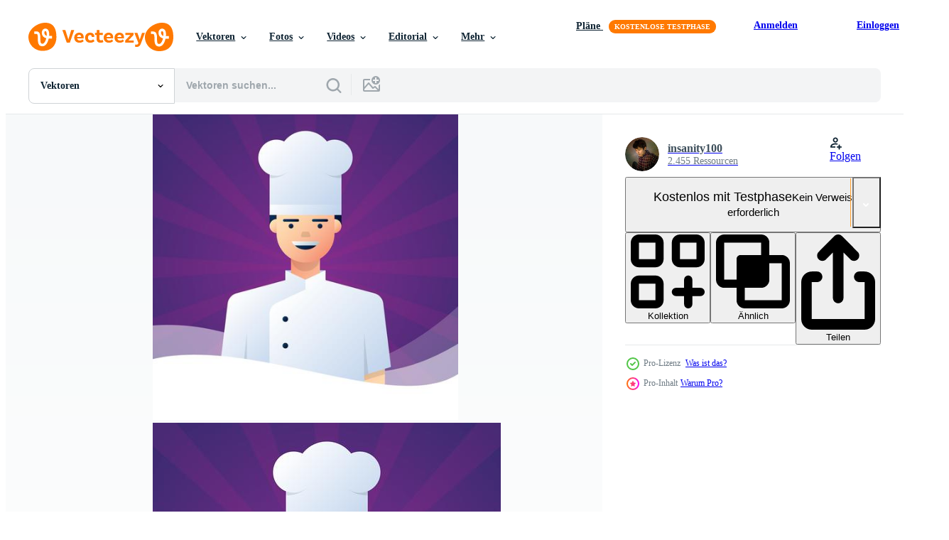

--- FILE ---
content_type: text/html; charset=utf-8
request_url: https://de.vecteezy.com/resources/366581/show_related_tags_async_content
body_size: 1603
content:
<turbo-frame id="show-related-tags">
  <h2 class="ez-resource-related__header">Verwandte Stichwörter</h2>

    <div class="splide ez-carousel tags-carousel is-ready" style="--carousel_height: 48px; --additional_height: 0px;" data-controller="carousel search-tag" data-bullets="false" data-loop="false" data-arrows="true">
    <div class="splide__track ez-carousel__track" data-carousel-target="track">
      <ul class="splide__list ez-carousel__inner-wrap" data-carousel-target="innerWrap">
        <li class="search-tag splide__slide ez-carousel__slide" data-carousel-target="slide"><a class="search-tag__tag-link ez-btn ez-btn--light" title="koch" data-action="search-tag#sendClickEvent search-tag#performSearch" data-search-tag-verified="true" data-keyword-location="show" href="/gratis-vektor/koch">koch</a></li><li class="search-tag splide__slide ez-carousel__slide" data-carousel-target="slide"><a class="search-tag__tag-link ez-btn ez-btn--light" title="karikatur" data-action="search-tag#sendClickEvent search-tag#performSearch" data-search-tag-verified="true" data-keyword-location="show" href="/gratis-vektor/karikatur">karikatur</a></li><li class="search-tag splide__slide ez-carousel__slide" data-carousel-target="slide"><a class="search-tag__tag-link ez-btn ez-btn--light" title="hut" data-action="search-tag#sendClickEvent search-tag#performSearch" data-search-tag-verified="true" data-keyword-location="show" href="/gratis-vektor/hut">hut</a></li><li class="search-tag splide__slide ez-carousel__slide" data-carousel-target="slide"><a class="search-tag__tag-link ez-btn ez-btn--light" title="vektor" data-action="search-tag#sendClickEvent search-tag#performSearch" data-search-tag-verified="true" data-keyword-location="show" href="/gratis-vektor/vektor">vektor</a></li><li class="search-tag splide__slide ez-carousel__slide" data-carousel-target="slide"><a class="search-tag__tag-link ez-btn ez-btn--light" title="illustration" data-action="search-tag#sendClickEvent search-tag#performSearch" data-search-tag-verified="true" data-keyword-location="show" href="/gratis-vektor/illustration">illustration</a></li><li class="search-tag splide__slide ez-carousel__slide" data-carousel-target="slide"><a class="search-tag__tag-link ez-btn ez-btn--light" title="restaurant" data-action="search-tag#sendClickEvent search-tag#performSearch" data-search-tag-verified="true" data-keyword-location="show" href="/gratis-vektor/restaurant">restaurant</a></li><li class="search-tag splide__slide ez-carousel__slide" data-carousel-target="slide"><a class="search-tag__tag-link ez-btn ez-btn--light" title="küche" data-action="search-tag#sendClickEvent search-tag#performSearch" data-search-tag-verified="true" data-keyword-location="show" href="/gratis-vektor/k%C3%BCche">küche</a></li><li class="search-tag splide__slide ez-carousel__slide" data-carousel-target="slide"><a class="search-tag__tag-link ez-btn ez-btn--light" title="italienisch" data-action="search-tag#sendClickEvent search-tag#performSearch" data-search-tag-verified="true" data-keyword-location="show" href="/gratis-vektor/italienisch">italienisch</a></li><li class="search-tag splide__slide ez-carousel__slide" data-carousel-target="slide"><a class="search-tag__tag-link ez-btn ez-btn--light" title="mahlzeit" data-action="search-tag#sendClickEvent search-tag#performSearch" data-search-tag-verified="true" data-keyword-location="show" href="/gratis-vektor/mahlzeit">mahlzeit</a></li><li class="search-tag splide__slide ez-carousel__slide" data-carousel-target="slide"><a class="search-tag__tag-link ez-btn ez-btn--light" title="bedienung" data-action="search-tag#sendClickEvent search-tag#performSearch" data-search-tag-verified="true" data-keyword-location="show" href="/gratis-vektor/bedienung">bedienung</a></li><li class="search-tag splide__slide ez-carousel__slide" data-carousel-target="slide"><a class="search-tag__tag-link ez-btn ez-btn--light" title="abendessen" data-action="search-tag#sendClickEvent search-tag#performSearch" data-search-tag-verified="true" data-keyword-location="show" href="/gratis-vektor/abendessen">abendessen</a></li><li class="search-tag splide__slide ez-carousel__slide" data-carousel-target="slide"><a class="search-tag__tag-link ez-btn ez-btn--light" title="kochen" data-action="search-tag#sendClickEvent search-tag#performSearch" data-search-tag-verified="true" data-keyword-location="show" href="/gratis-vektor/kochen">kochen</a></li><li class="search-tag splide__slide ez-carousel__slide" data-carousel-target="slide"><a class="search-tag__tag-link ez-btn ez-btn--light" title="isoliert" data-action="search-tag#sendClickEvent search-tag#performSearch" data-search-tag-verified="true" data-keyword-location="show" href="/gratis-vektor/isoliert">isoliert</a></li><li class="search-tag splide__slide ez-carousel__slide" data-carousel-target="slide"><a class="search-tag__tag-link ez-btn ez-btn--light" title="uniform" data-action="search-tag#sendClickEvent search-tag#performSearch" data-search-tag-verified="true" data-keyword-location="show" href="/gratis-vektor/uniform">uniform</a></li><li class="search-tag splide__slide ez-carousel__slide" data-carousel-target="slide"><a class="search-tag__tag-link ez-btn ez-btn--light" title="charakter" data-action="search-tag#sendClickEvent search-tag#performSearch" data-search-tag-verified="true" data-keyword-location="show" href="/gratis-vektor/charakter">charakter</a></li><li class="search-tag splide__slide ez-carousel__slide" data-carousel-target="slide"><a class="search-tag__tag-link ez-btn ez-btn--light" title="glücklich" data-action="search-tag#sendClickEvent search-tag#performSearch" data-search-tag-verified="true" data-keyword-location="show" href="/gratis-vektor/gl%C3%BCcklich">glücklich</a></li><li class="search-tag splide__slide ez-carousel__slide" data-carousel-target="slide"><a class="search-tag__tag-link ez-btn ez-btn--light" title="hintergrund" data-action="search-tag#sendClickEvent search-tag#performSearch" data-search-tag-verified="true" data-keyword-location="show" href="/gratis-vektor/hintergrund">hintergrund</a></li><li class="search-tag splide__slide ez-carousel__slide" data-carousel-target="slide"><a class="search-tag__tag-link ez-btn ez-btn--light" title="komisch" data-action="search-tag#sendClickEvent search-tag#performSearch" data-search-tag-verified="true" data-keyword-location="show" href="/gratis-vektor/komisch">komisch</a></li><li class="search-tag splide__slide ez-carousel__slide" data-carousel-target="slide"><a class="search-tag__tag-link ez-btn ez-btn--light" title="beruf" data-action="search-tag#sendClickEvent search-tag#performSearch" data-search-tag-verified="true" data-keyword-location="show" href="/gratis-vektor/beruf">beruf</a></li><li class="search-tag splide__slide ez-carousel__slide" data-carousel-target="slide"><a class="search-tag__tag-link ez-btn ez-btn--light" title="arbeit" data-action="search-tag#sendClickEvent search-tag#performSearch" data-search-tag-verified="true" data-keyword-location="show" href="/gratis-vektor/arbeit">arbeit</a></li><li class="search-tag splide__slide ez-carousel__slide" data-carousel-target="slide"><a class="search-tag__tag-link ez-btn ez-btn--light" title="bäckerei" data-action="search-tag#sendClickEvent search-tag#performSearch" data-search-tag-verified="true" data-keyword-location="show" href="/gratis-vektor/b%C3%A4ckerei">bäckerei</a></li><li class="search-tag splide__slide ez-carousel__slide" data-carousel-target="slide"><a class="search-tag__tag-link ez-btn ez-btn--light" title="diener" data-action="search-tag#sendClickEvent search-tag#performSearch" data-search-tag-verified="true" data-keyword-location="show" href="/gratis-vektor/diener">diener</a></li><li class="search-tag splide__slide ez-carousel__slide" data-carousel-target="slide"><a class="search-tag__tag-link ez-btn ez-btn--light" title="person" data-action="search-tag#sendClickEvent search-tag#performSearch" data-search-tag-verified="true" data-keyword-location="show" href="/gratis-vektor/person">person</a></li><li class="search-tag splide__slide ez-carousel__slide" data-carousel-target="slide"><a class="search-tag__tag-link ez-btn ez-btn--light" title="professional" data-action="search-tag#sendClickEvent search-tag#performSearch" data-search-tag-verified="true" data-keyword-location="show" href="/gratis-vektor/professional">professional</a></li><li class="search-tag splide__slide ez-carousel__slide" data-carousel-target="slide"><a class="search-tag__tag-link ez-btn ez-btn--light" title="gastronomie" data-action="search-tag#sendClickEvent search-tag#performSearch" data-search-tag-verified="true" data-keyword-location="show" href="/gratis-vektor/gastronomie">gastronomie</a></li><li class="search-tag splide__slide ez-carousel__slide" data-carousel-target="slide"><a class="search-tag__tag-link ez-btn ez-btn--light" title="gradient" data-action="search-tag#sendClickEvent search-tag#performSearch" data-search-tag-verified="true" data-keyword-location="show" href="/gratis-vektor/gradient">gradient</a></li><li class="search-tag splide__slide ez-carousel__slide" data-carousel-target="slide"><a class="search-tag__tag-link ez-btn ez-btn--light" title="maskottchen" data-action="search-tag#sendClickEvent search-tag#performSearch" data-search-tag-verified="true" data-keyword-location="show" href="/gratis-vektor/maskottchen">maskottchen</a></li><li class="search-tag splide__slide ez-carousel__slide" data-carousel-target="slide"><a class="search-tag__tag-link ez-btn ez-btn--light" title="cafe" data-action="search-tag#sendClickEvent search-tag#performSearch" data-search-tag-verified="true" data-keyword-location="show" href="/gratis-vektor/cafe">cafe</a></li><li class="search-tag splide__slide ez-carousel__slide" data-carousel-target="slide"><a class="search-tag__tag-link ez-btn ez-btn--light" title="retro" data-action="search-tag#sendClickEvent search-tag#performSearch" data-search-tag-verified="true" data-keyword-location="show" href="/gratis-vektor/retro">retro</a></li><li class="search-tag splide__slide ez-carousel__slide" data-carousel-target="slide"><a class="search-tag__tag-link ez-btn ez-btn--light" title="männlich" data-action="search-tag#sendClickEvent search-tag#performSearch" data-search-tag-verified="true" data-keyword-location="show" href="/gratis-vektor/m%C3%A4nnlich">männlich</a></li>
</ul></div>
    

    <div class="splide__arrows splide__arrows--ltr ez-carousel__arrows"><button class="splide__arrow splide__arrow--prev ez-carousel__arrow ez-carousel__arrow--prev" disabled="disabled" data-carousel-target="arrowPrev" data-test-id="carousel-arrow-prev" data-direction="prev" aria_label="Zurück"><span class="ez-carousel__arrow-wrap"><svg xmlns="http://www.w3.org/2000/svg" viewBox="0 0 5 8" role="img" aria-labelledby="adb0gwexac4wnuj6jn7ff5k6zcxprywv" class="arrow-prev"><desc id="adb0gwexac4wnuj6jn7ff5k6zcxprywv">Zurück</desc><path fill-rule="evenodd" d="M4.707 7.707a1 1 0 0 0 0-1.414L2.414 4l2.293-2.293A1 1 0 0 0 3.293.293l-3 3a1 1 0 0 0 0 1.414l3 3a1 1 0 0 0 1.414 0Z" clip-rule="evenodd"></path></svg>
</span><span class="ez-carousel__gradient"></span></button><button class="splide__arrow splide__arrow--next ez-carousel__arrow ez-carousel__arrow--next" disabled="disabled" data-carousel-target="arrowNext" data-test-id="carousel-arrow-next" data-direction="next" aria_label="Weiter"><span class="ez-carousel__arrow-wrap"><svg xmlns="http://www.w3.org/2000/svg" viewBox="0 0 5 8" role="img" aria-labelledby="a4xvjmfhzsf2duq2uxyt0bzqlx3o3m1j" class="arrow-next"><desc id="a4xvjmfhzsf2duq2uxyt0bzqlx3o3m1j">Weiter</desc><path fill-rule="evenodd" d="M.293 7.707a1 1 0 0 1 0-1.414L2.586 4 .293 1.707A1 1 0 0 1 1.707.293l3 3a1 1 0 0 1 0 1.414l-3 3a1 1 0 0 1-1.414 0Z" clip-rule="evenodd"></path></svg>
</span><span class="ez-carousel__gradient"></span></button></div>
</div></turbo-frame>


--- FILE ---
content_type: text/html; charset=utf-8
request_url: https://de.vecteezy.com/resources/366581/show_related_grids_async_content
body_size: 20040
content:
<turbo-frame id="show-related-resources">
    <div data-conversions-category="Benutzer haben sich auch angesehen">
      <h2 class="ez-resource-related__header">
        Benutzer haben sich auch angesehen
      </h2>

      <ul class="ez-resource-grid ez-resource-grid--main-grid  is-hidden" id="false" data-controller="grid contributor-info" data-grid-track-truncation-value="false" data-max-rows="50" data-row-height="240" data-instant-grid="false" data-truncate-results="false" data-testid="also-viewed-resources" data-labels="editable free" style="--editable: &#39;Bearbeitbar&#39;;--free: &#39;Kostenlos&#39;;">

  <li class="ez-resource-grid__item ez-resource-thumb ez-resource-thumb--pro" data-controller="grid-item-decorator" data-position="{{position}}" data-item-id="365215" data-pro="true" data-grid-target="gridItem" data-w="243" data-h="200" data-grid-item-decorator-free-label-value="Kostenlos" data-action="mouseenter-&gt;grid-item-decorator#hoverThumb:once" data-grid-item-decorator-item-pro-param="Pro" data-grid-item-decorator-resource-id-param="365215" data-grid-item-decorator-content-type-param="Content-vector" data-grid-item-decorator-image-src-param="https://static.vecteezy.com/system/resources/previews/000/365/215/non_2x/vector-chef-hat-illustration.jpg" data-grid-item-decorator-pinterest-url-param="https://de.vecteezy.com/vektorkunst/365215-chef-hut-illustration" data-grid-item-decorator-seo-page-description-param="Chef Hut Illustration" data-grid-item-decorator-user-id-param="362998" data-grid-item-decorator-user-display-name-param="seabranddesign" data-grid-item-decorator-avatar-src-param="https://static.vecteezy.com/system/user/avatar/362998/medium_79.jpg" data-grid-item-decorator-uploads-path-param="/membros/seabranddesign/uploads">

  <script type="application/ld+json" id="media_schema">
  {"@context":"https://schema.org","@type":"ImageObject","name":"Chef Hut Illustration","uploadDate":"2019-03-24T20:19:02-05:00","thumbnailUrl":"https://static.vecteezy.com/ti/gratis-vektor/t1/365215-chef-hut-illustration-vektor.jpg","contentUrl":"https://static.vecteezy.com/ti/gratis-vektor/p1/365215-chef-hut-illustration-vektor.jpg","sourceOrganization":"Vecteezy","license":"https://support.vecteezy.com/de/nieuwe-vecteezy-licenties-ByHivesvt","acquireLicensePage":"https://de.vecteezy.com/vektorkunst/365215-chef-hut-illustration","creator":{"@type":"Person","name":"seabranddesign"},"copyrightNotice":"seabranddesign","creditText":"Vecteezy"}
</script>


<a href="/vektorkunst/365215-chef-hut-illustration" class="ez-resource-thumb__link" title="Chef Hut Illustration" style="--height: 200; --width: 243; " data-action="click-&gt;grid#trackResourceClick mouseenter-&gt;grid#trackResourceHover" data-content-type="vector" data-controller="ez-hover-intent" data-previews-srcs="[&quot;https://static.vecteezy.com/ti/gratis-vektor/p1/365215-chef-hut-illustration-vektor.jpg&quot;,&quot;https://static.vecteezy.com/ti/gratis-vektor/p2/365215-chef-hut-illustration-vektor.jpg&quot;]" data-pro="true" data-resource-id="365215" data-grid-item-decorator-target="link">
    <img src="https://static.vecteezy.com/ti/gratis-vektor/t2/365215-chef-hut-illustration-vektor.jpg" srcset="https://static.vecteezy.com/ti/gratis-vektor/t1/365215-chef-hut-illustration-vektor.jpg 2x, https://static.vecteezy.com/ti/gratis-vektor/t2/365215-chef-hut-illustration-vektor.jpg 1x" class="ez-resource-thumb__img" loading="lazy" decoding="async" width="243" height="200" alt="Chef Hut Illustration vektor">

</a>

  <div class="ez-resource-thumb__label-wrap"></div>
  

  <div class="ez-resource-thumb__hover-state"></div>
</li><li class="ez-resource-grid__item ez-resource-thumb" data-controller="grid-item-decorator" data-position="{{position}}" data-item-id="167101" data-pro="false" data-grid-target="gridItem" data-w="286" data-h="200" data-grid-item-decorator-free-label-value="Kostenlos" data-action="mouseenter-&gt;grid-item-decorator#hoverThumb:once" data-grid-item-decorator-item-pro-param="Free" data-grid-item-decorator-resource-id-param="167101" data-grid-item-decorator-content-type-param="Content-vector" data-grid-item-decorator-image-src-param="https://static.vecteezy.com/system/resources/previews/000/167/101/non_2x/cute-big-chef-character-with-bon-app-tit-lettering-vector.jpg" data-grid-item-decorator-pinterest-url-param="https://de.vecteezy.com/vektorkunst/167101-susse-big-chef-charakter-mit-bon-appetit-schriftzug-vektor" data-grid-item-decorator-seo-page-description-param="Süße Big Chef Charakter mit Bon Appétit Schriftzug Vektor" data-grid-item-decorator-user-id-param="363018" data-grid-item-decorator-user-display-name-param="waterandwine" data-grid-item-decorator-avatar-src-param="https://static.vecteezy.com/system/user/avatar/363018/medium_99.jpg" data-grid-item-decorator-uploads-path-param="/membros/waterandwine/uploads">

  <script type="application/ld+json" id="media_schema">
  {"@context":"https://schema.org","@type":"ImageObject","name":"Süße Big Chef Charakter mit Bon Appétit Schriftzug Vektor","uploadDate":"2017-11-17T16:31:18-06:00","thumbnailUrl":"https://static.vecteezy.com/ti/gratis-vektor/t1/167101-susse-big-chef-charakter-mit-bon-appetit-schriftzug-kostenlos-vektor.jpg","contentUrl":"https://static.vecteezy.com/ti/gratis-vektor/p1/167101-susse-big-chef-charakter-mit-bon-appetit-schriftzug-kostenlos-vektor.jpg","sourceOrganization":"Vecteezy","license":"https://support.vecteezy.com/de/nieuwe-vecteezy-licenties-ByHivesvt","acquireLicensePage":"https://de.vecteezy.com/vektorkunst/167101-susse-big-chef-charakter-mit-bon-appetit-schriftzug-vektor","creator":{"@type":"Person","name":"waterandwine"},"copyrightNotice":"waterandwine","creditText":"Vecteezy"}
</script>


<a href="/vektorkunst/167101-susse-big-chef-charakter-mit-bon-appetit-schriftzug-vektor" class="ez-resource-thumb__link" title="Süße Big Chef Charakter mit Bon Appétit Schriftzug Vektor" style="--height: 200; --width: 286; " data-action="click-&gt;grid#trackResourceClick mouseenter-&gt;grid#trackResourceHover" data-content-type="vector" data-controller="ez-hover-intent" data-previews-srcs="[&quot;https://static.vecteezy.com/ti/gratis-vektor/p1/167101-susse-big-chef-charakter-mit-bon-appetit-schriftzug-kostenlos-vektor.jpg&quot;,&quot;https://static.vecteezy.com/ti/gratis-vektor/p2/167101-susse-big-chef-charakter-mit-bon-appetit-schriftzug-kostenlos-vektor.jpg&quot;]" data-pro="false" data-resource-id="167101" data-grid-item-decorator-target="link">
    <img src="https://static.vecteezy.com/ti/gratis-vektor/t2/167101-susse-big-chef-charakter-mit-bon-appetit-schriftzug-kostenlos-vektor.jpg" srcset="https://static.vecteezy.com/ti/gratis-vektor/t1/167101-susse-big-chef-charakter-mit-bon-appetit-schriftzug-kostenlos-vektor.jpg 2x, https://static.vecteezy.com/ti/gratis-vektor/t2/167101-susse-big-chef-charakter-mit-bon-appetit-schriftzug-kostenlos-vektor.jpg 1x" class="ez-resource-thumb__img" loading="lazy" decoding="async" width="286" height="200" alt="Süße Big Chef Charakter mit Bon Appétit Schriftzug Vektor">

</a>

  <div class="ez-resource-thumb__label-wrap"></div>
  

  <div class="ez-resource-thumb__hover-state"></div>
</li><li class="ez-resource-grid__item ez-resource-thumb" data-controller="grid-item-decorator" data-position="{{position}}" data-item-id="367032" data-pro="false" data-grid-target="gridItem" data-w="243" data-h="200" data-grid-item-decorator-free-label-value="Kostenlos" data-action="mouseenter-&gt;grid-item-decorator#hoverThumb:once" data-grid-item-decorator-item-pro-param="Free" data-grid-item-decorator-resource-id-param="367032" data-grid-item-decorator-content-type-param="Content-vector" data-grid-item-decorator-image-src-param="https://static.vecteezy.com/system/resources/previews/000/367/032/non_2x/chef-illustration-vector.jpg" data-grid-item-decorator-pinterest-url-param="https://de.vecteezy.com/vektorkunst/367032-chef-illustration" data-grid-item-decorator-seo-page-description-param="Chef-Illustration" data-grid-item-decorator-user-id-param="362998" data-grid-item-decorator-user-display-name-param="seabranddesign" data-grid-item-decorator-avatar-src-param="https://static.vecteezy.com/system/user/avatar/362998/medium_79.jpg" data-grid-item-decorator-uploads-path-param="/membros/seabranddesign/uploads">

  <script type="application/ld+json" id="media_schema">
  {"@context":"https://schema.org","@type":"ImageObject","name":"Chef-Illustration","uploadDate":"2019-03-26T06:21:08-05:00","thumbnailUrl":"https://static.vecteezy.com/ti/gratis-vektor/t1/367032-chef-illustration-kostenlos-vektor.jpg","contentUrl":"https://static.vecteezy.com/ti/gratis-vektor/p1/367032-chef-illustration-kostenlos-vektor.jpg","sourceOrganization":"Vecteezy","license":"https://support.vecteezy.com/de/nieuwe-vecteezy-licenties-ByHivesvt","acquireLicensePage":"https://de.vecteezy.com/vektorkunst/367032-chef-illustration","creator":{"@type":"Person","name":"seabranddesign"},"copyrightNotice":"seabranddesign","creditText":"Vecteezy"}
</script>


<a href="/vektorkunst/367032-chef-illustration" class="ez-resource-thumb__link" title="Chef-Illustration" style="--height: 200; --width: 243; " data-action="click-&gt;grid#trackResourceClick mouseenter-&gt;grid#trackResourceHover" data-content-type="vector" data-controller="ez-hover-intent" data-previews-srcs="[&quot;https://static.vecteezy.com/ti/gratis-vektor/p1/367032-chef-illustration-kostenlos-vektor.jpg&quot;,&quot;https://static.vecteezy.com/ti/gratis-vektor/p2/367032-chef-illustration-kostenlos-vektor.jpg&quot;]" data-pro="false" data-resource-id="367032" data-grid-item-decorator-target="link">
    <img src="https://static.vecteezy.com/ti/gratis-vektor/t2/367032-chef-illustration-kostenlos-vektor.jpg" srcset="https://static.vecteezy.com/ti/gratis-vektor/t1/367032-chef-illustration-kostenlos-vektor.jpg 2x, https://static.vecteezy.com/ti/gratis-vektor/t2/367032-chef-illustration-kostenlos-vektor.jpg 1x" class="ez-resource-thumb__img" loading="lazy" decoding="async" width="243" height="200" alt="Chef-Illustration vektor">

</a>

  <div class="ez-resource-thumb__label-wrap"></div>
  

  <div class="ez-resource-thumb__hover-state"></div>
</li><li class="ez-resource-grid__item ez-resource-thumb" data-controller="grid-item-decorator" data-position="{{position}}" data-item-id="1752188" data-pro="false" data-grid-target="gridItem" data-w="200" data-h="200" data-grid-item-decorator-free-label-value="Kostenlos" data-action="mouseenter-&gt;grid-item-decorator#hoverThumb:once" data-grid-item-decorator-item-pro-param="Free" data-grid-item-decorator-resource-id-param="1752188" data-grid-item-decorator-content-type-param="Content-vector" data-grid-item-decorator-image-src-param="https://static.vecteezy.com/system/resources/previews/001/752/188/non_2x/chef-logo-design-set-free-vector.jpg" data-grid-item-decorator-pinterest-url-param="https://de.vecteezy.com/vektorkunst/1752188-chef-logo-design-set" data-grid-item-decorator-seo-page-description-param="Chef Logo Design Set" data-grid-item-decorator-user-id-param="2533390" data-grid-item-decorator-user-display-name-param="Ridz Creative" data-grid-item-decorator-avatar-src-param="https://static.vecteezy.com/system/user/avatar/2533390/medium_gribble-01.png" data-grid-item-decorator-uploads-path-param="/membros/113926612186012172132/uploads">

  <script type="application/ld+json" id="media_schema">
  {"@context":"https://schema.org","@type":"ImageObject","name":"Chef Logo Design Set","uploadDate":"2020-12-08T15:24:21-06:00","thumbnailUrl":"https://static.vecteezy.com/ti/gratis-vektor/t1/1752188-chef-logo-design-set-kostenlos-vektor.jpg","contentUrl":"https://static.vecteezy.com/ti/gratis-vektor/p1/1752188-chef-logo-design-set-kostenlos-vektor.jpg","sourceOrganization":"Vecteezy","license":"https://support.vecteezy.com/de/nieuwe-vecteezy-licenties-ByHivesvt","acquireLicensePage":"https://de.vecteezy.com/vektorkunst/1752188-chef-logo-design-set","creator":{"@type":"Person","name":"Ridz Creative"},"copyrightNotice":"Ridz Creative","creditText":"Vecteezy"}
</script>


<a href="/vektorkunst/1752188-chef-logo-design-set" class="ez-resource-thumb__link" title="Chef Logo Design Set" style="--height: 200; --width: 200; " data-action="click-&gt;grid#trackResourceClick mouseenter-&gt;grid#trackResourceHover" data-content-type="vector" data-controller="ez-hover-intent" data-previews-srcs="[&quot;https://static.vecteezy.com/ti/gratis-vektor/p1/1752188-chef-logo-design-set-kostenlos-vektor.jpg&quot;,&quot;https://static.vecteezy.com/ti/gratis-vektor/p2/1752188-chef-logo-design-set-kostenlos-vektor.jpg&quot;]" data-pro="false" data-resource-id="1752188" data-grid-item-decorator-target="link">
    <img src="https://static.vecteezy.com/ti/gratis-vektor/t2/1752188-chef-logo-design-set-kostenlos-vektor.jpg" srcset="https://static.vecteezy.com/ti/gratis-vektor/t1/1752188-chef-logo-design-set-kostenlos-vektor.jpg 2x, https://static.vecteezy.com/ti/gratis-vektor/t2/1752188-chef-logo-design-set-kostenlos-vektor.jpg 1x" class="ez-resource-thumb__img" loading="lazy" decoding="async" width="200" height="200" alt="Chef Logo Design Set vektor">

</a>

  <div class="ez-resource-thumb__label-wrap"></div>
  

  <div class="ez-resource-thumb__hover-state"></div>
</li><li class="ez-resource-grid__item ez-resource-thumb ez-resource-thumb--pro" data-controller="grid-item-decorator" data-position="{{position}}" data-item-id="425958" data-pro="true" data-grid-target="gridItem" data-w="286" data-h="200" data-grid-item-decorator-free-label-value="Kostenlos" data-action="mouseenter-&gt;grid-item-decorator#hoverThumb:once" data-grid-item-decorator-item-pro-param="Pro" data-grid-item-decorator-resource-id-param="425958" data-grid-item-decorator-content-type-param="Content-vector" data-grid-item-decorator-image-src-param="https://static.vecteezy.com/system/resources/previews/000/425/958/non_2x/vector-chef-cooking.jpg" data-grid-item-decorator-pinterest-url-param="https://de.vecteezy.com/vektorkunst/425958-chefkoch" data-grid-item-decorator-seo-page-description-param="Chefkoch" data-grid-item-decorator-user-id-param="362958" data-grid-item-decorator-user-display-name-param="zhengdacool" data-grid-item-decorator-avatar-src-param="https://static.vecteezy.com/system/user/avatar/362958/medium_39.jpg" data-grid-item-decorator-uploads-path-param="/membros/zhengdacool/uploads">

  <script type="application/ld+json" id="media_schema">
  {"@context":"https://schema.org","@type":"ImageObject","name":"Chefkoch","uploadDate":"2019-04-10T00:29:30-05:00","thumbnailUrl":"https://static.vecteezy.com/ti/gratis-vektor/t1/425958-chefkoch-vektor.jpg","contentUrl":"https://static.vecteezy.com/ti/gratis-vektor/p1/425958-chefkoch-vektor.jpg","sourceOrganization":"Vecteezy","license":"https://support.vecteezy.com/de/nieuwe-vecteezy-licenties-ByHivesvt","acquireLicensePage":"https://de.vecteezy.com/vektorkunst/425958-chefkoch","creator":{"@type":"Person","name":"zhengdacool"},"copyrightNotice":"zhengdacool","creditText":"Vecteezy"}
</script>


<a href="/vektorkunst/425958-chefkoch" class="ez-resource-thumb__link" title="Chefkoch" style="--height: 200; --width: 286; " data-action="click-&gt;grid#trackResourceClick mouseenter-&gt;grid#trackResourceHover" data-content-type="vector" data-controller="ez-hover-intent" data-previews-srcs="[&quot;https://static.vecteezy.com/ti/gratis-vektor/p1/425958-chefkoch-vektor.jpg&quot;,&quot;https://static.vecteezy.com/ti/gratis-vektor/p2/425958-chefkoch-vektor.jpg&quot;]" data-pro="true" data-resource-id="425958" data-grid-item-decorator-target="link">
    <img src="https://static.vecteezy.com/ti/gratis-vektor/t2/425958-chefkoch-vektor.jpg" srcset="https://static.vecteezy.com/ti/gratis-vektor/t1/425958-chefkoch-vektor.jpg 2x, https://static.vecteezy.com/ti/gratis-vektor/t2/425958-chefkoch-vektor.jpg 1x" class="ez-resource-thumb__img" loading="lazy" decoding="async" width="286" height="200" alt="Chefkoch vektor">

</a>

  <div class="ez-resource-thumb__label-wrap"></div>
  

  <div class="ez-resource-thumb__hover-state"></div>
</li><li class="ez-resource-grid__item ez-resource-thumb" data-controller="grid-item-decorator" data-position="{{position}}" data-item-id="5161957" data-pro="false" data-grid-target="gridItem" data-w="196" data-h="200" data-grid-item-decorator-free-label-value="Kostenlos" data-action="mouseenter-&gt;grid-item-decorator#hoverThumb:once" data-grid-item-decorator-item-pro-param="Free" data-grid-item-decorator-resource-id-param="5161957" data-grid-item-decorator-content-type-param="Content-vector" data-grid-item-decorator-image-src-param="https://static.vecteezy.com/system/resources/previews/005/161/957/non_2x/cartoon-chef-giving-thumbs-up-free-vector.jpg" data-grid-item-decorator-pinterest-url-param="https://de.vecteezy.com/vektorkunst/5161957-cartoon-chef-gibt-daumen-hoch" data-grid-item-decorator-seo-page-description-param="karikaturkoch, der daumen hoch gibt" data-grid-item-decorator-user-id-param="5889331" data-grid-item-decorator-user-display-name-param="Surya Ali Zaidan" data-grid-item-decorator-avatar-src-param="https://static.vecteezy.com/system/user/avatar/5889331/medium_Untitled.png" data-grid-item-decorator-uploads-path-param="/membros/tigatelu/uploads">

  <script type="application/ld+json" id="media_schema">
  {"@context":"https://schema.org","@type":"ImageObject","name":"karikaturkoch, der daumen hoch gibt","uploadDate":"2022-01-12T19:15:20-06:00","thumbnailUrl":"https://static.vecteezy.com/ti/gratis-vektor/t1/5161957-cartoon-chef-gibt-daumen-hoch-kostenlos-vektor.jpg","contentUrl":"https://static.vecteezy.com/ti/gratis-vektor/p1/5161957-cartoon-chef-gibt-daumen-hoch-kostenlos-vektor.jpg","sourceOrganization":"Vecteezy","license":"https://support.vecteezy.com/de/nieuwe-vecteezy-licenties-ByHivesvt","acquireLicensePage":"https://de.vecteezy.com/vektorkunst/5161957-cartoon-chef-gibt-daumen-hoch","creator":{"@type":"Person","name":"Surya Ali Zaidan"},"copyrightNotice":"Surya Ali Zaidan","creditText":"Vecteezy"}
</script>


<a href="/vektorkunst/5161957-cartoon-chef-gibt-daumen-hoch" class="ez-resource-thumb__link" title="karikaturkoch, der daumen hoch gibt" style="--height: 200; --width: 196; " data-action="click-&gt;grid#trackResourceClick mouseenter-&gt;grid#trackResourceHover" data-content-type="vector" data-controller="ez-hover-intent" data-previews-srcs="[&quot;https://static.vecteezy.com/ti/gratis-vektor/p1/5161957-cartoon-chef-gibt-daumen-hoch-kostenlos-vektor.jpg&quot;,&quot;https://static.vecteezy.com/ti/gratis-vektor/p2/5161957-cartoon-chef-gibt-daumen-hoch-kostenlos-vektor.jpg&quot;]" data-pro="false" data-resource-id="5161957" data-grid-item-decorator-target="link">
    <img src="https://static.vecteezy.com/ti/gratis-vektor/t2/5161957-cartoon-chef-gibt-daumen-hoch-kostenlos-vektor.jpg" srcset="https://static.vecteezy.com/ti/gratis-vektor/t1/5161957-cartoon-chef-gibt-daumen-hoch-kostenlos-vektor.jpg 2x, https://static.vecteezy.com/ti/gratis-vektor/t2/5161957-cartoon-chef-gibt-daumen-hoch-kostenlos-vektor.jpg 1x" class="ez-resource-thumb__img" loading="lazy" decoding="async" width="196" height="200" alt="karikaturkoch, der daumen hoch gibt vektor">

</a>

  <div class="ez-resource-thumb__label-wrap"></div>
  

  <div class="ez-resource-thumb__hover-state"></div>
</li><li class="ez-resource-grid__item ez-resource-thumb" data-controller="grid-item-decorator" data-position="{{position}}" data-item-id="365168" data-pro="false" data-grid-target="gridItem" data-w="200" data-h="200" data-grid-item-decorator-free-label-value="Kostenlos" data-action="mouseenter-&gt;grid-item-decorator#hoverThumb:once" data-grid-item-decorator-item-pro-param="Free" data-grid-item-decorator-resource-id-param="365168" data-grid-item-decorator-content-type-param="Content-vector" data-grid-item-decorator-image-src-param="https://static.vecteezy.com/system/resources/previews/000/365/168/non_2x/chef-vector.jpg" data-grid-item-decorator-pinterest-url-param="https://de.vecteezy.com/vektorkunst/365168-koch" data-grid-item-decorator-seo-page-description-param="Koch" data-grid-item-decorator-user-id-param="363004" data-grid-item-decorator-user-display-name-param="rambleron" data-grid-item-decorator-avatar-src-param="https://static.vecteezy.com/system/user/avatar/363004/medium_85.jpg" data-grid-item-decorator-uploads-path-param="/membros/rambleron/uploads">

  <script type="application/ld+json" id="media_schema">
  {"@context":"https://schema.org","@type":"ImageObject","name":"Koch","uploadDate":"2019-03-24T20:09:39-05:00","thumbnailUrl":"https://static.vecteezy.com/ti/gratis-vektor/t1/365168-koch-kostenlos-vektor.jpg","contentUrl":"https://static.vecteezy.com/ti/gratis-vektor/p1/365168-koch-kostenlos-vektor.jpg","sourceOrganization":"Vecteezy","license":"https://support.vecteezy.com/de/nieuwe-vecteezy-licenties-ByHivesvt","acquireLicensePage":"https://de.vecteezy.com/vektorkunst/365168-koch","creator":{"@type":"Person","name":"rambleron"},"copyrightNotice":"rambleron","creditText":"Vecteezy"}
</script>


<a href="/vektorkunst/365168-koch" class="ez-resource-thumb__link" title="Koch" style="--height: 200; --width: 200; " data-action="click-&gt;grid#trackResourceClick mouseenter-&gt;grid#trackResourceHover" data-content-type="vector" data-controller="ez-hover-intent" data-previews-srcs="[&quot;https://static.vecteezy.com/ti/gratis-vektor/p1/365168-koch-kostenlos-vektor.jpg&quot;,&quot;https://static.vecteezy.com/ti/gratis-vektor/p2/365168-koch-kostenlos-vektor.jpg&quot;]" data-pro="false" data-resource-id="365168" data-grid-item-decorator-target="link">
    <img src="https://static.vecteezy.com/ti/gratis-vektor/t2/365168-koch-kostenlos-vektor.jpg" srcset="https://static.vecteezy.com/ti/gratis-vektor/t1/365168-koch-kostenlos-vektor.jpg 2x, https://static.vecteezy.com/ti/gratis-vektor/t2/365168-koch-kostenlos-vektor.jpg 1x" class="ez-resource-thumb__img" loading="lazy" decoding="async" width="200" height="200" alt="Koch vektor">

</a>

  <div class="ez-resource-thumb__label-wrap"></div>
  

  <div class="ez-resource-thumb__hover-state"></div>
</li><li class="ez-resource-grid__item ez-resource-thumb ez-resource-thumb--pro" data-controller="grid-item-decorator" data-position="{{position}}" data-item-id="4604164" data-pro="true" data-grid-target="gridItem" data-w="283" data-h="200" data-grid-item-decorator-free-label-value="Kostenlos" data-action="mouseenter-&gt;grid-item-decorator#hoverThumb:once" data-grid-item-decorator-item-pro-param="Pro" data-grid-item-decorator-resource-id-param="4604164" data-grid-item-decorator-content-type-param="Content-vector" data-grid-item-decorator-image-src-param="https://static.vecteezy.com/system/resources/previews/004/604/164/non_2x/professional-chef-chief-cooker-with-assistants-standing-together-kitchen-team-concept-cartoon-character-vector.jpg" data-grid-item-decorator-pinterest-url-param="https://de.vecteezy.com/vektorkunst/4604164-professioneller-chef-chef-kocher-mit-assistenzen-zusammenstehen-kuchenteam-konzept-zeichentrickfigur-vektor" data-grid-item-decorator-seo-page-description-param="professioneller Koch. Chefkoch mit Helfern, die zusammenstehen. Küchenteam-Konzept Cartoon-Charakter-Vektor" data-grid-item-decorator-user-id-param="2251227" data-grid-item-decorator-user-display-name-param="titaporn ishihara" data-grid-item-decorator-avatar-src-param="https://static.vecteezy.com/system/user/avatar/2251227/medium_shop_profile_and_cover-02.jpg" data-grid-item-decorator-uploads-path-param="/membros/koongtita138318/uploads">

  <script type="application/ld+json" id="media_schema">
  {"@context":"https://schema.org","@type":"ImageObject","name":"professioneller Koch. Chefkoch mit Helfern, die zusammenstehen. Küchenteam-Konzept Cartoon-Charakter-Vektor","uploadDate":"2021-11-28T18:15:23-06:00","thumbnailUrl":"https://static.vecteezy.com/ti/gratis-vektor/t1/4604164-professioneller-chef-chef-kocher-mit-assistenzen-zusammenstehen-kuchenteam-konzept-zeichentrickfigur-vektor.jpg","contentUrl":"https://static.vecteezy.com/ti/gratis-vektor/p1/4604164-professioneller-chef-chef-kocher-mit-assistenzen-zusammenstehen-kuchenteam-konzept-zeichentrickfigur-vektor.jpg","sourceOrganization":"Vecteezy","license":"https://support.vecteezy.com/de/nieuwe-vecteezy-licenties-ByHivesvt","acquireLicensePage":"https://de.vecteezy.com/vektorkunst/4604164-professioneller-chef-chef-kocher-mit-assistenzen-zusammenstehen-kuchenteam-konzept-zeichentrickfigur-vektor","creator":{"@type":"Person","name":"titaporn ishihara"},"copyrightNotice":"titaporn ishihara","creditText":"Vecteezy"}
</script>


<a href="/vektorkunst/4604164-professioneller-chef-chef-kocher-mit-assistenzen-zusammenstehen-kuchenteam-konzept-zeichentrickfigur-vektor" class="ez-resource-thumb__link" title="professioneller Koch. Chefkoch mit Helfern, die zusammenstehen. Küchenteam-Konzept Cartoon-Charakter-Vektor" style="--height: 200; --width: 283; " data-action="click-&gt;grid#trackResourceClick mouseenter-&gt;grid#trackResourceHover" data-content-type="vector" data-controller="ez-hover-intent" data-previews-srcs="[&quot;https://static.vecteezy.com/ti/gratis-vektor/p1/4604164-professioneller-chef-chef-kocher-mit-assistenzen-zusammenstehen-kuchenteam-konzept-zeichentrickfigur-vektor.jpg&quot;,&quot;https://static.vecteezy.com/ti/gratis-vektor/p2/4604164-professioneller-chef-chef-kocher-mit-assistenzen-zusammenstehen-kuchenteam-konzept-zeichentrickfigur-vektor.jpg&quot;]" data-pro="true" data-resource-id="4604164" data-grid-item-decorator-target="link">
    <img src="https://static.vecteezy.com/ti/gratis-vektor/t2/4604164-professioneller-chef-chef-kocher-mit-assistenzen-zusammenstehen-kuchenteam-konzept-zeichentrickfigur-vektor.jpg" srcset="https://static.vecteezy.com/ti/gratis-vektor/t1/4604164-professioneller-chef-chef-kocher-mit-assistenzen-zusammenstehen-kuchenteam-konzept-zeichentrickfigur-vektor.jpg 2x, https://static.vecteezy.com/ti/gratis-vektor/t2/4604164-professioneller-chef-chef-kocher-mit-assistenzen-zusammenstehen-kuchenteam-konzept-zeichentrickfigur-vektor.jpg 1x" class="ez-resource-thumb__img" loading="lazy" decoding="async" width="283" height="200" alt="professioneller Koch. Chefkoch mit Helfern, die zusammenstehen. Küchenteam-Konzept Cartoon-Charakter-Vektor vektor">

</a>

  <div class="ez-resource-thumb__label-wrap"></div>
  

  <div class="ez-resource-thumb__hover-state"></div>
</li><li class="ez-resource-grid__item ez-resource-thumb" data-controller="grid-item-decorator" data-position="{{position}}" data-item-id="1268565" data-pro="false" data-grid-target="gridItem" data-w="200" data-h="200" data-grid-item-decorator-free-label-value="Kostenlos" data-action="mouseenter-&gt;grid-item-decorator#hoverThumb:once" data-grid-item-decorator-item-pro-param="Free" data-grid-item-decorator-resource-id-param="1268565" data-grid-item-decorator-content-type-param="Content-vector" data-grid-item-decorator-image-src-param="https://static.vecteezy.com/system/resources/previews/001/268/565/non_2x/chef-hat-isolated-vector.jpg" data-grid-item-decorator-pinterest-url-param="https://de.vecteezy.com/vektorkunst/1268565-kochmutze-isoliert" data-grid-item-decorator-seo-page-description-param="Kochmütze isoliert" data-grid-item-decorator-user-id-param="2114482" data-grid-item-decorator-user-display-name-param="Timplaru Emil" data-grid-item-decorator-avatar-src-param="https://static.vecteezy.com/system/user/avatar/2114482/medium_emil.jpg" data-grid-item-decorator-uploads-path-param="/membros/emiltimplaru/uploads">

  <script type="application/ld+json" id="media_schema">
  {"@context":"https://schema.org","@type":"ImageObject","name":"Kochmütze isoliert","uploadDate":"2020-08-31T10:23:52-05:00","thumbnailUrl":"https://static.vecteezy.com/ti/gratis-vektor/t1/1268565-kochmutze-isoliert-kostenlos-vektor.jpg","contentUrl":"https://static.vecteezy.com/ti/gratis-vektor/p1/1268565-kochmutze-isoliert-kostenlos-vektor.jpg","sourceOrganization":"Vecteezy","license":"https://support.vecteezy.com/de/nieuwe-vecteezy-licenties-ByHivesvt","acquireLicensePage":"https://de.vecteezy.com/vektorkunst/1268565-kochmutze-isoliert","creator":{"@type":"Person","name":"Timplaru Emil"},"copyrightNotice":"Timplaru Emil","creditText":"Vecteezy"}
</script>


<a href="/vektorkunst/1268565-kochmutze-isoliert" class="ez-resource-thumb__link" title="Kochmütze isoliert" style="--height: 200; --width: 200; " data-action="click-&gt;grid#trackResourceClick mouseenter-&gt;grid#trackResourceHover" data-content-type="vector" data-controller="ez-hover-intent" data-previews-srcs="[&quot;https://static.vecteezy.com/ti/gratis-vektor/p1/1268565-kochmutze-isoliert-kostenlos-vektor.jpg&quot;,&quot;https://static.vecteezy.com/ti/gratis-vektor/p2/1268565-kochmutze-isoliert-kostenlos-vektor.jpg&quot;]" data-pro="false" data-resource-id="1268565" data-grid-item-decorator-target="link">
    <img src="https://static.vecteezy.com/ti/gratis-vektor/t2/1268565-kochmutze-isoliert-kostenlos-vektor.jpg" srcset="https://static.vecteezy.com/ti/gratis-vektor/t1/1268565-kochmutze-isoliert-kostenlos-vektor.jpg 2x, https://static.vecteezy.com/ti/gratis-vektor/t2/1268565-kochmutze-isoliert-kostenlos-vektor.jpg 1x" class="ez-resource-thumb__img" loading="lazy" decoding="async" width="200" height="200" alt="Kochmütze isoliert vektor">

</a>

  <div class="ez-resource-thumb__label-wrap"></div>
  

  <div class="ez-resource-thumb__hover-state"></div>
</li><li class="ez-resource-grid__item ez-resource-thumb" data-controller="grid-item-decorator" data-position="{{position}}" data-item-id="365201" data-pro="false" data-grid-target="gridItem" data-w="200" data-h="200" data-grid-item-decorator-free-label-value="Kostenlos" data-action="mouseenter-&gt;grid-item-decorator#hoverThumb:once" data-grid-item-decorator-item-pro-param="Free" data-grid-item-decorator-resource-id-param="365201" data-grid-item-decorator-content-type-param="Content-vector" data-grid-item-decorator-image-src-param="https://static.vecteezy.com/system/resources/previews/000/365/201/non_2x/vector-chef.jpg" data-grid-item-decorator-pinterest-url-param="https://de.vecteezy.com/vektorkunst/365201-koch" data-grid-item-decorator-seo-page-description-param="Koch" data-grid-item-decorator-user-id-param="363004" data-grid-item-decorator-user-display-name-param="rambleron" data-grid-item-decorator-avatar-src-param="https://static.vecteezy.com/system/user/avatar/363004/medium_85.jpg" data-grid-item-decorator-uploads-path-param="/membros/rambleron/uploads">

  <script type="application/ld+json" id="media_schema">
  {"@context":"https://schema.org","@type":"ImageObject","name":"Koch","uploadDate":"2019-03-24T20:16:07-05:00","thumbnailUrl":"https://static.vecteezy.com/ti/gratis-vektor/t1/365201-koch-kostenlos-vektor.jpg","contentUrl":"https://static.vecteezy.com/ti/gratis-vektor/p1/365201-koch-kostenlos-vektor.jpg","sourceOrganization":"Vecteezy","license":"https://support.vecteezy.com/de/nieuwe-vecteezy-licenties-ByHivesvt","acquireLicensePage":"https://de.vecteezy.com/vektorkunst/365201-koch","creator":{"@type":"Person","name":"rambleron"},"copyrightNotice":"rambleron","creditText":"Vecteezy"}
</script>


<a href="/vektorkunst/365201-koch" class="ez-resource-thumb__link" title="Koch" style="--height: 200; --width: 200; " data-action="click-&gt;grid#trackResourceClick mouseenter-&gt;grid#trackResourceHover" data-content-type="vector" data-controller="ez-hover-intent" data-previews-srcs="[&quot;https://static.vecteezy.com/ti/gratis-vektor/p1/365201-koch-kostenlos-vektor.jpg&quot;,&quot;https://static.vecteezy.com/ti/gratis-vektor/p2/365201-koch-kostenlos-vektor.jpg&quot;]" data-pro="false" data-resource-id="365201" data-grid-item-decorator-target="link">
    <img src="https://static.vecteezy.com/ti/gratis-vektor/t2/365201-koch-kostenlos-vektor.jpg" srcset="https://static.vecteezy.com/ti/gratis-vektor/t1/365201-koch-kostenlos-vektor.jpg 2x, https://static.vecteezy.com/ti/gratis-vektor/t2/365201-koch-kostenlos-vektor.jpg 1x" class="ez-resource-thumb__img" loading="lazy" decoding="async" width="200" height="200" alt="Koch vektor">

</a>

  <div class="ez-resource-thumb__label-wrap"></div>
  

  <div class="ez-resource-thumb__hover-state"></div>
</li><li class="ez-resource-grid__item ez-resource-thumb" data-controller="grid-item-decorator" data-position="{{position}}" data-item-id="300614" data-pro="false" data-grid-target="gridItem" data-w="83" data-h="200" data-grid-item-decorator-free-label-value="Kostenlos" data-action="mouseenter-&gt;grid-item-decorator#hoverThumb:once" data-grid-item-decorator-item-pro-param="Free" data-grid-item-decorator-resource-id-param="300614" data-grid-item-decorator-content-type-param="Content-vector" data-grid-item-decorator-image-src-param="https://static.vecteezy.com/system/resources/previews/000/300/614/non_2x/a-chef-holding-a-kitchen-utensil-vector.jpg" data-grid-item-decorator-pinterest-url-param="https://de.vecteezy.com/vektorkunst/300614-ein-chef-halt-ein-kuchengerat" data-grid-item-decorator-seo-page-description-param="Ein Chef hält ein Küchengerät" data-grid-item-decorator-user-id-param="1314576" data-grid-item-decorator-user-display-name-param="Matt Cole" data-grid-item-decorator-avatar-src-param="https://static.vecteezy.com/system/user/avatar/1314576/medium_mgrf.png" data-grid-item-decorator-uploads-path-param="/membros/graphicsrf/uploads">

  <script type="application/ld+json" id="media_schema">
  {"@context":"https://schema.org","@type":"ImageObject","name":"Ein Chef hält ein Küchengerät","uploadDate":"2019-02-21T11:55:18-06:00","thumbnailUrl":"https://static.vecteezy.com/ti/gratis-vektor/t1/300614-ein-chef-halt-ein-kuchengerat-kostenlos-vektor.jpg","contentUrl":"https://static.vecteezy.com/ti/gratis-vektor/p1/300614-ein-chef-halt-ein-kuchengerat-kostenlos-vektor.jpg","sourceOrganization":"Vecteezy","license":"https://support.vecteezy.com/de/nieuwe-vecteezy-licenties-ByHivesvt","acquireLicensePage":"https://de.vecteezy.com/vektorkunst/300614-ein-chef-halt-ein-kuchengerat","creator":{"@type":"Person","name":"Matt Cole"},"copyrightNotice":"Matt Cole","creditText":"Vecteezy"}
</script>


<a href="/vektorkunst/300614-ein-chef-halt-ein-kuchengerat" class="ez-resource-thumb__link" title="Ein Chef hält ein Küchengerät" style="--height: 200; --width: 83; " data-action="click-&gt;grid#trackResourceClick mouseenter-&gt;grid#trackResourceHover" data-content-type="vector" data-controller="ez-hover-intent" data-previews-srcs="[&quot;https://static.vecteezy.com/ti/gratis-vektor/p1/300614-ein-chef-halt-ein-kuchengerat-kostenlos-vektor.jpg&quot;,&quot;https://static.vecteezy.com/ti/gratis-vektor/p2/300614-ein-chef-halt-ein-kuchengerat-kostenlos-vektor.jpg&quot;]" data-pro="false" data-resource-id="300614" data-grid-item-decorator-target="link">
    <img src="https://static.vecteezy.com/ti/gratis-vektor/t2/300614-ein-chef-halt-ein-kuchengerat-kostenlos-vektor.jpg" srcset="https://static.vecteezy.com/ti/gratis-vektor/t1/300614-ein-chef-halt-ein-kuchengerat-kostenlos-vektor.jpg 2x, https://static.vecteezy.com/ti/gratis-vektor/t2/300614-ein-chef-halt-ein-kuchengerat-kostenlos-vektor.jpg 1x" class="ez-resource-thumb__img" loading="lazy" decoding="async" width="83" height="200" alt="Ein Chef hält ein Küchengerät vektor">

</a>

  <div class="ez-resource-thumb__label-wrap"></div>
  

  <div class="ez-resource-thumb__hover-state"></div>
</li><li class="ez-resource-grid__item ez-resource-thumb ez-resource-thumb--pro" data-controller="grid-item-decorator" data-position="{{position}}" data-item-id="570840" data-pro="true" data-grid-target="gridItem" data-w="300" data-h="200" data-grid-item-decorator-free-label-value="Kostenlos" data-action="mouseenter-&gt;grid-item-decorator#hoverThumb:once" data-grid-item-decorator-item-pro-param="Pro" data-grid-item-decorator-resource-id-param="570840" data-grid-item-decorator-content-type-param="Content-vector" data-grid-item-decorator-image-src-param="https://static.vecteezy.com/system/resources/previews/000/570/840/non_2x/vector-group-of-professional-chefs-man-and-woman-chefs-restaurant-team-concept.jpg" data-grid-item-decorator-pinterest-url-param="https://de.vecteezy.com/vektorkunst/570840-gruppe-von-professionellen-kochen-kochen-von-mannern-und-frauen-restaurant-team-konzept" data-grid-item-decorator-seo-page-description-param="Gruppe von professionellen Köchen, Köchen von Männern und Frauen. Restaurant-Team-Konzept." data-grid-item-decorator-user-id-param="1412958" data-grid-item-decorator-user-display-name-param="Isara Kaenla" data-grid-item-decorator-avatar-src-param="https://static.vecteezy.com/system/user/avatar/1412958/medium_me2.jpg" data-grid-item-decorator-uploads-path-param="/membros/isarapic/uploads">

  <script type="application/ld+json" id="media_schema">
  {"@context":"https://schema.org","@type":"ImageObject","name":"Gruppe von professionellen Köchen, Köchen von Männern und Frauen. Restaurant-Team-Konzept.","uploadDate":"2019-06-09T22:14:40-05:00","thumbnailUrl":"https://static.vecteezy.com/ti/gratis-vektor/t1/570840-gruppe-von-professionellen-kochen-kochen-von-mannern-und-frauen-restaurant-team-konzept-vektor.jpg","contentUrl":"https://static.vecteezy.com/ti/gratis-vektor/p1/570840-gruppe-von-professionellen-kochen-kochen-von-mannern-und-frauen-restaurant-team-konzept-vektor.jpg","sourceOrganization":"Vecteezy","license":"https://support.vecteezy.com/de/nieuwe-vecteezy-licenties-ByHivesvt","acquireLicensePage":"https://de.vecteezy.com/vektorkunst/570840-gruppe-von-professionellen-kochen-kochen-von-mannern-und-frauen-restaurant-team-konzept","creator":{"@type":"Person","name":"Isara Kaenla"},"copyrightNotice":"Isara Kaenla","creditText":"Vecteezy"}
</script>


<a href="/vektorkunst/570840-gruppe-von-professionellen-kochen-kochen-von-mannern-und-frauen-restaurant-team-konzept" class="ez-resource-thumb__link" title="Gruppe von professionellen Köchen, Köchen von Männern und Frauen. Restaurant-Team-Konzept." style="--height: 200; --width: 300; " data-action="click-&gt;grid#trackResourceClick mouseenter-&gt;grid#trackResourceHover" data-content-type="vector" data-controller="ez-hover-intent" data-previews-srcs="[&quot;https://static.vecteezy.com/ti/gratis-vektor/p1/570840-gruppe-von-professionellen-kochen-kochen-von-mannern-und-frauen-restaurant-team-konzept-vektor.jpg&quot;,&quot;https://static.vecteezy.com/ti/gratis-vektor/p2/570840-gruppe-von-professionellen-kochen-kochen-von-mannern-und-frauen-restaurant-team-konzept-vektor.jpg&quot;]" data-pro="true" data-resource-id="570840" data-grid-item-decorator-target="link">
    <img src="https://static.vecteezy.com/ti/gratis-vektor/t2/570840-gruppe-von-professionellen-kochen-kochen-von-mannern-und-frauen-restaurant-team-konzept-vektor.jpg" srcset="https://static.vecteezy.com/ti/gratis-vektor/t1/570840-gruppe-von-professionellen-kochen-kochen-von-mannern-und-frauen-restaurant-team-konzept-vektor.jpg 2x, https://static.vecteezy.com/ti/gratis-vektor/t2/570840-gruppe-von-professionellen-kochen-kochen-von-mannern-und-frauen-restaurant-team-konzept-vektor.jpg 1x" class="ez-resource-thumb__img" loading="lazy" decoding="async" width="300" height="200" alt="Gruppe von professionellen Köchen, Köchen von Männern und Frauen. Restaurant-Team-Konzept. vektor">

</a>

  <div class="ez-resource-thumb__label-wrap"></div>
  

  <div class="ez-resource-thumb__hover-state"></div>
</li><li class="ez-resource-grid__item ez-resource-thumb" data-controller="grid-item-decorator" data-position="{{position}}" data-item-id="366959" data-pro="false" data-grid-target="gridItem" data-w="243" data-h="200" data-grid-item-decorator-free-label-value="Kostenlos" data-action="mouseenter-&gt;grid-item-decorator#hoverThumb:once" data-grid-item-decorator-item-pro-param="Free" data-grid-item-decorator-resource-id-param="366959" data-grid-item-decorator-content-type-param="Content-vector" data-grid-item-decorator-image-src-param="https://static.vecteezy.com/system/resources/previews/000/366/959/non_2x/chef-illustration-vector.jpg" data-grid-item-decorator-pinterest-url-param="https://de.vecteezy.com/vektorkunst/366959-chef-illustration" data-grid-item-decorator-seo-page-description-param="Chef-Illustration" data-grid-item-decorator-user-id-param="362998" data-grid-item-decorator-user-display-name-param="seabranddesign" data-grid-item-decorator-avatar-src-param="https://static.vecteezy.com/system/user/avatar/362998/medium_79.jpg" data-grid-item-decorator-uploads-path-param="/membros/seabranddesign/uploads">

  <script type="application/ld+json" id="media_schema">
  {"@context":"https://schema.org","@type":"ImageObject","name":"Chef-Illustration","uploadDate":"2019-03-26T06:02:14-05:00","thumbnailUrl":"https://static.vecteezy.com/ti/gratis-vektor/t1/366959-chef-illustration-kostenlos-vektor.jpg","contentUrl":"https://static.vecteezy.com/ti/gratis-vektor/p1/366959-chef-illustration-kostenlos-vektor.jpg","sourceOrganization":"Vecteezy","license":"https://support.vecteezy.com/de/nieuwe-vecteezy-licenties-ByHivesvt","acquireLicensePage":"https://de.vecteezy.com/vektorkunst/366959-chef-illustration","creator":{"@type":"Person","name":"seabranddesign"},"copyrightNotice":"seabranddesign","creditText":"Vecteezy"}
</script>


<a href="/vektorkunst/366959-chef-illustration" class="ez-resource-thumb__link" title="Chef-Illustration" style="--height: 200; --width: 243; " data-action="click-&gt;grid#trackResourceClick mouseenter-&gt;grid#trackResourceHover" data-content-type="vector" data-controller="ez-hover-intent" data-previews-srcs="[&quot;https://static.vecteezy.com/ti/gratis-vektor/p1/366959-chef-illustration-kostenlos-vektor.jpg&quot;,&quot;https://static.vecteezy.com/ti/gratis-vektor/p2/366959-chef-illustration-kostenlos-vektor.jpg&quot;]" data-pro="false" data-resource-id="366959" data-grid-item-decorator-target="link">
    <img src="https://static.vecteezy.com/ti/gratis-vektor/t2/366959-chef-illustration-kostenlos-vektor.jpg" srcset="https://static.vecteezy.com/ti/gratis-vektor/t1/366959-chef-illustration-kostenlos-vektor.jpg 2x, https://static.vecteezy.com/ti/gratis-vektor/t2/366959-chef-illustration-kostenlos-vektor.jpg 1x" class="ez-resource-thumb__img" loading="lazy" decoding="async" width="243" height="200" alt="Chef-Illustration vektor">

</a>

  <div class="ez-resource-thumb__label-wrap"></div>
  

  <div class="ez-resource-thumb__hover-state"></div>
</li><li class="ez-resource-grid__item ez-resource-thumb ez-resource-thumb--pro" data-controller="grid-item-decorator" data-position="{{position}}" data-item-id="364628" data-pro="true" data-grid-target="gridItem" data-w="200" data-h="200" data-grid-item-decorator-free-label-value="Kostenlos" data-action="mouseenter-&gt;grid-item-decorator#hoverThumb:once" data-grid-item-decorator-item-pro-param="Pro" data-grid-item-decorator-resource-id-param="364628" data-grid-item-decorator-content-type-param="Content-vector" data-grid-item-decorator-image-src-param="https://static.vecteezy.com/system/resources/previews/000/364/628/non_2x/vector-chef-avatar-illustration.jpg" data-grid-item-decorator-pinterest-url-param="https://de.vecteezy.com/vektorkunst/364628-chef-avatar-illustration" data-grid-item-decorator-seo-page-description-param="Chef-Avatar-Illustration" data-grid-item-decorator-user-id-param="362997" data-grid-item-decorator-user-display-name-param="jellyfishwater" data-grid-item-decorator-avatar-src-param="https://static.vecteezy.com/system/user/avatar/362997/medium_78.jpg" data-grid-item-decorator-uploads-path-param="/membros/jellyfishwater/uploads">

  <script type="application/ld+json" id="media_schema">
  {"@context":"https://schema.org","@type":"ImageObject","name":"Chef-Avatar-Illustration","uploadDate":"2019-03-24T18:00:42-05:00","thumbnailUrl":"https://static.vecteezy.com/ti/gratis-vektor/t1/364628-chef-avatar-illustration-vektor.jpg","contentUrl":"https://static.vecteezy.com/ti/gratis-vektor/p1/364628-chef-avatar-illustration-vektor.jpg","sourceOrganization":"Vecteezy","license":"https://support.vecteezy.com/de/nieuwe-vecteezy-licenties-ByHivesvt","acquireLicensePage":"https://de.vecteezy.com/vektorkunst/364628-chef-avatar-illustration","creator":{"@type":"Person","name":"jellyfishwater"},"copyrightNotice":"jellyfishwater","creditText":"Vecteezy"}
</script>


<a href="/vektorkunst/364628-chef-avatar-illustration" class="ez-resource-thumb__link" title="Chef-Avatar-Illustration" style="--height: 200; --width: 200; " data-action="click-&gt;grid#trackResourceClick mouseenter-&gt;grid#trackResourceHover" data-content-type="vector" data-controller="ez-hover-intent" data-previews-srcs="[&quot;https://static.vecteezy.com/ti/gratis-vektor/p1/364628-chef-avatar-illustration-vektor.jpg&quot;,&quot;https://static.vecteezy.com/ti/gratis-vektor/p2/364628-chef-avatar-illustration-vektor.jpg&quot;]" data-pro="true" data-resource-id="364628" data-grid-item-decorator-target="link">
    <img src="https://static.vecteezy.com/ti/gratis-vektor/t2/364628-chef-avatar-illustration-vektor.jpg" srcset="https://static.vecteezy.com/ti/gratis-vektor/t1/364628-chef-avatar-illustration-vektor.jpg 2x, https://static.vecteezy.com/ti/gratis-vektor/t2/364628-chef-avatar-illustration-vektor.jpg 1x" class="ez-resource-thumb__img" loading="lazy" decoding="async" width="200" height="200" alt="Chef-Avatar-Illustration vektor">

</a>

  <div class="ez-resource-thumb__label-wrap"></div>
  

  <div class="ez-resource-thumb__hover-state"></div>
</li><li class="ez-resource-grid__item ez-resource-thumb ez-resource-thumb--pro" data-controller="grid-item-decorator" data-position="{{position}}" data-item-id="2196367" data-pro="true" data-grid-target="gridItem" data-w="200" data-h="200" data-grid-item-decorator-free-label-value="Kostenlos" data-action="mouseenter-&gt;grid-item-decorator#hoverThumb:once" data-grid-item-decorator-item-pro-param="Pro" data-grid-item-decorator-resource-id-param="2196367" data-grid-item-decorator-content-type-param="Content-vector" data-grid-item-decorator-image-src-param="https://static.vecteezy.com/system/resources/previews/002/196/367/non_2x/illustration-design-of-master-chef-logo-menu-design-for-cafe-and-restaurant-free-eps-10-free-vector.jpg" data-grid-item-decorator-pinterest-url-param="https://de.vecteezy.com/vektorkunst/2196367-illustration-vektor-design-von-meister-koch-logo-menu-design-fur-cafe-und-restaurant-frei-vektor-eps-10" data-grid-item-decorator-seo-page-description-param="Illustrationsvektorentwurf des Meisterkochlogos. Menügestaltung für Café und Restaurant. freier Vektor eps 10." data-grid-item-decorator-user-id-param="1520399" data-grid-item-decorator-user-display-name-param="hakan kaçar" data-grid-item-decorator-avatar-src-param="https://static.vecteezy.com/system/user/avatar/1520399/medium_photo_1.jpg" data-grid-item-decorator-uploads-path-param="/membros/hakankacar/uploads">

  <script type="application/ld+json" id="media_schema">
  {"@context":"https://schema.org","@type":"ImageObject","name":"Illustrationsvektorentwurf des Meisterkochlogos. Menügestaltung für Café und Restaurant. freier Vektor eps 10.","uploadDate":"2021-03-29T10:00:10-05:00","thumbnailUrl":"https://static.vecteezy.com/ti/gratis-vektor/t1/2196367-illustration-design-von-meister-koch-logo-menu-design-fur-cafe-und-restaurant-frei-eps-10-vektor.jpg","contentUrl":"https://static.vecteezy.com/ti/gratis-vektor/p1/2196367-illustration-design-von-meister-koch-logo-menu-design-fur-cafe-und-restaurant-frei-eps-10-vektor.jpg","sourceOrganization":"Vecteezy","license":"https://support.vecteezy.com/de/nieuwe-vecteezy-licenties-ByHivesvt","acquireLicensePage":"https://de.vecteezy.com/vektorkunst/2196367-illustration-vektor-design-von-meister-koch-logo-menu-design-fur-cafe-und-restaurant-frei-vektor-eps-10","creator":{"@type":"Person","name":"hakan kaçar"},"copyrightNotice":"hakan kaçar","creditText":"Vecteezy"}
</script>


<a href="/vektorkunst/2196367-illustration-vektor-design-von-meister-koch-logo-menu-design-fur-cafe-und-restaurant-frei-vektor-eps-10" class="ez-resource-thumb__link" title="Illustrationsvektorentwurf des Meisterkochlogos. Menügestaltung für Café und Restaurant. freier Vektor eps 10." style="--height: 200; --width: 200; " data-action="click-&gt;grid#trackResourceClick mouseenter-&gt;grid#trackResourceHover" data-content-type="vector" data-controller="ez-hover-intent" data-previews-srcs="[&quot;https://static.vecteezy.com/ti/gratis-vektor/p1/2196367-illustration-design-von-meister-koch-logo-menu-design-fur-cafe-und-restaurant-frei-eps-10-vektor.jpg&quot;,&quot;https://static.vecteezy.com/ti/gratis-vektor/p2/2196367-illustration-design-von-meister-koch-logo-menu-design-fur-cafe-und-restaurant-frei-eps-10-vektor.jpg&quot;]" data-pro="true" data-resource-id="2196367" data-grid-item-decorator-target="link">
    <img src="https://static.vecteezy.com/ti/gratis-vektor/t2/2196367-illustration-design-von-meister-koch-logo-menu-design-fur-cafe-und-restaurant-frei-eps-10-vektor.jpg" srcset="https://static.vecteezy.com/ti/gratis-vektor/t1/2196367-illustration-design-von-meister-koch-logo-menu-design-fur-cafe-und-restaurant-frei-eps-10-vektor.jpg 2x, https://static.vecteezy.com/ti/gratis-vektor/t2/2196367-illustration-design-von-meister-koch-logo-menu-design-fur-cafe-und-restaurant-frei-eps-10-vektor.jpg 1x" class="ez-resource-thumb__img" loading="lazy" decoding="async" width="200" height="200" alt="Illustrationsvektorentwurf des Meisterkochlogos. Menügestaltung für Café und Restaurant. freier Vektor eps 10.">

</a>

  <div class="ez-resource-thumb__label-wrap"></div>
  

  <div class="ez-resource-thumb__hover-state"></div>
</li><li class="ez-resource-grid__item ez-resource-thumb" data-controller="grid-item-decorator" data-position="{{position}}" data-item-id="1967127" data-pro="false" data-grid-target="gridItem" data-w="200" data-h="200" data-grid-item-decorator-free-label-value="Kostenlos" data-action="mouseenter-&gt;grid-item-decorator#hoverThumb:once" data-grid-item-decorator-item-pro-param="Free" data-grid-item-decorator-resource-id-param="1967127" data-grid-item-decorator-content-type-param="Content-vector" data-grid-item-decorator-image-src-param="https://static.vecteezy.com/system/resources/previews/001/967/127/non_2x/chef-uses-book-for-recipes-while-working-in-a-kitchen-free-vector.jpg" data-grid-item-decorator-pinterest-url-param="https://de.vecteezy.com/vektorkunst/1967127-chefkoch-verwendet-buch-fur-rezepte-wahrend-in-einer-kuche-arbeiten" data-grid-item-decorator-seo-page-description-param="Der Küchenchef verwendet ein Buch für Rezepte, während er in einer Küche arbeitet" data-grid-item-decorator-user-id-param="1346746" data-grid-item-decorator-user-display-name-param="Xolo Piks" data-grid-item-decorator-avatar-src-param="https://static.vecteezy.com/system/user/avatar/1346746/medium_volcan1.png" data-grid-item-decorator-uploads-path-param="/membros/arammart/uploads">

  <script type="application/ld+json" id="media_schema">
  {"@context":"https://schema.org","@type":"ImageObject","name":"Der Küchenchef verwendet ein Buch für Rezepte, während er in einer Küche arbeitet","uploadDate":"2021-01-26T21:35:12-06:00","thumbnailUrl":"https://static.vecteezy.com/ti/gratis-vektor/t1/1967127-chefkoch-verwendet-buch-fur-rezepte-wahrend-in-einer-kuche-arbeiten-kostenlos-vektor.jpg","contentUrl":"https://static.vecteezy.com/ti/gratis-vektor/p1/1967127-chefkoch-verwendet-buch-fur-rezepte-wahrend-in-einer-kuche-arbeiten-kostenlos-vektor.jpg","sourceOrganization":"Vecteezy","license":"https://support.vecteezy.com/de/nieuwe-vecteezy-licenties-ByHivesvt","acquireLicensePage":"https://de.vecteezy.com/vektorkunst/1967127-chefkoch-verwendet-buch-fur-rezepte-wahrend-in-einer-kuche-arbeiten","creator":{"@type":"Person","name":"Xolo Piks"},"copyrightNotice":"Xolo Piks","creditText":"Vecteezy"}
</script>


<a href="/vektorkunst/1967127-chefkoch-verwendet-buch-fur-rezepte-wahrend-in-einer-kuche-arbeiten" class="ez-resource-thumb__link" title="Der Küchenchef verwendet ein Buch für Rezepte, während er in einer Küche arbeitet" style="--height: 200; --width: 200; " data-action="click-&gt;grid#trackResourceClick mouseenter-&gt;grid#trackResourceHover" data-content-type="vector" data-controller="ez-hover-intent" data-previews-srcs="[&quot;https://static.vecteezy.com/ti/gratis-vektor/p1/1967127-chefkoch-verwendet-buch-fur-rezepte-wahrend-in-einer-kuche-arbeiten-kostenlos-vektor.jpg&quot;,&quot;https://static.vecteezy.com/ti/gratis-vektor/p2/1967127-chefkoch-verwendet-buch-fur-rezepte-wahrend-in-einer-kuche-arbeiten-kostenlos-vektor.jpg&quot;]" data-pro="false" data-resource-id="1967127" data-grid-item-decorator-target="link">
    <img src="https://static.vecteezy.com/ti/gratis-vektor/t2/1967127-chefkoch-verwendet-buch-fur-rezepte-wahrend-in-einer-kuche-arbeiten-kostenlos-vektor.jpg" srcset="https://static.vecteezy.com/ti/gratis-vektor/t1/1967127-chefkoch-verwendet-buch-fur-rezepte-wahrend-in-einer-kuche-arbeiten-kostenlos-vektor.jpg 2x, https://static.vecteezy.com/ti/gratis-vektor/t2/1967127-chefkoch-verwendet-buch-fur-rezepte-wahrend-in-einer-kuche-arbeiten-kostenlos-vektor.jpg 1x" class="ez-resource-thumb__img" loading="lazy" decoding="async" width="200" height="200" alt="Der Küchenchef verwendet ein Buch für Rezepte, während er in einer Küche arbeitet vektor">

</a>

  <div class="ez-resource-thumb__label-wrap"></div>
  

  <div class="ez-resource-thumb__hover-state"></div>
</li><li class="ez-resource-grid__item ez-resource-thumb ez-resource-thumb--pro" data-controller="grid-item-decorator" data-position="{{position}}" data-item-id="6461737" data-pro="true" data-grid-target="gridItem" data-w="364" data-h="200" data-grid-item-decorator-free-label-value="Kostenlos" data-action="mouseenter-&gt;grid-item-decorator#hoverThumb:once" data-grid-item-decorator-item-pro-param="Pro" data-grid-item-decorator-resource-id-param="6461737" data-grid-item-decorator-content-type-param="Content-vector" data-grid-item-decorator-image-src-param="https://static.vecteezy.com/system/resources/previews/006/461/737/non_2x/set-of-professional-male-chef-characters-vector.jpg" data-grid-item-decorator-pinterest-url-param="https://de.vecteezy.com/vektorkunst/6461737-eine-reihe-professioneller-mannlicher-kochfiguren" data-grid-item-decorator-seo-page-description-param="Reihe professioneller männlicher Kochfiguren" data-grid-item-decorator-user-id-param="6211862" data-grid-item-decorator-user-display-name-param="Yogi Ardana" data-grid-item-decorator-avatar-src-param="https://static.vecteezy.com/system/user/avatar/6211862/medium_Untitled-1.jpg" data-grid-item-decorator-uploads-path-param="/membros/ygstudio/uploads">

  <script type="application/ld+json" id="media_schema">
  {"@context":"https://schema.org","@type":"ImageObject","name":"Reihe professioneller männlicher Kochfiguren","uploadDate":"2022-03-11T10:29:36-06:00","thumbnailUrl":"https://static.vecteezy.com/ti/gratis-vektor/t1/6461737-eine-reihe-professioneller-mannlicher-kochfiguren-vektor.jpg","contentUrl":"https://static.vecteezy.com/ti/gratis-vektor/p1/6461737-eine-reihe-professioneller-mannlicher-kochfiguren-vektor.jpg","sourceOrganization":"Vecteezy","license":"https://support.vecteezy.com/de/nieuwe-vecteezy-licenties-ByHivesvt","acquireLicensePage":"https://de.vecteezy.com/vektorkunst/6461737-eine-reihe-professioneller-mannlicher-kochfiguren","creator":{"@type":"Person","name":"Yogi Ardana"},"copyrightNotice":"Yogi Ardana","creditText":"Vecteezy"}
</script>


<a href="/vektorkunst/6461737-eine-reihe-professioneller-mannlicher-kochfiguren" class="ez-resource-thumb__link" title="Reihe professioneller männlicher Kochfiguren" style="--height: 200; --width: 364; " data-action="click-&gt;grid#trackResourceClick mouseenter-&gt;grid#trackResourceHover" data-content-type="vector" data-controller="ez-hover-intent" data-previews-srcs="[&quot;https://static.vecteezy.com/ti/gratis-vektor/p1/6461737-eine-reihe-professioneller-mannlicher-kochfiguren-vektor.jpg&quot;,&quot;https://static.vecteezy.com/ti/gratis-vektor/p2/6461737-eine-reihe-professioneller-mannlicher-kochfiguren-vektor.jpg&quot;]" data-pro="true" data-resource-id="6461737" data-grid-item-decorator-target="link">
    <img src="https://static.vecteezy.com/ti/gratis-vektor/t2/6461737-eine-reihe-professioneller-mannlicher-kochfiguren-vektor.jpg" srcset="https://static.vecteezy.com/ti/gratis-vektor/t1/6461737-eine-reihe-professioneller-mannlicher-kochfiguren-vektor.jpg 2x, https://static.vecteezy.com/ti/gratis-vektor/t2/6461737-eine-reihe-professioneller-mannlicher-kochfiguren-vektor.jpg 1x" class="ez-resource-thumb__img" loading="lazy" decoding="async" width="364" height="200" alt="Reihe professioneller männlicher Kochfiguren vektor">

</a>

  <div class="ez-resource-thumb__label-wrap"></div>
  

  <div class="ez-resource-thumb__hover-state"></div>
</li><li class="ez-resource-grid__item ez-resource-thumb ez-resource-thumb--pro" data-controller="grid-item-decorator" data-position="{{position}}" data-item-id="547768" data-pro="true" data-grid-target="gridItem" data-w="267" data-h="200" data-grid-item-decorator-free-label-value="Kostenlos" data-action="mouseenter-&gt;grid-item-decorator#hoverThumb:once" data-grid-item-decorator-item-pro-param="Pro" data-grid-item-decorator-resource-id-param="547768" data-grid-item-decorator-content-type-param="Content-vector" data-grid-item-decorator-image-src-param="https://static.vecteezy.com/system/resources/previews/000/547/768/non_2x/chefs-and-restaurant-team-vector.jpg" data-grid-item-decorator-pinterest-url-param="https://de.vecteezy.com/vektorkunst/547768-koche-und-restaurantteam" data-grid-item-decorator-seo-page-description-param="Köche und Restaurantteam." data-grid-item-decorator-user-id-param="1404308" data-grid-item-decorator-user-display-name-param="Suphakanya Promjaree" data-grid-item-decorator-avatar-src-param="https://static.vecteezy.com/system/user/avatar/1404308/medium_sapann1000.png" data-grid-item-decorator-uploads-path-param="/membros/sapann-design/uploads">

  <script type="application/ld+json" id="media_schema">
  {"@context":"https://schema.org","@type":"ImageObject","name":"Köche und Restaurantteam.","uploadDate":"2019-05-25T13:32:32-05:00","thumbnailUrl":"https://static.vecteezy.com/ti/gratis-vektor/t1/547768-koche-und-restaurantteam-vektor.jpg","contentUrl":"https://static.vecteezy.com/ti/gratis-vektor/p1/547768-koche-und-restaurantteam-vektor.jpg","sourceOrganization":"Vecteezy","license":"https://support.vecteezy.com/de/nieuwe-vecteezy-licenties-ByHivesvt","acquireLicensePage":"https://de.vecteezy.com/vektorkunst/547768-koche-und-restaurantteam","creator":{"@type":"Person","name":"Suphakanya Promjaree"},"copyrightNotice":"Suphakanya Promjaree","creditText":"Vecteezy"}
</script>


<a href="/vektorkunst/547768-koche-und-restaurantteam" class="ez-resource-thumb__link" title="Köche und Restaurantteam." style="--height: 200; --width: 267; " data-action="click-&gt;grid#trackResourceClick mouseenter-&gt;grid#trackResourceHover" data-content-type="vector" data-controller="ez-hover-intent" data-previews-srcs="[&quot;https://static.vecteezy.com/ti/gratis-vektor/p1/547768-koche-und-restaurantteam-vektor.jpg&quot;,&quot;https://static.vecteezy.com/ti/gratis-vektor/p2/547768-koche-und-restaurantteam-vektor.jpg&quot;]" data-pro="true" data-resource-id="547768" data-grid-item-decorator-target="link">
    <img src="https://static.vecteezy.com/ti/gratis-vektor/t2/547768-koche-und-restaurantteam-vektor.jpg" srcset="https://static.vecteezy.com/ti/gratis-vektor/t1/547768-koche-und-restaurantteam-vektor.jpg 2x, https://static.vecteezy.com/ti/gratis-vektor/t2/547768-koche-und-restaurantteam-vektor.jpg 1x" class="ez-resource-thumb__img" loading="lazy" decoding="async" width="267" height="200" alt="Köche und Restaurantteam. vektor">

</a>

  <div class="ez-resource-thumb__label-wrap"></div>
  

  <div class="ez-resource-thumb__hover-state"></div>
</li><li class="ez-resource-grid__item ez-resource-thumb ez-resource-thumb--pro" data-controller="grid-item-decorator" data-position="{{position}}" data-item-id="424792" data-pro="true" data-grid-target="gridItem" data-w="200" data-h="200" data-grid-item-decorator-free-label-value="Kostenlos" data-action="mouseenter-&gt;grid-item-decorator#hoverThumb:once" data-grid-item-decorator-item-pro-param="Pro" data-grid-item-decorator-resource-id-param="424792" data-grid-item-decorator-content-type-param="Content-vector" data-grid-item-decorator-image-src-param="https://static.vecteezy.com/system/resources/previews/000/424/792/non_2x/group-of-professional-chefs-man-and-woman-chefs-restaurant-team-concept-vector.jpg" data-grid-item-decorator-pinterest-url-param="https://de.vecteezy.com/vektorkunst/424792-gruppe-von-berufschefs-von-mann-und-von-frauenkochen-restaurant-team-konzept" data-grid-item-decorator-seo-page-description-param="Gruppe von Berufschefs, von Mann und von Frauenköchen. Restaurant Team Konzept." data-grid-item-decorator-user-id-param="1412958" data-grid-item-decorator-user-display-name-param="Isara Kaenla" data-grid-item-decorator-avatar-src-param="https://static.vecteezy.com/system/user/avatar/1412958/medium_me2.jpg" data-grid-item-decorator-uploads-path-param="/membros/isarapic/uploads">

  <script type="application/ld+json" id="media_schema">
  {"@context":"https://schema.org","@type":"ImageObject","name":"Gruppe von Berufschefs, von Mann und von Frauenköchen. Restaurant Team Konzept.","uploadDate":"2019-04-09T19:28:34-05:00","thumbnailUrl":"https://static.vecteezy.com/ti/gratis-vektor/t1/424792-gruppe-von-berufschefs-von-mann-und-von-frauenkochen-restaurant-team-konzept-vektor.jpg","contentUrl":"https://static.vecteezy.com/ti/gratis-vektor/p1/424792-gruppe-von-berufschefs-von-mann-und-von-frauenkochen-restaurant-team-konzept-vektor.jpg","sourceOrganization":"Vecteezy","license":"https://support.vecteezy.com/de/nieuwe-vecteezy-licenties-ByHivesvt","acquireLicensePage":"https://de.vecteezy.com/vektorkunst/424792-gruppe-von-berufschefs-von-mann-und-von-frauenkochen-restaurant-team-konzept","creator":{"@type":"Person","name":"Isara Kaenla"},"copyrightNotice":"Isara Kaenla","creditText":"Vecteezy"}
</script>


<a href="/vektorkunst/424792-gruppe-von-berufschefs-von-mann-und-von-frauenkochen-restaurant-team-konzept" class="ez-resource-thumb__link" title="Gruppe von Berufschefs, von Mann und von Frauenköchen. Restaurant Team Konzept." style="--height: 200; --width: 200; " data-action="click-&gt;grid#trackResourceClick mouseenter-&gt;grid#trackResourceHover" data-content-type="vector" data-controller="ez-hover-intent" data-previews-srcs="[&quot;https://static.vecteezy.com/ti/gratis-vektor/p1/424792-gruppe-von-berufschefs-von-mann-und-von-frauenkochen-restaurant-team-konzept-vektor.jpg&quot;,&quot;https://static.vecteezy.com/ti/gratis-vektor/p2/424792-gruppe-von-berufschefs-von-mann-und-von-frauenkochen-restaurant-team-konzept-vektor.jpg&quot;]" data-pro="true" data-resource-id="424792" data-grid-item-decorator-target="link">
    <img src="https://static.vecteezy.com/ti/gratis-vektor/t2/424792-gruppe-von-berufschefs-von-mann-und-von-frauenkochen-restaurant-team-konzept-vektor.jpg" srcset="https://static.vecteezy.com/ti/gratis-vektor/t1/424792-gruppe-von-berufschefs-von-mann-und-von-frauenkochen-restaurant-team-konzept-vektor.jpg 2x, https://static.vecteezy.com/ti/gratis-vektor/t2/424792-gruppe-von-berufschefs-von-mann-und-von-frauenkochen-restaurant-team-konzept-vektor.jpg 1x" class="ez-resource-thumb__img" loading="lazy" decoding="async" width="200" height="200" alt="Gruppe von Berufschefs, von Mann und von Frauenköchen. Restaurant Team Konzept. vektor">

</a>

  <div class="ez-resource-thumb__label-wrap"></div>
  

  <div class="ez-resource-thumb__hover-state"></div>
</li>

  

  <template style="display: none;"
          data-contributor-info-target="contribInfoTemplate"
          data-user-ids="[362958, 362997, 362998, 363004, 363018, 1314576, 1346746, 1404308, 1412958, 1520399, 2114482, 2251227, 2533390, 5889331, 6211862]">

  <div class="ez-resource-grid__item__contrib-info"
       data-user-id="{{contributor_id}}"
       data-conversions-category="Contributor_Hover"
       data-controller="contributor-info">

    
<div class="contributor-details">
  <a class="contributor-details__contributor" rel="nofollow" data-action="click-&gt;contributor-info#trackContributorClick" data-href="{{contributor_uploads_path}}">
  <span class="ez-avatar ez-avatar--medium ez-avatar--missing">
  <svg xmlns="http://www.w3.org/2000/svg" xmlns:xlink="http://www.w3.org/1999/xlink" width="21px" height="21px" viewBox="0 0 21 21" version="1.1" role="img" aria-labelledby="ap18sh4dq1qh23jmzaly6htmo1nte550"><desc id="ap18sh4dq1qh23jmzaly6htmo1nte550">Klicken Sie hier, um Uploads für {{user_display_name}} anzuzeigen</desc>
	<g transform="translate(-184.000000, -633.000000)">
			<path d="M203.32,652.32 L185.68,652.32 L185.68,651.59625 L192.260373,647.646541 C192.261244,647.646541 192.262987,647.64567 192.263858,647.644799 L192.279538,647.635219 C192.317867,647.612574 192.342258,647.576866 192.37536,647.548125 C192.413689,647.515029 192.458116,647.490643 192.490347,647.447967 C192.49296,647.445354 192.49296,647.44187 192.495573,647.439257 C192.535644,647.385259 192.557422,647.323423 192.581813,647.262457 C192.59488,647.231103 192.616658,647.203233 192.625369,647.171008 C192.636693,647.123977 192.631467,647.075205 192.63408,647.025561 C192.637564,646.976789 192.648889,646.928887 192.64192,646.880115 C192.637564,646.849632 192.620142,646.821762 192.612302,646.791279 C192.59488,646.725087 192.5792,646.658896 192.543484,646.598801 C192.542613,646.596188 192.542613,646.592705 192.540871,646.590092 C192.517351,646.5509 192.482507,646.527384 192.452889,646.494289 C192.419787,646.455967 192.395396,646.411549 192.353582,646.379325 C190.073884,644.618286 190.035556,641.409746 190.035556,641.379263 L190.038169,637.72219 C190.367449,636.124017 192.472924,634.681742 194.5,634.68 C196.527947,634.68 198.632551,636.121404 198.961831,637.720448 L198.964444,641.378392 C198.964444,641.410617 198.941796,644.606093 196.646418,646.379325 C196.60896,646.408066 196.588053,646.447258 196.557564,646.481224 C196.524462,646.517804 196.485262,646.546545 196.459129,646.590092 C196.457387,646.592705 196.457387,646.596188 196.455644,646.599672 C196.422542,646.656283 196.407733,646.718991 196.390311,646.781698 C196.3816,646.815665 196.362436,646.847019 196.35808,646.880985 C196.351982,646.926274 196.363307,646.971563 196.365049,647.017723 C196.367662,647.069108 196.362436,647.121365 196.374631,647.171008 C196.383342,647.203233 196.40512,647.230232 196.417316,647.261586 C196.441707,647.322552 196.464356,647.384388 196.504427,647.439257 C196.50704,647.44187 196.50704,647.445354 196.509653,647.447967 C196.523591,647.466257 196.545369,647.473224 196.561049,647.489772 C196.60896,647.542899 196.656,647.596897 196.720462,647.635219 L203.32,651.59625 L203.32,652.32 Z M204.624211,650.614643 L198.432084,646.899503 C200.548884,644.624621 200.578947,641.490359 200.578947,641.343592 L200.576295,637.558606 C200.576295,637.513515 200.572758,637.468424 200.563916,637.423333 C200.0944,634.776229 197.051832,633 194.503537,633 L194.5,633 C191.950821,633 188.9056,634.777998 188.436084,637.425101 C188.427242,637.470192 188.423705,637.514399 188.423705,637.560374 L188.421053,641.34536 C188.421053,641.492127 188.451116,644.624621 190.567916,646.900387 L184.375789,650.617295 C184.142358,650.756989 184,651.008968 184,651.280397 L184,652.577425 C184,653.361654 184.6384,654 185.421811,654 L203.578189,654 C204.3616,654 205,653.361654 205,652.577425 L205,651.278629 C205,651.007199 204.857642,650.755221 204.624211,650.614643 L204.624211,650.614643 Z"></path>
	</g>
</svg>

  <template data-template="avatar-template" data-contributor-info-target="avatarTemplate" style="display: none;">
    <img data-src="{{contributor_avatar_src}}" alt="Klicken Sie hier, um Uploads für {{user_display_name}} anzuzeigen">
  </template>
</span>


  <div class="contributor-details__contributor__info">
    <strong class="contributor-details__contributor__name">
      {{contributor_username}}
    </strong>

    <span class="contributor-details__contributor__count">{{contributor_resource_count}} Ressourcen</span>
  </div>
</a>
        <a data-controller="follow-button" data-action="follow-button#followAfterLogin" data-user-id="{{contributor_id}}" class="ez-btn ez-btn--light ez-btn--small ez-btn--follow ez-btn--login" data-remote="true" href="/users/sign_in?referring_conversions_category=Trigger-Contributor_Follow">
            <svg xmlns="http://www.w3.org/2000/svg" viewBox="0 0 18 20" role="img" class="follow--follow-icon ez-btn--follow__icon ez-btn__icon"><path fill-rule="evenodd" clip-rule="evenodd" d="M4.05298 4.5c0 2.2 1.78808 4 3.97351 4C10.2119 8.5 12 6.7 12 4.5s-1.7881-4-3.97351-4c-2.18543 0-3.97351 1.8-3.97351 4Zm1.98675 0c0-1.1.89404-2 1.98676-2 1.09271 0 1.98671.9 1.98671 2s-.894 2-1.98671 2c-1.09272 0-1.98676-.9-1.98676-2Z"></path><path d="M8 9.5c1.40227 0 2.6799.22254 3.7825.6278l-1.0056 1.7418C9.99057 11.6303 9.08873 11.5 8.1 11.5c-3 0-5.3 1.2-5.9 3H8v2H1c-.552285 0-1-.4477-1-1 0-3.5 3.3-6 8-6ZM14 11.5c.5523 0 1 .4477 1 1v2h2c.5523 0 1 .4477 1 1s-.4477 1-1 1h-2v2c0 .5523-.4477 1-1 1s-1-.4477-1-1v-2h-2c-.5523 0-1-.4477-1-1s.4477-1 1-1h2v-2c0-.5523.4477-1 1-1Z"></path></svg>


            <span data-follow-button-target="textWrap">{{follow_button_text}}</span>
</a>
</div>


    <div class="ez-resource-grid__item__contrib-info__uploads" data-contributor-info-target="previewsWrap">
      <div class='ez-resource-grid__item__contrib-info__uploads__thumb ez-resource-grid__item__contrib-info__uploads__thumb--dummy'></div>
      <div class='ez-resource-grid__item__contrib-info__uploads__thumb ez-resource-grid__item__contrib-info__uploads__thumb--dummy'></div>
      <div class='ez-resource-grid__item__contrib-info__uploads__thumb ez-resource-grid__item__contrib-info__uploads__thumb--dummy'></div>
    </div>

  </div>

</template>


  <template class="ez-resource-thumb__hover-template"
          data-grid-item-decorator-target="hoverTemplate">


    <div class="ez-resource-thumb__name-content__wrapper"
          data-contributor-id="{{user_id}}">
      <a class="ez-resource-thumb__name-content" rel="nofollow" data-grid-target="nameTarget" data-href="{{contributor_uploads_path}}" data-action="click-&gt;contributor-info#trackContributorClick" data-user-id="{{user_id}}">
        <span class="ez-avatar ez-avatar--small ez-avatar--missing">
  <svg xmlns="http://www.w3.org/2000/svg" xmlns:xlink="http://www.w3.org/1999/xlink" width="21px" height="21px" viewBox="0 0 21 21" version="1.1" role="img" aria-labelledby="a6lnafuoyxnoog3dxq6w5fzeck0jcei1"><desc id="a6lnafuoyxnoog3dxq6w5fzeck0jcei1">Klicken Sie hier, um Uploads für {{user_display_name}} anzuzeigen</desc>
	<g transform="translate(-184.000000, -633.000000)">
			<path d="M203.32,652.32 L185.68,652.32 L185.68,651.59625 L192.260373,647.646541 C192.261244,647.646541 192.262987,647.64567 192.263858,647.644799 L192.279538,647.635219 C192.317867,647.612574 192.342258,647.576866 192.37536,647.548125 C192.413689,647.515029 192.458116,647.490643 192.490347,647.447967 C192.49296,647.445354 192.49296,647.44187 192.495573,647.439257 C192.535644,647.385259 192.557422,647.323423 192.581813,647.262457 C192.59488,647.231103 192.616658,647.203233 192.625369,647.171008 C192.636693,647.123977 192.631467,647.075205 192.63408,647.025561 C192.637564,646.976789 192.648889,646.928887 192.64192,646.880115 C192.637564,646.849632 192.620142,646.821762 192.612302,646.791279 C192.59488,646.725087 192.5792,646.658896 192.543484,646.598801 C192.542613,646.596188 192.542613,646.592705 192.540871,646.590092 C192.517351,646.5509 192.482507,646.527384 192.452889,646.494289 C192.419787,646.455967 192.395396,646.411549 192.353582,646.379325 C190.073884,644.618286 190.035556,641.409746 190.035556,641.379263 L190.038169,637.72219 C190.367449,636.124017 192.472924,634.681742 194.5,634.68 C196.527947,634.68 198.632551,636.121404 198.961831,637.720448 L198.964444,641.378392 C198.964444,641.410617 198.941796,644.606093 196.646418,646.379325 C196.60896,646.408066 196.588053,646.447258 196.557564,646.481224 C196.524462,646.517804 196.485262,646.546545 196.459129,646.590092 C196.457387,646.592705 196.457387,646.596188 196.455644,646.599672 C196.422542,646.656283 196.407733,646.718991 196.390311,646.781698 C196.3816,646.815665 196.362436,646.847019 196.35808,646.880985 C196.351982,646.926274 196.363307,646.971563 196.365049,647.017723 C196.367662,647.069108 196.362436,647.121365 196.374631,647.171008 C196.383342,647.203233 196.40512,647.230232 196.417316,647.261586 C196.441707,647.322552 196.464356,647.384388 196.504427,647.439257 C196.50704,647.44187 196.50704,647.445354 196.509653,647.447967 C196.523591,647.466257 196.545369,647.473224 196.561049,647.489772 C196.60896,647.542899 196.656,647.596897 196.720462,647.635219 L203.32,651.59625 L203.32,652.32 Z M204.624211,650.614643 L198.432084,646.899503 C200.548884,644.624621 200.578947,641.490359 200.578947,641.343592 L200.576295,637.558606 C200.576295,637.513515 200.572758,637.468424 200.563916,637.423333 C200.0944,634.776229 197.051832,633 194.503537,633 L194.5,633 C191.950821,633 188.9056,634.777998 188.436084,637.425101 C188.427242,637.470192 188.423705,637.514399 188.423705,637.560374 L188.421053,641.34536 C188.421053,641.492127 188.451116,644.624621 190.567916,646.900387 L184.375789,650.617295 C184.142358,650.756989 184,651.008968 184,651.280397 L184,652.577425 C184,653.361654 184.6384,654 185.421811,654 L203.578189,654 C204.3616,654 205,653.361654 205,652.577425 L205,651.278629 C205,651.007199 204.857642,650.755221 204.624211,650.614643 L204.624211,650.614643 Z"></path>
	</g>
</svg>

  <template data-template="avatar-template" data-contributor-info-target="avatarTemplate" style="display: none;">
    <img data-src="{{contributor_avatar_src}}" alt="Klicken Sie hier, um Uploads für {{user_display_name}} anzuzeigen">
  </template>
</span>

        <span class="ez-resource-thumb__name-content__username">
          {{user_display_name}}
        </span>
</a>    </div>

      <div class="ez-resource-thumb__actions">
        

<form class="button_to" method="get" action="/account/collections_modal?content_type={{content_type}}&amp;is_pro={{item_pro}}&amp;resource_id={{id}}" data-remote="true"><button title="Kollektion" class="ez-btn ez-btn--light resource-action-button resource-action-button--square resource-action-button--small resource-action-button--collect" data-action="collection-save-button#trackClick click-track#trackAnalytics collection-save-button#popModalAfterLogin" data-controller="collection-save-button click-track" data-event-type="collections.add_clicked" data-resource-id="{{id}}" data-collection-save-button-is-pro-value="{{item_pro}}" data-collection-save-button-content-type-value="{{content_type}}" data-collection-save-button-resource-id-value="{{id}}" data-ez-tooltip="true" data-tippy-placement="left" data-tippy-content="Kollektion" data-tippy-appendto="parent" data-testid="add-to-collection-button" type="submit">
  <svg xmlns="http://www.w3.org/2000/svg" viewBox="0 0 18 18" role="img" aria-labelledby="asg1yvu7lln0hhyk4iykw7fb2zgjzrsb" class="action-button-icon"><desc id="asg1yvu7lln0hhyk4iykw7fb2zgjzrsb">Bookmark-Symbol</desc><path d="M8 6c0 1.1-.9 2-2 2H2C.9 8 0 7.1 0 6V2C0 .9.9 0 2 0h4c1.1 0 2 .9 2 2v4zM2 6h4V2H2v4zm4 12c1.1 0 2-.9 2-2v-4c0-1.1-.9-2-2-2H2c-1.1 0-2 .9-2 2v4c0 1.1.9 2 2 2h4zm0-2H2v-4h4v4zm8 2c-.55 0-1-.45-1-1v-2h-2c-.55 0-1-.45-1-1s.45-1 1-1h2v-2c0-.55.45-1 1-1s1 .45 1 1v2h2c.55 0 1 .45 1 1s-.45 1-1 1h-2v2c0 .55-.45 1-1 1zm2-10c1.1 0 2-.9 2-2V2c0-1.1-.9-2-2-2h-4c-1.1 0-2 .9-2 2v4c0 1.1.9 2 2 2h4zm0-2h-4V2h4v4z"></path></svg>

  
</button><input type="hidden" name="content_type" value="{{content_type}}" autocomplete="off" /><input type="hidden" name="is_pro" value="{{item_pro}}" autocomplete="off" /><input type="hidden" name="resource_id" value="{{id}}" autocomplete="off" /></form>

        

<form class="button_to" method="get" action="/search_by_image/{{id}}"><button class="ez-btn ez-btn--light resource-action-button resource-action-button--square resource-action-button--small resource-action-button--similar-images" data-controller="track-event" data-action="track-event#track" data-track-event-action-param="Search-Similar_Image (Click)" data-track-event-include-data-value="content_type" data-content-type="Content-image" data-ez-tooltip="true" data-tippy-placement="left" data-tippy-content="Ähnliche Bilder" data-tippy-appendto="parent" data-testid="similar-images-button" type="submit">
  <svg xmlns="http://www.w3.org/2000/svg" viewBox="0 0 18 18" role="img" aria-labelledby="a6tfbgo4pmxjuji97h9cq2rbzq32awlb" class="action-button-icon"><desc id="a6tfbgo4pmxjuji97h9cq2rbzq32awlb">Intersect-Symbol</desc><path fill-rule="evenodd" d="M13 5h3c1.1 0 2 .9 2 2v9c0 1.1-.9 2-2 2H7c-1.1 0-2-.9-2-2v-3H2c-1.1 0-2-.9-2-2V2C0 .9.9 0 2 0h9c1.1 0 2 .9 2 2v3Zm-2-3H2v9h3V6c0-.55.45-1 1-1h5V2ZM7 16h9V7h-3v4c0 1.1-.9 2-2 2H7v3Z"></path></svg>

  
</button><input type="hidden" name="content_type" value="image" autocomplete="off" /><input type="hidden" name="similar_image_search" value="true" autocomplete="off" /></form>

        <div class="ez-btn ez-btn--light resource-action-button resource-action-button--square resource-action-button--small resource-action-button--pinterest" rel="nofollow" data-controller="pinterest-share" data-action="click-&gt;pinterest-share#shareClick" data-btn-location="preview" data-pinterest-share-media-value="{{image_src}}" data-pinterest-share-url-value="{{pinterest_url}}?utm_source=pinterest&amp;utm_medium=social" data-pinterest-share-description-value="{{seo_page_description}}" data-ez-tooltip="true" data-tippy-placement="left" data-tippy-content="Auf Pinterest Teilen" data-tippy-appendto="parent"><svg xmlns="http://www.w3.org/2000/svg" xmlns:xlink="http://www.w3.org/1999/xlink" width="20px" height="20px" viewBox="0 0 256 257" version="1.1" role="img">
    <g stroke="none" stroke-width="1" fill-rule="evenodd">
        <path d="M0,128.002 C0,180.416 31.518,225.444 76.619,245.241 C76.259,236.303 76.555,225.573 78.847,215.848 C81.308,205.457 95.317,146.1 95.317,146.1 C95.317,146.1 91.228,137.927 91.228,125.848 C91.228,106.879 102.222,92.712 115.914,92.712 C127.557,92.712 133.182,101.457 133.182,111.929 C133.182,123.633 125.717,141.14 121.878,157.355 C118.671,170.933 128.686,182.008 142.081,182.008 C166.333,182.008 182.667,150.859 182.667,113.953 C182.667,85.899 163.772,64.901 129.405,64.901 C90.577,64.901 66.388,93.857 66.388,126.201 C66.388,137.353 69.676,145.217 74.826,151.307 C77.194,154.104 77.523,155.229 76.666,158.441 C76.052,160.796 74.642,166.466 74.058,168.713 C73.206,171.955 70.579,173.114 67.649,171.917 C49.765,164.616 41.436,145.031 41.436,123.015 C41.436,86.654 72.102,43.054 132.918,43.054 C181.788,43.054 213.953,78.418 213.953,116.379 C213.953,166.592 186.037,204.105 144.887,204.105 C131.068,204.105 118.069,196.635 113.616,188.15 C113.616,188.15 106.185,217.642 104.611,223.337 C101.897,233.206 96.585,243.07 91.728,250.758 C103.24,254.156 115.401,256.007 128.005,256.007 C198.689,256.007 256.001,198.698 256.001,128.002 C256.001,57.309 198.689,0 128.005,0 C57.314,0 0,57.309 0,128.002 Z"></path>
    </g>
</svg>
</div>
      </div>

</template>


  

  
</ul>


    </div>

  <div data-conversions-category="Vearwandte Vektoren" class="">
    <h2 class="ez-resource-related__header">
      Vearwandte Vektoren
    </h2>

    <ul class="ez-resource-grid ez-resource-grid--main-grid  is-hidden" id="false" data-controller="grid contributor-info" data-grid-track-truncation-value="false" data-max-rows="50" data-row-height="240" data-instant-grid="false" data-truncate-results="false" data-testid="related-resources" data-labels="editable free" style="--editable: &#39;Bearbeitbar&#39;;--free: &#39;Kostenlos&#39;;">

  <li class="ez-resource-grid__item ez-resource-thumb ez-resource-thumb--pro" data-controller="grid-item-decorator" data-position="{{position}}" data-item-id="366581" data-pro="true" data-grid-target="gridItem" data-w="200" data-h="200" data-grid-item-decorator-free-label-value="Kostenlos" data-action="mouseenter-&gt;grid-item-decorator#hoverThumb:once" data-grid-item-decorator-item-pro-param="Pro" data-grid-item-decorator-resource-id-param="366581" data-grid-item-decorator-content-type-param="Content-vector" data-grid-item-decorator-image-src-param="https://static.vecteezy.com/system/resources/previews/000/366/581/non_2x/smiling-chef-cartoon-character-illustration-vector.jpg" data-grid-item-decorator-pinterest-url-param="https://de.vecteezy.com/vektorkunst/366581-lachelnde-chef-zeichentrickfilm-figur-illustration" data-grid-item-decorator-seo-page-description-param="Lächelnde Chef-Zeichentrickfilm-Figur-Illustration" data-grid-item-decorator-user-id-param="363002" data-grid-item-decorator-user-display-name-param="insanity100" data-grid-item-decorator-avatar-src-param="https://static.vecteezy.com/system/user/avatar/363002/medium_83.jpg" data-grid-item-decorator-uploads-path-param="/membros/insanity100/uploads">

  <script type="application/ld+json" id="media_schema">
  {"@context":"https://schema.org","@type":"ImageObject","name":"Lächelnde Chef-Zeichentrickfilm-Figur-Illustration","uploadDate":"2019-03-26T04:21:42-05:00","thumbnailUrl":"https://static.vecteezy.com/ti/gratis-vektor/t1/366581-lachelnde-chef-zeichentrickfilm-figur-illustration-vektor.jpg","contentUrl":"https://static.vecteezy.com/ti/gratis-vektor/p1/366581-lachelnde-chef-zeichentrickfilm-figur-illustration-vektor.jpg","sourceOrganization":"Vecteezy","license":"https://support.vecteezy.com/de/nieuwe-vecteezy-licenties-ByHivesvt","acquireLicensePage":"https://de.vecteezy.com/vektorkunst/366581-lachelnde-chef-zeichentrickfilm-figur-illustration","creator":{"@type":"Person","name":"insanity100"},"copyrightNotice":"insanity100","creditText":"Vecteezy"}
</script>


<a href="/vektorkunst/366581-lachelnde-chef-zeichentrickfilm-figur-illustration" class="ez-resource-thumb__link" title="Lächelnde Chef-Zeichentrickfilm-Figur-Illustration" style="--height: 200; --width: 200; " data-action="click-&gt;grid#trackResourceClick mouseenter-&gt;grid#trackResourceHover" data-content-type="vector" data-controller="ez-hover-intent" data-previews-srcs="[&quot;https://static.vecteezy.com/ti/gratis-vektor/p1/366581-lachelnde-chef-zeichentrickfilm-figur-illustration-vektor.jpg&quot;,&quot;https://static.vecteezy.com/ti/gratis-vektor/p2/366581-lachelnde-chef-zeichentrickfilm-figur-illustration-vektor.jpg&quot;]" data-pro="true" data-resource-id="366581" data-grid-item-decorator-target="link">
    <img src="https://static.vecteezy.com/ti/gratis-vektor/t2/366581-lachelnde-chef-zeichentrickfilm-figur-illustration-vektor.jpg" srcset="https://static.vecteezy.com/ti/gratis-vektor/t1/366581-lachelnde-chef-zeichentrickfilm-figur-illustration-vektor.jpg 2x, https://static.vecteezy.com/ti/gratis-vektor/t2/366581-lachelnde-chef-zeichentrickfilm-figur-illustration-vektor.jpg 1x" class="ez-resource-thumb__img" loading="lazy" decoding="async" width="200" height="200" alt="Lächelnde Chef-Zeichentrickfilm-Figur-Illustration vektor">

</a>

  <div class="ez-resource-thumb__label-wrap"></div>
  

  <div class="ez-resource-thumb__hover-state"></div>
</li><li class="ez-resource-grid__item ez-resource-thumb ez-resource-thumb--pro" data-controller="grid-item-decorator" data-position="{{position}}" data-item-id="22470532" data-pro="true" data-grid-target="gridItem" data-w="201" data-h="200" data-grid-item-decorator-free-label-value="Kostenlos" data-action="mouseenter-&gt;grid-item-decorator#hoverThumb:once" data-grid-item-decorator-item-pro-param="Pro" data-grid-item-decorator-resource-id-param="22470532" data-grid-item-decorator-content-type-param="Content-vector" data-grid-item-decorator-image-src-param="https://static.vecteezy.com/system/resources/previews/022/470/532/non_2x/chef-thick-mustache-illustration-vector.jpg" data-grid-item-decorator-pinterest-url-param="https://de.vecteezy.com/vektorkunst/22470532-koch-dick-schnurrbart-illustration-vektor" data-grid-item-decorator-seo-page-description-param="Koch dick Schnurrbart Illustration Vektor" data-grid-item-decorator-user-id-param="5710025" data-grid-item-decorator-user-display-name-param="neo bianca007" data-grid-item-decorator-avatar-src-param="https://static.vecteezy.com/system/user/avatar/5710025/medium_ADB.jpg" data-grid-item-decorator-uploads-path-param="/membros/neobianca007/uploads">

  <script type="application/ld+json" id="media_schema">
  {"@context":"https://schema.org","@type":"ImageObject","name":"Koch dick Schnurrbart Illustration Vektor","uploadDate":"2023-04-07T05:33:50-05:00","thumbnailUrl":"https://static.vecteezy.com/ti/gratis-vektor/t1/22470532-koch-dick-schnurrbart-illustration-vektor.jpg","contentUrl":"https://static.vecteezy.com/ti/gratis-vektor/p1/22470532-koch-dick-schnurrbart-illustration-vektor.jpg","sourceOrganization":"Vecteezy","license":"https://support.vecteezy.com/de/nieuwe-vecteezy-licenties-ByHivesvt","acquireLicensePage":"https://de.vecteezy.com/vektorkunst/22470532-koch-dick-schnurrbart-illustration-vektor","creator":{"@type":"Person","name":"neo bianca007"},"copyrightNotice":"neo bianca007","creditText":"Vecteezy"}
</script>


<a href="/vektorkunst/22470532-koch-dick-schnurrbart-illustration-vektor" class="ez-resource-thumb__link" title="Koch dick Schnurrbart Illustration Vektor" style="--height: 200; --width: 201; " data-action="click-&gt;grid#trackResourceClick mouseenter-&gt;grid#trackResourceHover" data-content-type="vector" data-controller="ez-hover-intent" data-previews-srcs="[&quot;https://static.vecteezy.com/ti/gratis-vektor/p1/22470532-koch-dick-schnurrbart-illustration-vektor.jpg&quot;,&quot;https://static.vecteezy.com/ti/gratis-vektor/p2/22470532-koch-dick-schnurrbart-illustration-vektor.jpg&quot;]" data-pro="true" data-resource-id="22470532" data-grid-item-decorator-target="link">
    <img src="https://static.vecteezy.com/ti/gratis-vektor/t2/22470532-koch-dick-schnurrbart-illustration-vektor.jpg" srcset="https://static.vecteezy.com/ti/gratis-vektor/t1/22470532-koch-dick-schnurrbart-illustration-vektor.jpg 2x, https://static.vecteezy.com/ti/gratis-vektor/t2/22470532-koch-dick-schnurrbart-illustration-vektor.jpg 1x" class="ez-resource-thumb__img" loading="lazy" decoding="async" width="201" height="200" alt="Koch dick Schnurrbart Illustration Vektor">

</a>

  <div class="ez-resource-thumb__label-wrap"></div>
  

  <div class="ez-resource-thumb__hover-state"></div>
</li><li class="ez-resource-grid__item ez-resource-thumb ez-resource-thumb--pro" data-controller="grid-item-decorator" data-position="{{position}}" data-item-id="47305073" data-pro="true" data-grid-target="gridItem" data-w="143" data-h="200" data-grid-item-decorator-free-label-value="Kostenlos" data-action="mouseenter-&gt;grid-item-decorator#hoverThumb:once" data-grid-item-decorator-item-pro-param="Pro" data-grid-item-decorator-resource-id-param="47305073" data-grid-item-decorator-content-type-param="Content-vector" data-grid-item-decorator-image-src-param="https://static.vecteezy.com/system/resources/previews/047/305/073/non_2x/a-cartoon-chef-holding-a-spoon-and-a-knife-vector.jpg" data-grid-item-decorator-pinterest-url-param="https://de.vecteezy.com/vektorkunst/47305073-ein-karikatur-koch-halten-ein-loffel-und-ein-messer" data-grid-item-decorator-seo-page-description-param="ein Karikatur Koch halten ein Löffel und ein Messer" data-grid-item-decorator-user-id-param="1197344" data-grid-item-decorator-user-display-name-param="Mustafa V" data-grid-item-decorator-avatar-src-param="https://static.vecteezy.com/system/user/avatar/1197344/medium_b.jpg" data-grid-item-decorator-uploads-path-param="/membros/mfbtasarim/uploads">

  <script type="application/ld+json" id="media_schema">
  {"@context":"https://schema.org","@type":"ImageObject","name":"ein Karikatur Koch halten ein Löffel und ein Messer","uploadDate":"2024-07-05T11:55:51-05:00","thumbnailUrl":"https://static.vecteezy.com/ti/gratis-vektor/t1/47305073-ein-karikatur-koch-halten-ein-loffel-und-ein-messer-vektor.jpg","contentUrl":"https://static.vecteezy.com/ti/gratis-vektor/p1/47305073-ein-karikatur-koch-halten-ein-loffel-und-ein-messer-vektor.jpg","sourceOrganization":"Vecteezy","license":"https://support.vecteezy.com/de/nieuwe-vecteezy-licenties-ByHivesvt","acquireLicensePage":"https://de.vecteezy.com/vektorkunst/47305073-ein-karikatur-koch-halten-ein-loffel-und-ein-messer","creator":{"@type":"Person","name":"Mustafa V"},"copyrightNotice":"Mustafa V","creditText":"Vecteezy"}
</script>


<a href="/vektorkunst/47305073-ein-karikatur-koch-halten-ein-loffel-und-ein-messer" class="ez-resource-thumb__link" title="ein Karikatur Koch halten ein Löffel und ein Messer" style="--height: 200; --width: 143; " data-action="click-&gt;grid#trackResourceClick mouseenter-&gt;grid#trackResourceHover" data-content-type="vector" data-controller="ez-hover-intent" data-previews-srcs="[&quot;https://static.vecteezy.com/ti/gratis-vektor/p1/47305073-ein-karikatur-koch-halten-ein-loffel-und-ein-messer-vektor.jpg&quot;,&quot;https://static.vecteezy.com/ti/gratis-vektor/p2/47305073-ein-karikatur-koch-halten-ein-loffel-und-ein-messer-vektor.jpg&quot;]" data-pro="true" data-resource-id="47305073" data-grid-item-decorator-target="link">
    <img src="https://static.vecteezy.com/ti/gratis-vektor/t2/47305073-ein-karikatur-koch-halten-ein-loffel-und-ein-messer-vektor.jpg" srcset="https://static.vecteezy.com/ti/gratis-vektor/t1/47305073-ein-karikatur-koch-halten-ein-loffel-und-ein-messer-vektor.jpg 2x, https://static.vecteezy.com/ti/gratis-vektor/t2/47305073-ein-karikatur-koch-halten-ein-loffel-und-ein-messer-vektor.jpg 1x" class="ez-resource-thumb__img" loading="lazy" decoding="async" width="143" height="200" alt="ein Karikatur Koch halten ein Löffel und ein Messer vektor">

</a>

  <div class="ez-resource-thumb__label-wrap"></div>
  

  <div class="ez-resource-thumb__hover-state"></div>
</li><li class="ez-resource-grid__item ez-resource-thumb ez-resource-thumb--pro" data-controller="grid-item-decorator" data-position="{{position}}" data-item-id="9483753" data-pro="true" data-grid-target="gridItem" data-w="200" data-h="200" data-grid-item-decorator-free-label-value="Kostenlos" data-action="mouseenter-&gt;grid-item-decorator#hoverThumb:once" data-grid-item-decorator-item-pro-param="Pro" data-grid-item-decorator-resource-id-param="9483753" data-grid-item-decorator-content-type-param="Content-vector" data-grid-item-decorator-image-src-param="https://static.vecteezy.com/system/resources/previews/009/483/753/non_2x/chef-in-a-cooking-hat-logo-icon-or-symbol-for-design-menu-restaurant-cooking-club-food-studio-or-home-cooking-vector.jpg" data-grid-item-decorator-pinterest-url-param="https://de.vecteezy.com/vektorkunst/9483753-koch-in-einem-kochhut-vektor-logo-symbol-oder-symbol-fur-design-menu-restaurant-kochclub-essen-studio-oder-hausmannskost" data-grid-item-decorator-seo-page-description-param="Koch in einem Kochhut-Vektorlogo. Symbol oder Symbol für Design-Menü-Restaurant, Kochclub, Lebensmittelstudio oder Hausmannskost." data-grid-item-decorator-user-id-param="7549855" data-grid-item-decorator-user-display-name-param="Bintang Aji Priambodo" data-grid-item-decorator-avatar-src-param="https://static.vecteezy.com/system/user/avatar/7549855/medium_LOGO.jpg" data-grid-item-decorator-uploads-path-param="/membros/bintangajipriambodo/uploads">

  <script type="application/ld+json" id="media_schema">
  {"@context":"https://schema.org","@type":"ImageObject","name":"Koch in einem Kochhut-Vektorlogo. Symbol oder Symbol für Design-Menü-Restaurant, Kochclub, Lebensmittelstudio oder Hausmannskost.","uploadDate":"2022-07-25T09:19:22-05:00","thumbnailUrl":"https://static.vecteezy.com/ti/gratis-vektor/t1/9483753-koch-in-einem-kochhut-logo-symbol-oder-symbol-fur-design-menu-restaurant-kochclub-essen-studio-oder-hausmannskost-vektor.jpg","contentUrl":"https://static.vecteezy.com/ti/gratis-vektor/p1/9483753-koch-in-einem-kochhut-logo-symbol-oder-symbol-fur-design-menu-restaurant-kochclub-essen-studio-oder-hausmannskost-vektor.jpg","sourceOrganization":"Vecteezy","license":"https://support.vecteezy.com/de/nieuwe-vecteezy-licenties-ByHivesvt","acquireLicensePage":"https://de.vecteezy.com/vektorkunst/9483753-koch-in-einem-kochhut-vektor-logo-symbol-oder-symbol-fur-design-menu-restaurant-kochclub-essen-studio-oder-hausmannskost","creator":{"@type":"Person","name":"Bintang Aji Priambodo"},"copyrightNotice":"Bintang Aji Priambodo","creditText":"Vecteezy"}
</script>


<a href="/vektorkunst/9483753-koch-in-einem-kochhut-vektor-logo-symbol-oder-symbol-fur-design-menu-restaurant-kochclub-essen-studio-oder-hausmannskost" class="ez-resource-thumb__link" title="Koch in einem Kochhut-Vektorlogo. Symbol oder Symbol für Design-Menü-Restaurant, Kochclub, Lebensmittelstudio oder Hausmannskost." style="--height: 200; --width: 200; " data-action="click-&gt;grid#trackResourceClick mouseenter-&gt;grid#trackResourceHover" data-content-type="vector" data-controller="ez-hover-intent" data-previews-srcs="[&quot;https://static.vecteezy.com/ti/gratis-vektor/p1/9483753-koch-in-einem-kochhut-logo-symbol-oder-symbol-fur-design-menu-restaurant-kochclub-essen-studio-oder-hausmannskost-vektor.jpg&quot;,&quot;https://static.vecteezy.com/ti/gratis-vektor/p2/9483753-koch-in-einem-kochhut-logo-symbol-oder-symbol-fur-design-menu-restaurant-kochclub-essen-studio-oder-hausmannskost-vektor.jpg&quot;]" data-pro="true" data-resource-id="9483753" data-grid-item-decorator-target="link">
    <img src="https://static.vecteezy.com/ti/gratis-vektor/t2/9483753-koch-in-einem-kochhut-logo-symbol-oder-symbol-fur-design-menu-restaurant-kochclub-essen-studio-oder-hausmannskost-vektor.jpg" srcset="https://static.vecteezy.com/ti/gratis-vektor/t1/9483753-koch-in-einem-kochhut-logo-symbol-oder-symbol-fur-design-menu-restaurant-kochclub-essen-studio-oder-hausmannskost-vektor.jpg 2x, https://static.vecteezy.com/ti/gratis-vektor/t2/9483753-koch-in-einem-kochhut-logo-symbol-oder-symbol-fur-design-menu-restaurant-kochclub-essen-studio-oder-hausmannskost-vektor.jpg 1x" class="ez-resource-thumb__img" loading="lazy" decoding="async" width="200" height="200" alt="Koch in einem Kochhut-Vektorlogo. Symbol oder Symbol für Design-Menü-Restaurant, Kochclub, Lebensmittelstudio oder Hausmannskost. vektor">

</a>

  <div class="ez-resource-thumb__label-wrap"></div>
  

  <div class="ez-resource-thumb__hover-state"></div>
</li><li class="ez-resource-grid__item ez-resource-thumb ez-resource-thumb--pro" data-controller="grid-item-decorator" data-position="{{position}}" data-item-id="11522336" data-pro="true" data-grid-target="gridItem" data-w="283" data-h="200" data-grid-item-decorator-free-label-value="Kostenlos" data-action="mouseenter-&gt;grid-item-decorator#hoverThumb:once" data-grid-item-decorator-item-pro-param="Pro" data-grid-item-decorator-resource-id-param="11522336" data-grid-item-decorator-content-type-param="Content-vector" data-grid-item-decorator-image-src-param="https://static.vecteezy.com/system/resources/previews/011/522/336/non_2x/cartoon-chefs-and-cooks-set-vector.jpg" data-grid-item-decorator-pinterest-url-param="https://de.vecteezy.com/vektorkunst/11522336-cartoon-koche-und-koche-gesetzt" data-grid-item-decorator-seo-page-description-param="cartoon-köche und köche gesetzt" data-grid-item-decorator-user-id-param="8554308" data-grid-item-decorator-user-display-name-param="Vector Images" data-grid-item-decorator-avatar-src-param="https://static.vecteezy.com/system/user/avatar/8554308/medium_92000mgor1.jpg" data-grid-item-decorator-uploads-path-param="/membros/vectortradition/uploads">

  <script type="application/ld+json" id="media_schema">
  {"@context":"https://schema.org","@type":"ImageObject","name":"cartoon-köche und köche gesetzt","uploadDate":"2022-09-10T15:53:39-05:00","thumbnailUrl":"https://static.vecteezy.com/ti/gratis-vektor/t1/11522336-cartoon-koche-und-koche-gesetzt-vektor.jpg","contentUrl":"https://static.vecteezy.com/ti/gratis-vektor/p1/11522336-cartoon-koche-und-koche-gesetzt-vektor.jpg","sourceOrganization":"Vecteezy","license":"https://support.vecteezy.com/de/nieuwe-vecteezy-licenties-ByHivesvt","acquireLicensePage":"https://de.vecteezy.com/vektorkunst/11522336-cartoon-koche-und-koche-gesetzt","creator":{"@type":"Person","name":"Vector Images"},"copyrightNotice":"Vector Images","creditText":"Vecteezy"}
</script>


<a href="/vektorkunst/11522336-cartoon-koche-und-koche-gesetzt" class="ez-resource-thumb__link" title="cartoon-köche und köche gesetzt" style="--height: 200; --width: 283; " data-action="click-&gt;grid#trackResourceClick mouseenter-&gt;grid#trackResourceHover" data-content-type="vector" data-controller="ez-hover-intent" data-previews-srcs="[&quot;https://static.vecteezy.com/ti/gratis-vektor/p1/11522336-cartoon-koche-und-koche-gesetzt-vektor.jpg&quot;,&quot;https://static.vecteezy.com/ti/gratis-vektor/p2/11522336-cartoon-koche-und-koche-gesetzt-vektor.jpg&quot;]" data-pro="true" data-resource-id="11522336" data-grid-item-decorator-target="link">
    <img src="https://static.vecteezy.com/ti/gratis-vektor/t2/11522336-cartoon-koche-und-koche-gesetzt-vektor.jpg" srcset="https://static.vecteezy.com/ti/gratis-vektor/t1/11522336-cartoon-koche-und-koche-gesetzt-vektor.jpg 2x, https://static.vecteezy.com/ti/gratis-vektor/t2/11522336-cartoon-koche-und-koche-gesetzt-vektor.jpg 1x" class="ez-resource-thumb__img" loading="lazy" decoding="async" width="283" height="200" alt="cartoon-köche und köche gesetzt vektor">

</a>

  <div class="ez-resource-thumb__label-wrap"></div>
  

  <div class="ez-resource-thumb__hover-state"></div>
</li><li class="ez-resource-grid__item ez-resource-thumb ez-resource-thumb--pro" data-controller="grid-item-decorator" data-position="{{position}}" data-item-id="22650979" data-pro="true" data-grid-target="gridItem" data-w="201" data-h="200" data-grid-item-decorator-free-label-value="Kostenlos" data-action="mouseenter-&gt;grid-item-decorator#hoverThumb:once" data-grid-item-decorator-item-pro-param="Pro" data-grid-item-decorator-resource-id-param="22650979" data-grid-item-decorator-content-type-param="Content-vector" data-grid-item-decorator-image-src-param="https://static.vecteezy.com/system/resources/previews/022/650/979/non_2x/funny-chef-cartoon-illustrartion-vector.jpg" data-grid-item-decorator-pinterest-url-param="https://de.vecteezy.com/vektorkunst/22650979-komisch-koch-karikatur-illustrartion-vektor" data-grid-item-decorator-seo-page-description-param="komisch Koch Karikatur illustrartion Vektor" data-grid-item-decorator-user-id-param="5710025" data-grid-item-decorator-user-display-name-param="neo bianca007" data-grid-item-decorator-avatar-src-param="https://static.vecteezy.com/system/user/avatar/5710025/medium_ADB.jpg" data-grid-item-decorator-uploads-path-param="/membros/neobianca007/uploads">

  <script type="application/ld+json" id="media_schema">
  {"@context":"https://schema.org","@type":"ImageObject","name":"komisch Koch Karikatur illustrartion Vektor","uploadDate":"2023-04-10T16:29:22-05:00","thumbnailUrl":"https://static.vecteezy.com/ti/gratis-vektor/t1/22650979-komisch-koch-karikatur-illustrartion-vektor.jpg","contentUrl":"https://static.vecteezy.com/ti/gratis-vektor/p1/22650979-komisch-koch-karikatur-illustrartion-vektor.jpg","sourceOrganization":"Vecteezy","license":"https://support.vecteezy.com/de/nieuwe-vecteezy-licenties-ByHivesvt","acquireLicensePage":"https://de.vecteezy.com/vektorkunst/22650979-komisch-koch-karikatur-illustrartion-vektor","creator":{"@type":"Person","name":"neo bianca007"},"copyrightNotice":"neo bianca007","creditText":"Vecteezy"}
</script>


<a href="/vektorkunst/22650979-komisch-koch-karikatur-illustrartion-vektor" class="ez-resource-thumb__link" title="komisch Koch Karikatur illustrartion Vektor" style="--height: 200; --width: 201; " data-action="click-&gt;grid#trackResourceClick mouseenter-&gt;grid#trackResourceHover" data-content-type="vector" data-controller="ez-hover-intent" data-previews-srcs="[&quot;https://static.vecteezy.com/ti/gratis-vektor/p1/22650979-komisch-koch-karikatur-illustrartion-vektor.jpg&quot;,&quot;https://static.vecteezy.com/ti/gratis-vektor/p2/22650979-komisch-koch-karikatur-illustrartion-vektor.jpg&quot;]" data-pro="true" data-resource-id="22650979" data-grid-item-decorator-target="link">
    <img src="https://static.vecteezy.com/ti/gratis-vektor/t2/22650979-komisch-koch-karikatur-illustrartion-vektor.jpg" srcset="https://static.vecteezy.com/ti/gratis-vektor/t1/22650979-komisch-koch-karikatur-illustrartion-vektor.jpg 2x, https://static.vecteezy.com/ti/gratis-vektor/t2/22650979-komisch-koch-karikatur-illustrartion-vektor.jpg 1x" class="ez-resource-thumb__img" loading="lazy" decoding="async" width="201" height="200" alt="komisch Koch Karikatur illustrartion Vektor">

</a>

  <div class="ez-resource-thumb__label-wrap"></div>
  

  <div class="ez-resource-thumb__hover-state"></div>
</li><li class="ez-resource-grid__item ez-resource-thumb ez-resource-thumb--pro" data-controller="grid-item-decorator" data-position="{{position}}" data-item-id="46419800" data-pro="true" data-grid-target="gridItem" data-w="356" data-h="200" data-grid-item-decorator-free-label-value="Kostenlos" data-action="mouseenter-&gt;grid-item-decorator#hoverThumb:once" data-grid-item-decorator-item-pro-param="Pro" data-grid-item-decorator-resource-id-param="46419800" data-grid-item-decorator-content-type-param="Content-vector" data-grid-item-decorator-image-src-param="https://static.vecteezy.com/system/resources/previews/046/419/800/non_2x/professional-restaurant-chefs-characters-cooking-tasty-dishes-culinary-chef-preparing-food-in-traditional-white-uniform-illustration-set-restaurant-chefs-characters-vector.jpg" data-grid-item-decorator-pinterest-url-param="https://de.vecteezy.com/vektorkunst/46419800-fachmann-restaurant-koche-zeichen-kochen-lecker-teller-kulinarisch-koch-vorbereiten-essen-im-traditionell-weiss-uniform-illustration-satz-restaurant-koche-zeichen" data-grid-item-decorator-seo-page-description-param="Fachmann Restaurant Köche Zeichen Kochen lecker Teller. kulinarisch Koch vorbereiten Essen im traditionell Weiß Uniform Illustration Satz. Restaurant Köche Zeichen" data-grid-item-decorator-user-id-param="18177829" data-grid-item-decorator-user-display-name-param="Veronika Oliinyk" data-grid-item-decorator-avatar-src-param="https://static.vecteezy.com/system/user/avatar/18177829/medium_logo.jpg" data-grid-item-decorator-uploads-path-param="/membros/verollyk871756/uploads">

  <script type="application/ld+json" id="media_schema">
  {"@context":"https://schema.org","@type":"ImageObject","name":"Fachmann Restaurant Köche Zeichen Kochen lecker Teller. kulinarisch Koch vorbereiten Essen im traditionell Weiß Uniform Illustration Satz. Restaurant Köche Zeichen","uploadDate":"2024-06-11T23:06:48-05:00","thumbnailUrl":"https://static.vecteezy.com/ti/gratis-vektor/t1/46419800-fachmann-restaurant-koche-zeichen-kochen-lecker-teller-kulinarisch-koch-vorbereiten-essen-im-traditionell-weiss-uniform-illustration-satz-restaurant-koche-zeichen-vektor.jpg","contentUrl":"https://static.vecteezy.com/ti/gratis-vektor/p1/46419800-fachmann-restaurant-koche-zeichen-kochen-lecker-teller-kulinarisch-koch-vorbereiten-essen-im-traditionell-weiss-uniform-illustration-satz-restaurant-koche-zeichen-vektor.jpg","sourceOrganization":"Vecteezy","license":"https://support.vecteezy.com/de/nieuwe-vecteezy-licenties-ByHivesvt","acquireLicensePage":"https://de.vecteezy.com/vektorkunst/46419800-fachmann-restaurant-koche-zeichen-kochen-lecker-teller-kulinarisch-koch-vorbereiten-essen-im-traditionell-weiss-uniform-illustration-satz-restaurant-koche-zeichen","creator":{"@type":"Person","name":"Veronika Oliinyk"},"copyrightNotice":"Veronika Oliinyk","creditText":"Vecteezy"}
</script>


<a href="/vektorkunst/46419800-fachmann-restaurant-koche-zeichen-kochen-lecker-teller-kulinarisch-koch-vorbereiten-essen-im-traditionell-weiss-uniform-illustration-satz-restaurant-koche-zeichen" class="ez-resource-thumb__link" title="Fachmann Restaurant Köche Zeichen Kochen lecker Teller. kulinarisch Koch vorbereiten Essen im traditionell Weiß Uniform Illustration Satz. Restaurant Köche Zeichen" style="--height: 200; --width: 356; " data-action="click-&gt;grid#trackResourceClick mouseenter-&gt;grid#trackResourceHover" data-content-type="vector" data-controller="ez-hover-intent" data-previews-srcs="[&quot;https://static.vecteezy.com/ti/gratis-vektor/p1/46419800-fachmann-restaurant-koche-zeichen-kochen-lecker-teller-kulinarisch-koch-vorbereiten-essen-im-traditionell-weiss-uniform-illustration-satz-restaurant-koche-zeichen-vektor.jpg&quot;,&quot;https://static.vecteezy.com/ti/gratis-vektor/p2/46419800-fachmann-restaurant-koche-zeichen-kochen-lecker-teller-kulinarisch-koch-vorbereiten-essen-im-traditionell-weiss-uniform-illustration-satz-restaurant-koche-zeichen-vektor.jpg&quot;]" data-pro="true" data-resource-id="46419800" data-grid-item-decorator-target="link">
    <img src="https://static.vecteezy.com/ti/gratis-vektor/t2/46419800-fachmann-restaurant-koche-zeichen-kochen-lecker-teller-kulinarisch-koch-vorbereiten-essen-im-traditionell-weiss-uniform-illustration-satz-restaurant-koche-zeichen-vektor.jpg" srcset="https://static.vecteezy.com/ti/gratis-vektor/t1/46419800-fachmann-restaurant-koche-zeichen-kochen-lecker-teller-kulinarisch-koch-vorbereiten-essen-im-traditionell-weiss-uniform-illustration-satz-restaurant-koche-zeichen-vektor.jpg 2x, https://static.vecteezy.com/ti/gratis-vektor/t2/46419800-fachmann-restaurant-koche-zeichen-kochen-lecker-teller-kulinarisch-koch-vorbereiten-essen-im-traditionell-weiss-uniform-illustration-satz-restaurant-koche-zeichen-vektor.jpg 1x" class="ez-resource-thumb__img" loading="lazy" decoding="async" width="356" height="200" alt="Fachmann Restaurant Köche Zeichen Kochen lecker Teller. kulinarisch Koch vorbereiten Essen im traditionell Weiß Uniform Illustration Satz. Restaurant Köche Zeichen vektor">

</a>

  <div class="ez-resource-thumb__label-wrap"></div>
  

  <div class="ez-resource-thumb__hover-state"></div>
</li><li class="ez-resource-grid__item ez-resource-thumb ez-resource-thumb--pro" data-controller="grid-item-decorator" data-position="{{position}}" data-item-id="43123510" data-pro="true" data-grid-target="gridItem" data-w="200" data-h="200" data-grid-item-decorator-free-label-value="Kostenlos" data-action="mouseenter-&gt;grid-item-decorator#hoverThumb:once" data-grid-item-decorator-item-pro-param="Pro" data-grid-item-decorator-resource-id-param="43123510" data-grid-item-decorator-content-type-param="Content-vector" data-grid-item-decorator-image-src-param="https://static.vecteezy.com/system/resources/previews/043/123/510/non_2x/illustration-of-a-male-chef-holding-a-tray-vector.jpg" data-grid-item-decorator-pinterest-url-param="https://de.vecteezy.com/vektorkunst/43123510-illustration-von-ein-mannlich-koch-halten-ein-tablett" data-grid-item-decorator-seo-page-description-param="Illustration von ein männlich Koch halten ein Tablett" data-grid-item-decorator-user-id-param="5328396" data-grid-item-decorator-user-display-name-param="Dinesh Madusanka" data-grid-item-decorator-avatar-src-param="https://static.vecteezy.com/system/user/avatar/5328396/medium_OX_Graphic_Logo-03.jpg" data-grid-item-decorator-uploads-path-param="/membros/110870481503990418920/uploads">

  <script type="application/ld+json" id="media_schema">
  {"@context":"https://schema.org","@type":"ImageObject","name":"Illustration von ein männlich Koch halten ein Tablett","uploadDate":"2024-04-19T05:16:54-05:00","thumbnailUrl":"https://static.vecteezy.com/ti/gratis-vektor/t1/43123510-illustration-von-ein-mannlich-koch-halten-ein-tablett-vektor.jpg","contentUrl":"https://static.vecteezy.com/ti/gratis-vektor/p1/43123510-illustration-von-ein-mannlich-koch-halten-ein-tablett-vektor.jpg","sourceOrganization":"Vecteezy","license":"https://support.vecteezy.com/de/nieuwe-vecteezy-licenties-ByHivesvt","acquireLicensePage":"https://de.vecteezy.com/vektorkunst/43123510-illustration-von-ein-mannlich-koch-halten-ein-tablett","creator":{"@type":"Person","name":"Dinesh Madusanka"},"copyrightNotice":"Dinesh Madusanka","creditText":"Vecteezy"}
</script>


<a href="/vektorkunst/43123510-illustration-von-ein-mannlich-koch-halten-ein-tablett" class="ez-resource-thumb__link" title="Illustration von ein männlich Koch halten ein Tablett" style="--height: 200; --width: 200; " data-action="click-&gt;grid#trackResourceClick mouseenter-&gt;grid#trackResourceHover" data-content-type="vector" data-controller="ez-hover-intent" data-previews-srcs="[&quot;https://static.vecteezy.com/ti/gratis-vektor/p1/43123510-illustration-von-ein-mannlich-koch-halten-ein-tablett-vektor.jpg&quot;,&quot;https://static.vecteezy.com/ti/gratis-vektor/p2/43123510-illustration-von-ein-mannlich-koch-halten-ein-tablett-vektor.jpg&quot;]" data-pro="true" data-resource-id="43123510" data-grid-item-decorator-target="link">
    <img src="https://static.vecteezy.com/ti/gratis-vektor/t2/43123510-illustration-von-ein-mannlich-koch-halten-ein-tablett-vektor.jpg" srcset="https://static.vecteezy.com/ti/gratis-vektor/t1/43123510-illustration-von-ein-mannlich-koch-halten-ein-tablett-vektor.jpg 2x, https://static.vecteezy.com/ti/gratis-vektor/t2/43123510-illustration-von-ein-mannlich-koch-halten-ein-tablett-vektor.jpg 1x" class="ez-resource-thumb__img" loading="lazy" decoding="async" width="200" height="200" alt="Illustration von ein männlich Koch halten ein Tablett vektor">

</a>

  <div class="ez-resource-thumb__label-wrap"></div>
  

  <div class="ez-resource-thumb__hover-state"></div>
</li><li class="ez-resource-grid__item ez-resource-thumb ez-resource-thumb--pro" data-controller="grid-item-decorator" data-position="{{position}}" data-item-id="24914637" data-pro="true" data-grid-target="gridItem" data-w="356" data-h="200" data-grid-item-decorator-free-label-value="Kostenlos" data-action="mouseenter-&gt;grid-item-decorator#hoverThumb:once" data-grid-item-decorator-item-pro-param="Pro" data-grid-item-decorator-resource-id-param="24914637" data-grid-item-decorator-content-type-param="Content-vector" data-grid-item-decorator-image-src-param="https://static.vecteezy.com/system/resources/previews/024/914/637/non_2x/chef-icon-set-illustration-on-the-white-background-flat-style-vector.jpg" data-grid-item-decorator-pinterest-url-param="https://de.vecteezy.com/vektorkunst/24914637-koch-symbol-satz-vektor-illustration-auf-das-weiss-hintergrund-eben-stil" data-grid-item-decorator-seo-page-description-param="Koch Symbol Satz. Vektor Illustration auf das Weiß Hintergrund. eben Stil." data-grid-item-decorator-user-id-param="8415980" data-grid-item-decorator-user-display-name-param="Katsiaryna Drazdova" data-grid-item-decorator-avatar-src-param="https://static.vecteezy.com/system/user/avatar/8415980/medium_219.08.23.jpg" data-grid-item-decorator-uploads-path-param="/membros/katrina3toll48165/uploads">

  <script type="application/ld+json" id="media_schema">
  {"@context":"https://schema.org","@type":"ImageObject","name":"Koch Symbol Satz. Vektor Illustration auf das Weiß Hintergrund. eben Stil.","uploadDate":"2023-06-23T07:57:54-05:00","thumbnailUrl":"https://static.vecteezy.com/ti/gratis-vektor/t1/24914637-koch-symbol-satz-illustration-auf-das-weiss-hintergrund-eben-stil-vektor.jpg","contentUrl":"https://static.vecteezy.com/ti/gratis-vektor/p1/24914637-koch-symbol-satz-illustration-auf-das-weiss-hintergrund-eben-stil-vektor.jpg","sourceOrganization":"Vecteezy","license":"https://support.vecteezy.com/de/nieuwe-vecteezy-licenties-ByHivesvt","acquireLicensePage":"https://de.vecteezy.com/vektorkunst/24914637-koch-symbol-satz-vektor-illustration-auf-das-weiss-hintergrund-eben-stil","creator":{"@type":"Person","name":"Katsiaryna Drazdova"},"copyrightNotice":"Katsiaryna Drazdova","creditText":"Vecteezy"}
</script>


<a href="/vektorkunst/24914637-koch-symbol-satz-vektor-illustration-auf-das-weiss-hintergrund-eben-stil" class="ez-resource-thumb__link" title="Koch Symbol Satz. Vektor Illustration auf das Weiß Hintergrund. eben Stil." style="--height: 200; --width: 356; " data-action="click-&gt;grid#trackResourceClick mouseenter-&gt;grid#trackResourceHover" data-content-type="vector" data-controller="ez-hover-intent" data-previews-srcs="[&quot;https://static.vecteezy.com/ti/gratis-vektor/p1/24914637-koch-symbol-satz-illustration-auf-das-weiss-hintergrund-eben-stil-vektor.jpg&quot;,&quot;https://static.vecteezy.com/ti/gratis-vektor/p2/24914637-koch-symbol-satz-illustration-auf-das-weiss-hintergrund-eben-stil-vektor.jpg&quot;]" data-pro="true" data-resource-id="24914637" data-grid-item-decorator-target="link">
    <img src="https://static.vecteezy.com/ti/gratis-vektor/t2/24914637-koch-symbol-satz-illustration-auf-das-weiss-hintergrund-eben-stil-vektor.jpg" srcset="https://static.vecteezy.com/ti/gratis-vektor/t1/24914637-koch-symbol-satz-illustration-auf-das-weiss-hintergrund-eben-stil-vektor.jpg 2x, https://static.vecteezy.com/ti/gratis-vektor/t2/24914637-koch-symbol-satz-illustration-auf-das-weiss-hintergrund-eben-stil-vektor.jpg 1x" class="ez-resource-thumb__img" loading="lazy" decoding="async" width="356" height="200" alt="Koch Symbol Satz. Vektor Illustration auf das Weiß Hintergrund. eben Stil.">

</a>

  <div class="ez-resource-thumb__label-wrap"></div>
  

  <div class="ez-resource-thumb__hover-state"></div>
</li><li class="ez-resource-grid__item ez-resource-thumb ez-resource-thumb--pro" data-controller="grid-item-decorator" data-position="{{position}}" data-item-id="5013627" data-pro="true" data-grid-target="gridItem" data-w="300" data-h="200" data-grid-item-decorator-free-label-value="Kostenlos" data-action="mouseenter-&gt;grid-item-decorator#hoverThumb:once" data-grid-item-decorator-item-pro-param="Pro" data-grid-item-decorator-resource-id-param="5013627" data-grid-item-decorator-content-type-param="Content-vector" data-grid-item-decorator-image-src-param="https://static.vecteezy.com/system/resources/previews/005/013/627/non_2x/cartoon-thumbs-up-chef-mascot-logo-design-vector.jpg" data-grid-item-decorator-pinterest-url-param="https://de.vecteezy.com/vektorkunst/5013627-cartoon-daumen-hoch-koch-maskottchen-logo-design" data-grid-item-decorator-seo-page-description-param="Cartoon-Daumen hoch Chef Maskottchen Logo-Design" data-grid-item-decorator-user-id-param="5897977" data-grid-item-decorator-user-display-name-param="Halintar Widhi" data-grid-item-decorator-avatar-src-param="https://static.vecteezy.com/system/user/avatar/5897977/medium_REXCANOR.png" data-grid-item-decorator-uploads-path-param="/membros/rexcanor/uploads">

  <script type="application/ld+json" id="media_schema">
  {"@context":"https://schema.org","@type":"ImageObject","name":"Cartoon-Daumen hoch Chef Maskottchen Logo-Design","uploadDate":"2022-01-02T07:40:00-06:00","thumbnailUrl":"https://static.vecteezy.com/ti/gratis-vektor/t1/5013627-cartoon-daumen-hoch-koch-maskottchen-logo-design-vektor.jpg","contentUrl":"https://static.vecteezy.com/ti/gratis-vektor/p1/5013627-cartoon-daumen-hoch-koch-maskottchen-logo-design-vektor.jpg","sourceOrganization":"Vecteezy","license":"https://support.vecteezy.com/de/nieuwe-vecteezy-licenties-ByHivesvt","acquireLicensePage":"https://de.vecteezy.com/vektorkunst/5013627-cartoon-daumen-hoch-koch-maskottchen-logo-design","creator":{"@type":"Person","name":"Halintar Widhi"},"copyrightNotice":"Halintar Widhi","creditText":"Vecteezy"}
</script>


<a href="/vektorkunst/5013627-cartoon-daumen-hoch-koch-maskottchen-logo-design" class="ez-resource-thumb__link" title="Cartoon-Daumen hoch Chef Maskottchen Logo-Design" style="--height: 200; --width: 300; " data-action="click-&gt;grid#trackResourceClick mouseenter-&gt;grid#trackResourceHover" data-content-type="vector" data-controller="ez-hover-intent" data-previews-srcs="[&quot;https://static.vecteezy.com/ti/gratis-vektor/p1/5013627-cartoon-daumen-hoch-koch-maskottchen-logo-design-vektor.jpg&quot;,&quot;https://static.vecteezy.com/ti/gratis-vektor/p2/5013627-cartoon-daumen-hoch-koch-maskottchen-logo-design-vektor.jpg&quot;]" data-pro="true" data-resource-id="5013627" data-grid-item-decorator-target="link">
    <img src="https://static.vecteezy.com/ti/gratis-vektor/t2/5013627-cartoon-daumen-hoch-koch-maskottchen-logo-design-vektor.jpg" srcset="https://static.vecteezy.com/ti/gratis-vektor/t1/5013627-cartoon-daumen-hoch-koch-maskottchen-logo-design-vektor.jpg 2x, https://static.vecteezy.com/ti/gratis-vektor/t2/5013627-cartoon-daumen-hoch-koch-maskottchen-logo-design-vektor.jpg 1x" class="ez-resource-thumb__img" loading="lazy" decoding="async" width="300" height="200" alt="Cartoon-Daumen hoch Chef Maskottchen Logo-Design vektor">

</a>

  <div class="ez-resource-thumb__label-wrap"></div>
  

  <div class="ez-resource-thumb__hover-state"></div>
</li><li class="ez-resource-grid__item ez-resource-thumb ez-resource-thumb--pro" data-controller="grid-item-decorator" data-position="{{position}}" data-item-id="9455296" data-pro="true" data-grid-target="gridItem" data-w="200" data-h="200" data-grid-item-decorator-free-label-value="Kostenlos" data-action="mouseenter-&gt;grid-item-decorator#hoverThumb:once" data-grid-item-decorator-item-pro-param="Pro" data-grid-item-decorator-resource-id-param="9455296" data-grid-item-decorator-content-type-param="Content-vector" data-grid-item-decorator-image-src-param="https://static.vecteezy.com/system/resources/previews/009/455/296/non_2x/chef-in-a-cooking-hat-logo-icon-or-symbol-for-design-menu-restaurant-cooking-club-food-studio-or-home-cooking-vector.jpg" data-grid-item-decorator-pinterest-url-param="https://de.vecteezy.com/vektorkunst/9455296-koch-in-einem-kochhut-vektor-logo-symbol-oder-symbol-fur-design-menu-restaurant-kochclub-essen-studio-oder-hausmannskost" data-grid-item-decorator-seo-page-description-param="Koch in einem Kochhut-Vektorlogo. Symbol oder Symbol für Design-Menü-Restaurant, Kochclub, Lebensmittelstudio oder Hausmannskost." data-grid-item-decorator-user-id-param="7549855" data-grid-item-decorator-user-display-name-param="Bintang Aji Priambodo" data-grid-item-decorator-avatar-src-param="https://static.vecteezy.com/system/user/avatar/7549855/medium_LOGO.jpg" data-grid-item-decorator-uploads-path-param="/membros/bintangajipriambodo/uploads">

  <script type="application/ld+json" id="media_schema">
  {"@context":"https://schema.org","@type":"ImageObject","name":"Koch in einem Kochhut-Vektorlogo. Symbol oder Symbol für Design-Menü-Restaurant, Kochclub, Lebensmittelstudio oder Hausmannskost.","uploadDate":"2022-07-24T19:44:41-05:00","thumbnailUrl":"https://static.vecteezy.com/ti/gratis-vektor/t1/9455296-koch-in-einem-kochhut-logo-symbol-oder-symbol-fur-design-menu-restaurant-kochclub-essen-studio-oder-hausmannskost-vektor.jpg","contentUrl":"https://static.vecteezy.com/ti/gratis-vektor/p1/9455296-koch-in-einem-kochhut-logo-symbol-oder-symbol-fur-design-menu-restaurant-kochclub-essen-studio-oder-hausmannskost-vektor.jpg","sourceOrganization":"Vecteezy","license":"https://support.vecteezy.com/de/nieuwe-vecteezy-licenties-ByHivesvt","acquireLicensePage":"https://de.vecteezy.com/vektorkunst/9455296-koch-in-einem-kochhut-vektor-logo-symbol-oder-symbol-fur-design-menu-restaurant-kochclub-essen-studio-oder-hausmannskost","creator":{"@type":"Person","name":"Bintang Aji Priambodo"},"copyrightNotice":"Bintang Aji Priambodo","creditText":"Vecteezy"}
</script>


<a href="/vektorkunst/9455296-koch-in-einem-kochhut-vektor-logo-symbol-oder-symbol-fur-design-menu-restaurant-kochclub-essen-studio-oder-hausmannskost" class="ez-resource-thumb__link" title="Koch in einem Kochhut-Vektorlogo. Symbol oder Symbol für Design-Menü-Restaurant, Kochclub, Lebensmittelstudio oder Hausmannskost." style="--height: 200; --width: 200; " data-action="click-&gt;grid#trackResourceClick mouseenter-&gt;grid#trackResourceHover" data-content-type="vector" data-controller="ez-hover-intent" data-previews-srcs="[&quot;https://static.vecteezy.com/ti/gratis-vektor/p1/9455296-koch-in-einem-kochhut-logo-symbol-oder-symbol-fur-design-menu-restaurant-kochclub-essen-studio-oder-hausmannskost-vektor.jpg&quot;,&quot;https://static.vecteezy.com/ti/gratis-vektor/p2/9455296-koch-in-einem-kochhut-logo-symbol-oder-symbol-fur-design-menu-restaurant-kochclub-essen-studio-oder-hausmannskost-vektor.jpg&quot;]" data-pro="true" data-resource-id="9455296" data-grid-item-decorator-target="link">
    <img src="https://static.vecteezy.com/ti/gratis-vektor/t2/9455296-koch-in-einem-kochhut-logo-symbol-oder-symbol-fur-design-menu-restaurant-kochclub-essen-studio-oder-hausmannskost-vektor.jpg" srcset="https://static.vecteezy.com/ti/gratis-vektor/t1/9455296-koch-in-einem-kochhut-logo-symbol-oder-symbol-fur-design-menu-restaurant-kochclub-essen-studio-oder-hausmannskost-vektor.jpg 2x, https://static.vecteezy.com/ti/gratis-vektor/t2/9455296-koch-in-einem-kochhut-logo-symbol-oder-symbol-fur-design-menu-restaurant-kochclub-essen-studio-oder-hausmannskost-vektor.jpg 1x" class="ez-resource-thumb__img" loading="lazy" decoding="async" width="200" height="200" alt="Koch in einem Kochhut-Vektorlogo. Symbol oder Symbol für Design-Menü-Restaurant, Kochclub, Lebensmittelstudio oder Hausmannskost. vektor">

</a>

  <div class="ez-resource-thumb__label-wrap"></div>
  

  <div class="ez-resource-thumb__hover-state"></div>
</li><li class="ez-resource-grid__item ez-resource-thumb ez-resource-thumb--pro" data-controller="grid-item-decorator" data-position="{{position}}" data-item-id="9455220" data-pro="true" data-grid-target="gridItem" data-w="200" data-h="200" data-grid-item-decorator-free-label-value="Kostenlos" data-action="mouseenter-&gt;grid-item-decorator#hoverThumb:once" data-grid-item-decorator-item-pro-param="Pro" data-grid-item-decorator-resource-id-param="9455220" data-grid-item-decorator-content-type-param="Content-vector" data-grid-item-decorator-image-src-param="https://static.vecteezy.com/system/resources/previews/009/455/220/non_2x/chef-in-a-cooking-hat-logo-icon-or-symbol-for-design-menu-restaurant-cooking-club-food-studio-or-home-cooking-vector.jpg" data-grid-item-decorator-pinterest-url-param="https://de.vecteezy.com/vektorkunst/9455220-koch-in-einem-kochhut-vektor-logo-symbol-oder-symbol-fur-design-menu-restaurant-kochclub-essen-studio-oder-hausmannskost" data-grid-item-decorator-seo-page-description-param="Koch in einem Kochhut-Vektorlogo. Symbol oder Symbol für Design-Menü-Restaurant, Kochclub, Lebensmittelstudio oder Hausmannskost." data-grid-item-decorator-user-id-param="7549855" data-grid-item-decorator-user-display-name-param="Bintang Aji Priambodo" data-grid-item-decorator-avatar-src-param="https://static.vecteezy.com/system/user/avatar/7549855/medium_LOGO.jpg" data-grid-item-decorator-uploads-path-param="/membros/bintangajipriambodo/uploads">

  <script type="application/ld+json" id="media_schema">
  {"@context":"https://schema.org","@type":"ImageObject","name":"Koch in einem Kochhut-Vektorlogo. Symbol oder Symbol für Design-Menü-Restaurant, Kochclub, Lebensmittelstudio oder Hausmannskost.","uploadDate":"2022-07-24T19:39:24-05:00","thumbnailUrl":"https://static.vecteezy.com/ti/gratis-vektor/t1/9455220-koch-in-einem-kochhut-logo-symbol-oder-symbol-fur-design-menu-restaurant-kochclub-essen-studio-oder-hausmannskost-vektor.jpg","contentUrl":"https://static.vecteezy.com/ti/gratis-vektor/p1/9455220-koch-in-einem-kochhut-logo-symbol-oder-symbol-fur-design-menu-restaurant-kochclub-essen-studio-oder-hausmannskost-vektor.jpg","sourceOrganization":"Vecteezy","license":"https://support.vecteezy.com/de/nieuwe-vecteezy-licenties-ByHivesvt","acquireLicensePage":"https://de.vecteezy.com/vektorkunst/9455220-koch-in-einem-kochhut-vektor-logo-symbol-oder-symbol-fur-design-menu-restaurant-kochclub-essen-studio-oder-hausmannskost","creator":{"@type":"Person","name":"Bintang Aji Priambodo"},"copyrightNotice":"Bintang Aji Priambodo","creditText":"Vecteezy"}
</script>


<a href="/vektorkunst/9455220-koch-in-einem-kochhut-vektor-logo-symbol-oder-symbol-fur-design-menu-restaurant-kochclub-essen-studio-oder-hausmannskost" class="ez-resource-thumb__link" title="Koch in einem Kochhut-Vektorlogo. Symbol oder Symbol für Design-Menü-Restaurant, Kochclub, Lebensmittelstudio oder Hausmannskost." style="--height: 200; --width: 200; " data-action="click-&gt;grid#trackResourceClick mouseenter-&gt;grid#trackResourceHover" data-content-type="vector" data-controller="ez-hover-intent" data-previews-srcs="[&quot;https://static.vecteezy.com/ti/gratis-vektor/p1/9455220-koch-in-einem-kochhut-logo-symbol-oder-symbol-fur-design-menu-restaurant-kochclub-essen-studio-oder-hausmannskost-vektor.jpg&quot;,&quot;https://static.vecteezy.com/ti/gratis-vektor/p2/9455220-koch-in-einem-kochhut-logo-symbol-oder-symbol-fur-design-menu-restaurant-kochclub-essen-studio-oder-hausmannskost-vektor.jpg&quot;]" data-pro="true" data-resource-id="9455220" data-grid-item-decorator-target="link">
    <img src="https://static.vecteezy.com/ti/gratis-vektor/t2/9455220-koch-in-einem-kochhut-logo-symbol-oder-symbol-fur-design-menu-restaurant-kochclub-essen-studio-oder-hausmannskost-vektor.jpg" srcset="https://static.vecteezy.com/ti/gratis-vektor/t1/9455220-koch-in-einem-kochhut-logo-symbol-oder-symbol-fur-design-menu-restaurant-kochclub-essen-studio-oder-hausmannskost-vektor.jpg 2x, https://static.vecteezy.com/ti/gratis-vektor/t2/9455220-koch-in-einem-kochhut-logo-symbol-oder-symbol-fur-design-menu-restaurant-kochclub-essen-studio-oder-hausmannskost-vektor.jpg 1x" class="ez-resource-thumb__img" loading="lazy" decoding="async" width="200" height="200" alt="Koch in einem Kochhut-Vektorlogo. Symbol oder Symbol für Design-Menü-Restaurant, Kochclub, Lebensmittelstudio oder Hausmannskost. vektor">

</a>

  <div class="ez-resource-thumb__label-wrap"></div>
  

  <div class="ez-resource-thumb__hover-state"></div>
</li><li class="ez-resource-grid__item ez-resource-thumb ez-resource-thumb--pro" data-controller="grid-item-decorator" data-position="{{position}}" data-item-id="9455212" data-pro="true" data-grid-target="gridItem" data-w="200" data-h="200" data-grid-item-decorator-free-label-value="Kostenlos" data-action="mouseenter-&gt;grid-item-decorator#hoverThumb:once" data-grid-item-decorator-item-pro-param="Pro" data-grid-item-decorator-resource-id-param="9455212" data-grid-item-decorator-content-type-param="Content-vector" data-grid-item-decorator-image-src-param="https://static.vecteezy.com/system/resources/previews/009/455/212/non_2x/chef-in-a-cooking-hat-logo-icon-or-symbol-for-design-menu-restaurant-cooking-club-food-studio-or-home-cooking-vector.jpg" data-grid-item-decorator-pinterest-url-param="https://de.vecteezy.com/vektorkunst/9455212-koch-in-einem-kochhut-vektor-logo-symbol-oder-symbol-fur-design-menu-restaurant-kochclub-essen-studio-oder-hausmannskost" data-grid-item-decorator-seo-page-description-param="Koch in einem Kochhut-Vektorlogo. Symbol oder Symbol für Design-Menü-Restaurant, Kochclub, Lebensmittelstudio oder Hausmannskost." data-grid-item-decorator-user-id-param="7549855" data-grid-item-decorator-user-display-name-param="Bintang Aji Priambodo" data-grid-item-decorator-avatar-src-param="https://static.vecteezy.com/system/user/avatar/7549855/medium_LOGO.jpg" data-grid-item-decorator-uploads-path-param="/membros/bintangajipriambodo/uploads">

  <script type="application/ld+json" id="media_schema">
  {"@context":"https://schema.org","@type":"ImageObject","name":"Koch in einem Kochhut-Vektorlogo. Symbol oder Symbol für Design-Menü-Restaurant, Kochclub, Lebensmittelstudio oder Hausmannskost.","uploadDate":"2022-07-24T19:39:12-05:00","thumbnailUrl":"https://static.vecteezy.com/ti/gratis-vektor/t1/9455212-koch-in-einem-kochhut-logo-symbol-oder-symbol-fur-design-menu-restaurant-kochclub-essen-studio-oder-hausmannskost-vektor.jpg","contentUrl":"https://static.vecteezy.com/ti/gratis-vektor/p1/9455212-koch-in-einem-kochhut-logo-symbol-oder-symbol-fur-design-menu-restaurant-kochclub-essen-studio-oder-hausmannskost-vektor.jpg","sourceOrganization":"Vecteezy","license":"https://support.vecteezy.com/de/nieuwe-vecteezy-licenties-ByHivesvt","acquireLicensePage":"https://de.vecteezy.com/vektorkunst/9455212-koch-in-einem-kochhut-vektor-logo-symbol-oder-symbol-fur-design-menu-restaurant-kochclub-essen-studio-oder-hausmannskost","creator":{"@type":"Person","name":"Bintang Aji Priambodo"},"copyrightNotice":"Bintang Aji Priambodo","creditText":"Vecteezy"}
</script>


<a href="/vektorkunst/9455212-koch-in-einem-kochhut-vektor-logo-symbol-oder-symbol-fur-design-menu-restaurant-kochclub-essen-studio-oder-hausmannskost" class="ez-resource-thumb__link" title="Koch in einem Kochhut-Vektorlogo. Symbol oder Symbol für Design-Menü-Restaurant, Kochclub, Lebensmittelstudio oder Hausmannskost." style="--height: 200; --width: 200; " data-action="click-&gt;grid#trackResourceClick mouseenter-&gt;grid#trackResourceHover" data-content-type="vector" data-controller="ez-hover-intent" data-previews-srcs="[&quot;https://static.vecteezy.com/ti/gratis-vektor/p1/9455212-koch-in-einem-kochhut-logo-symbol-oder-symbol-fur-design-menu-restaurant-kochclub-essen-studio-oder-hausmannskost-vektor.jpg&quot;,&quot;https://static.vecteezy.com/ti/gratis-vektor/p2/9455212-koch-in-einem-kochhut-logo-symbol-oder-symbol-fur-design-menu-restaurant-kochclub-essen-studio-oder-hausmannskost-vektor.jpg&quot;]" data-pro="true" data-resource-id="9455212" data-grid-item-decorator-target="link">
    <img src="https://static.vecteezy.com/ti/gratis-vektor/t2/9455212-koch-in-einem-kochhut-logo-symbol-oder-symbol-fur-design-menu-restaurant-kochclub-essen-studio-oder-hausmannskost-vektor.jpg" srcset="https://static.vecteezy.com/ti/gratis-vektor/t1/9455212-koch-in-einem-kochhut-logo-symbol-oder-symbol-fur-design-menu-restaurant-kochclub-essen-studio-oder-hausmannskost-vektor.jpg 2x, https://static.vecteezy.com/ti/gratis-vektor/t2/9455212-koch-in-einem-kochhut-logo-symbol-oder-symbol-fur-design-menu-restaurant-kochclub-essen-studio-oder-hausmannskost-vektor.jpg 1x" class="ez-resource-thumb__img" loading="lazy" decoding="async" width="200" height="200" alt="Koch in einem Kochhut-Vektorlogo. Symbol oder Symbol für Design-Menü-Restaurant, Kochclub, Lebensmittelstudio oder Hausmannskost. vektor">

</a>

  <div class="ez-resource-thumb__label-wrap"></div>
  

  <div class="ez-resource-thumb__hover-state"></div>
</li><li class="ez-resource-grid__item ez-resource-thumb ez-resource-thumb--pro" data-controller="grid-item-decorator" data-position="{{position}}" data-item-id="9483642" data-pro="true" data-grid-target="gridItem" data-w="200" data-h="200" data-grid-item-decorator-free-label-value="Kostenlos" data-action="mouseenter-&gt;grid-item-decorator#hoverThumb:once" data-grid-item-decorator-item-pro-param="Pro" data-grid-item-decorator-resource-id-param="9483642" data-grid-item-decorator-content-type-param="Content-vector" data-grid-item-decorator-image-src-param="https://static.vecteezy.com/system/resources/previews/009/483/642/non_2x/chef-in-a-cooking-hat-logo-icon-or-symbol-for-design-menu-restaurant-cooking-club-food-studio-or-home-cooking-vector.jpg" data-grid-item-decorator-pinterest-url-param="https://de.vecteezy.com/vektorkunst/9483642-koch-in-einem-kochhut-vektor-logo-symbol-oder-symbol-fur-design-menu-restaurant-kochclub-essen-studio-oder-hausmannskost" data-grid-item-decorator-seo-page-description-param="Koch in einem Kochhut-Vektorlogo. Symbol oder Symbol für Design-Menü-Restaurant, Kochclub, Lebensmittelstudio oder Hausmannskost." data-grid-item-decorator-user-id-param="7549855" data-grid-item-decorator-user-display-name-param="Bintang Aji Priambodo" data-grid-item-decorator-avatar-src-param="https://static.vecteezy.com/system/user/avatar/7549855/medium_LOGO.jpg" data-grid-item-decorator-uploads-path-param="/membros/bintangajipriambodo/uploads">

  <script type="application/ld+json" id="media_schema">
  {"@context":"https://schema.org","@type":"ImageObject","name":"Koch in einem Kochhut-Vektorlogo. Symbol oder Symbol für Design-Menü-Restaurant, Kochclub, Lebensmittelstudio oder Hausmannskost.","uploadDate":"2022-07-25T09:17:07-05:00","thumbnailUrl":"https://static.vecteezy.com/ti/gratis-vektor/t1/9483642-koch-in-einem-kochhut-logo-symbol-oder-symbol-fur-design-menu-restaurant-kochclub-essen-studio-oder-hausmannskost-vektor.jpg","contentUrl":"https://static.vecteezy.com/ti/gratis-vektor/p1/9483642-koch-in-einem-kochhut-logo-symbol-oder-symbol-fur-design-menu-restaurant-kochclub-essen-studio-oder-hausmannskost-vektor.jpg","sourceOrganization":"Vecteezy","license":"https://support.vecteezy.com/de/nieuwe-vecteezy-licenties-ByHivesvt","acquireLicensePage":"https://de.vecteezy.com/vektorkunst/9483642-koch-in-einem-kochhut-vektor-logo-symbol-oder-symbol-fur-design-menu-restaurant-kochclub-essen-studio-oder-hausmannskost","creator":{"@type":"Person","name":"Bintang Aji Priambodo"},"copyrightNotice":"Bintang Aji Priambodo","creditText":"Vecteezy"}
</script>


<a href="/vektorkunst/9483642-koch-in-einem-kochhut-vektor-logo-symbol-oder-symbol-fur-design-menu-restaurant-kochclub-essen-studio-oder-hausmannskost" class="ez-resource-thumb__link" title="Koch in einem Kochhut-Vektorlogo. Symbol oder Symbol für Design-Menü-Restaurant, Kochclub, Lebensmittelstudio oder Hausmannskost." style="--height: 200; --width: 200; " data-action="click-&gt;grid#trackResourceClick mouseenter-&gt;grid#trackResourceHover" data-content-type="vector" data-controller="ez-hover-intent" data-previews-srcs="[&quot;https://static.vecteezy.com/ti/gratis-vektor/p1/9483642-koch-in-einem-kochhut-logo-symbol-oder-symbol-fur-design-menu-restaurant-kochclub-essen-studio-oder-hausmannskost-vektor.jpg&quot;,&quot;https://static.vecteezy.com/ti/gratis-vektor/p2/9483642-koch-in-einem-kochhut-logo-symbol-oder-symbol-fur-design-menu-restaurant-kochclub-essen-studio-oder-hausmannskost-vektor.jpg&quot;]" data-pro="true" data-resource-id="9483642" data-grid-item-decorator-target="link">
    <img src="https://static.vecteezy.com/ti/gratis-vektor/t2/9483642-koch-in-einem-kochhut-logo-symbol-oder-symbol-fur-design-menu-restaurant-kochclub-essen-studio-oder-hausmannskost-vektor.jpg" srcset="https://static.vecteezy.com/ti/gratis-vektor/t1/9483642-koch-in-einem-kochhut-logo-symbol-oder-symbol-fur-design-menu-restaurant-kochclub-essen-studio-oder-hausmannskost-vektor.jpg 2x, https://static.vecteezy.com/ti/gratis-vektor/t2/9483642-koch-in-einem-kochhut-logo-symbol-oder-symbol-fur-design-menu-restaurant-kochclub-essen-studio-oder-hausmannskost-vektor.jpg 1x" class="ez-resource-thumb__img" loading="lazy" decoding="async" width="200" height="200" alt="Koch in einem Kochhut-Vektorlogo. Symbol oder Symbol für Design-Menü-Restaurant, Kochclub, Lebensmittelstudio oder Hausmannskost. vektor">

</a>

  <div class="ez-resource-thumb__label-wrap"></div>
  

  <div class="ez-resource-thumb__hover-state"></div>
</li><li class="ez-resource-grid__item ez-resource-thumb ez-resource-thumb--pro" data-controller="grid-item-decorator" data-position="{{position}}" data-item-id="9455289" data-pro="true" data-grid-target="gridItem" data-w="200" data-h="200" data-grid-item-decorator-free-label-value="Kostenlos" data-action="mouseenter-&gt;grid-item-decorator#hoverThumb:once" data-grid-item-decorator-item-pro-param="Pro" data-grid-item-decorator-resource-id-param="9455289" data-grid-item-decorator-content-type-param="Content-vector" data-grid-item-decorator-image-src-param="https://static.vecteezy.com/system/resources/previews/009/455/289/non_2x/chef-in-a-cooking-hat-logo-icon-or-symbol-for-design-menu-restaurant-cooking-club-food-studio-or-home-cooking-vector.jpg" data-grid-item-decorator-pinterest-url-param="https://de.vecteezy.com/vektorkunst/9455289-koch-in-einem-kochhut-vektor-logo-symbol-oder-symbol-fur-design-menu-restaurant-kochclub-essen-studio-oder-hausmannskost" data-grid-item-decorator-seo-page-description-param="Koch in einem Kochhut-Vektorlogo. Symbol oder Symbol für Design-Menü-Restaurant, Kochclub, Lebensmittelstudio oder Hausmannskost." data-grid-item-decorator-user-id-param="7549855" data-grid-item-decorator-user-display-name-param="Bintang Aji Priambodo" data-grid-item-decorator-avatar-src-param="https://static.vecteezy.com/system/user/avatar/7549855/medium_LOGO.jpg" data-grid-item-decorator-uploads-path-param="/membros/bintangajipriambodo/uploads">

  <script type="application/ld+json" id="media_schema">
  {"@context":"https://schema.org","@type":"ImageObject","name":"Koch in einem Kochhut-Vektorlogo. Symbol oder Symbol für Design-Menü-Restaurant, Kochclub, Lebensmittelstudio oder Hausmannskost.","uploadDate":"2022-07-24T19:44:27-05:00","thumbnailUrl":"https://static.vecteezy.com/ti/gratis-vektor/t1/9455289-koch-in-einem-kochhut-logo-symbol-oder-symbol-fur-design-menu-restaurant-kochclub-essen-studio-oder-hausmannskost-vektor.jpg","contentUrl":"https://static.vecteezy.com/ti/gratis-vektor/p1/9455289-koch-in-einem-kochhut-logo-symbol-oder-symbol-fur-design-menu-restaurant-kochclub-essen-studio-oder-hausmannskost-vektor.jpg","sourceOrganization":"Vecteezy","license":"https://support.vecteezy.com/de/nieuwe-vecteezy-licenties-ByHivesvt","acquireLicensePage":"https://de.vecteezy.com/vektorkunst/9455289-koch-in-einem-kochhut-vektor-logo-symbol-oder-symbol-fur-design-menu-restaurant-kochclub-essen-studio-oder-hausmannskost","creator":{"@type":"Person","name":"Bintang Aji Priambodo"},"copyrightNotice":"Bintang Aji Priambodo","creditText":"Vecteezy"}
</script>


<a href="/vektorkunst/9455289-koch-in-einem-kochhut-vektor-logo-symbol-oder-symbol-fur-design-menu-restaurant-kochclub-essen-studio-oder-hausmannskost" class="ez-resource-thumb__link" title="Koch in einem Kochhut-Vektorlogo. Symbol oder Symbol für Design-Menü-Restaurant, Kochclub, Lebensmittelstudio oder Hausmannskost." style="--height: 200; --width: 200; " data-action="click-&gt;grid#trackResourceClick mouseenter-&gt;grid#trackResourceHover" data-content-type="vector" data-controller="ez-hover-intent" data-previews-srcs="[&quot;https://static.vecteezy.com/ti/gratis-vektor/p1/9455289-koch-in-einem-kochhut-logo-symbol-oder-symbol-fur-design-menu-restaurant-kochclub-essen-studio-oder-hausmannskost-vektor.jpg&quot;,&quot;https://static.vecteezy.com/ti/gratis-vektor/p2/9455289-koch-in-einem-kochhut-logo-symbol-oder-symbol-fur-design-menu-restaurant-kochclub-essen-studio-oder-hausmannskost-vektor.jpg&quot;]" data-pro="true" data-resource-id="9455289" data-grid-item-decorator-target="link">
    <img src="https://static.vecteezy.com/ti/gratis-vektor/t2/9455289-koch-in-einem-kochhut-logo-symbol-oder-symbol-fur-design-menu-restaurant-kochclub-essen-studio-oder-hausmannskost-vektor.jpg" srcset="https://static.vecteezy.com/ti/gratis-vektor/t1/9455289-koch-in-einem-kochhut-logo-symbol-oder-symbol-fur-design-menu-restaurant-kochclub-essen-studio-oder-hausmannskost-vektor.jpg 2x, https://static.vecteezy.com/ti/gratis-vektor/t2/9455289-koch-in-einem-kochhut-logo-symbol-oder-symbol-fur-design-menu-restaurant-kochclub-essen-studio-oder-hausmannskost-vektor.jpg 1x" class="ez-resource-thumb__img" loading="lazy" decoding="async" width="200" height="200" alt="Koch in einem Kochhut-Vektorlogo. Symbol oder Symbol für Design-Menü-Restaurant, Kochclub, Lebensmittelstudio oder Hausmannskost. vektor">

</a>

  <div class="ez-resource-thumb__label-wrap"></div>
  

  <div class="ez-resource-thumb__hover-state"></div>
</li><li class="ez-resource-grid__item ez-resource-thumb ez-resource-thumb--pro" data-controller="grid-item-decorator" data-position="{{position}}" data-item-id="9483542" data-pro="true" data-grid-target="gridItem" data-w="200" data-h="200" data-grid-item-decorator-free-label-value="Kostenlos" data-action="mouseenter-&gt;grid-item-decorator#hoverThumb:once" data-grid-item-decorator-item-pro-param="Pro" data-grid-item-decorator-resource-id-param="9483542" data-grid-item-decorator-content-type-param="Content-vector" data-grid-item-decorator-image-src-param="https://static.vecteezy.com/system/resources/previews/009/483/542/non_2x/chef-in-a-cooking-hat-logo-icon-or-symbol-for-design-menu-restaurant-cooking-club-food-studio-or-home-cooking-vector.jpg" data-grid-item-decorator-pinterest-url-param="https://de.vecteezy.com/vektorkunst/9483542-koch-in-einem-kochhut-vektor-logo-symbol-oder-symbol-fur-design-menu-restaurant-kochclub-essen-studio-oder-hausmannskost" data-grid-item-decorator-seo-page-description-param="Koch in einem Kochhut-Vektorlogo. Symbol oder Symbol für Design-Menü-Restaurant, Kochclub, Lebensmittelstudio oder Hausmannskost." data-grid-item-decorator-user-id-param="7549855" data-grid-item-decorator-user-display-name-param="Bintang Aji Priambodo" data-grid-item-decorator-avatar-src-param="https://static.vecteezy.com/system/user/avatar/7549855/medium_LOGO.jpg" data-grid-item-decorator-uploads-path-param="/membros/bintangajipriambodo/uploads">

  <script type="application/ld+json" id="media_schema">
  {"@context":"https://schema.org","@type":"ImageObject","name":"Koch in einem Kochhut-Vektorlogo. Symbol oder Symbol für Design-Menü-Restaurant, Kochclub, Lebensmittelstudio oder Hausmannskost.","uploadDate":"2022-07-25T09:14:24-05:00","thumbnailUrl":"https://static.vecteezy.com/ti/gratis-vektor/t1/9483542-koch-in-einem-kochhut-logo-symbol-oder-symbol-fur-design-menu-restaurant-kochclub-essen-studio-oder-hausmannskost-vektor.jpg","contentUrl":"https://static.vecteezy.com/ti/gratis-vektor/p1/9483542-koch-in-einem-kochhut-logo-symbol-oder-symbol-fur-design-menu-restaurant-kochclub-essen-studio-oder-hausmannskost-vektor.jpg","sourceOrganization":"Vecteezy","license":"https://support.vecteezy.com/de/nieuwe-vecteezy-licenties-ByHivesvt","acquireLicensePage":"https://de.vecteezy.com/vektorkunst/9483542-koch-in-einem-kochhut-vektor-logo-symbol-oder-symbol-fur-design-menu-restaurant-kochclub-essen-studio-oder-hausmannskost","creator":{"@type":"Person","name":"Bintang Aji Priambodo"},"copyrightNotice":"Bintang Aji Priambodo","creditText":"Vecteezy"}
</script>


<a href="/vektorkunst/9483542-koch-in-einem-kochhut-vektor-logo-symbol-oder-symbol-fur-design-menu-restaurant-kochclub-essen-studio-oder-hausmannskost" class="ez-resource-thumb__link" title="Koch in einem Kochhut-Vektorlogo. Symbol oder Symbol für Design-Menü-Restaurant, Kochclub, Lebensmittelstudio oder Hausmannskost." style="--height: 200; --width: 200; " data-action="click-&gt;grid#trackResourceClick mouseenter-&gt;grid#trackResourceHover" data-content-type="vector" data-controller="ez-hover-intent" data-previews-srcs="[&quot;https://static.vecteezy.com/ti/gratis-vektor/p1/9483542-koch-in-einem-kochhut-logo-symbol-oder-symbol-fur-design-menu-restaurant-kochclub-essen-studio-oder-hausmannskost-vektor.jpg&quot;,&quot;https://static.vecteezy.com/ti/gratis-vektor/p2/9483542-koch-in-einem-kochhut-logo-symbol-oder-symbol-fur-design-menu-restaurant-kochclub-essen-studio-oder-hausmannskost-vektor.jpg&quot;]" data-pro="true" data-resource-id="9483542" data-grid-item-decorator-target="link">
    <img src="https://static.vecteezy.com/ti/gratis-vektor/t2/9483542-koch-in-einem-kochhut-logo-symbol-oder-symbol-fur-design-menu-restaurant-kochclub-essen-studio-oder-hausmannskost-vektor.jpg" srcset="https://static.vecteezy.com/ti/gratis-vektor/t1/9483542-koch-in-einem-kochhut-logo-symbol-oder-symbol-fur-design-menu-restaurant-kochclub-essen-studio-oder-hausmannskost-vektor.jpg 2x, https://static.vecteezy.com/ti/gratis-vektor/t2/9483542-koch-in-einem-kochhut-logo-symbol-oder-symbol-fur-design-menu-restaurant-kochclub-essen-studio-oder-hausmannskost-vektor.jpg 1x" class="ez-resource-thumb__img" loading="lazy" decoding="async" width="200" height="200" alt="Koch in einem Kochhut-Vektorlogo. Symbol oder Symbol für Design-Menü-Restaurant, Kochclub, Lebensmittelstudio oder Hausmannskost. vektor">

</a>

  <div class="ez-resource-thumb__label-wrap"></div>
  

  <div class="ez-resource-thumb__hover-state"></div>
</li><li class="ez-resource-grid__item ez-resource-thumb ez-resource-thumb--pro" data-controller="grid-item-decorator" data-position="{{position}}" data-item-id="47258264" data-pro="true" data-grid-target="gridItem" data-w="300" data-h="200" data-grid-item-decorator-free-label-value="Kostenlos" data-action="mouseenter-&gt;grid-item-decorator#hoverThumb:once" data-grid-item-decorator-item-pro-param="Pro" data-grid-item-decorator-resource-id-param="47258264" data-grid-item-decorator-content-type-param="Content-vector" data-grid-item-decorator-image-src-param="https://static.vecteezy.com/system/resources/previews/047/258/264/non_2x/the-classic-chef-s-hat-with-a-fork-logo-design-on-one-side-and-a-knife-on-the-other-for-restaurant-or-bbq-illustration-template-idea-vector.jpg" data-grid-item-decorator-pinterest-url-param="https://de.vecteezy.com/vektorkunst/47258264-das-klassisch-koch-hut-mit-ein-gabel-logo-design-auf-einer-seite-und-ein-messer-auf-das-andere-zum-restaurant-oder-grill-illustration-vorlage-idee" data-grid-item-decorator-seo-page-description-param="das klassisch Koch Hut mit ein Gabel Logo Design auf einer Seite und ein Messer auf das andere zum Restaurant oder Grill. Illustration Vorlage Idee" data-grid-item-decorator-user-id-param="6421229" data-grid-item-decorator-user-display-name-param="Deden  Reinaldi" data-grid-item-decorator-uploads-path-param="/membros/brandingasik/uploads">

  <script type="application/ld+json" id="media_schema">
  {"@context":"https://schema.org","@type":"ImageObject","name":"das klassisch Koch Hut mit ein Gabel Logo Design auf einer Seite und ein Messer auf das andere zum Restaurant oder Grill. Illustration Vorlage Idee","uploadDate":"2024-07-04T19:55:18-05:00","thumbnailUrl":"https://static.vecteezy.com/ti/gratis-vektor/t1/47258264-das-klassisch-koch-hut-mit-ein-gabel-logo-design-auf-einer-seite-und-ein-messer-auf-das-andere-zum-restaurant-oder-grill-illustration-vorlage-idee-vektor.jpg","contentUrl":"https://static.vecteezy.com/ti/gratis-vektor/p1/47258264-das-klassisch-koch-hut-mit-ein-gabel-logo-design-auf-einer-seite-und-ein-messer-auf-das-andere-zum-restaurant-oder-grill-illustration-vorlage-idee-vektor.jpg","sourceOrganization":"Vecteezy","license":"https://support.vecteezy.com/de/nieuwe-vecteezy-licenties-ByHivesvt","acquireLicensePage":"https://de.vecteezy.com/vektorkunst/47258264-das-klassisch-koch-hut-mit-ein-gabel-logo-design-auf-einer-seite-und-ein-messer-auf-das-andere-zum-restaurant-oder-grill-illustration-vorlage-idee","creator":{"@type":"Person","name":"Deden Reinaldi"},"copyrightNotice":"Deden Reinaldi","creditText":"Vecteezy"}
</script>


<a href="/vektorkunst/47258264-das-klassisch-koch-hut-mit-ein-gabel-logo-design-auf-einer-seite-und-ein-messer-auf-das-andere-zum-restaurant-oder-grill-illustration-vorlage-idee" class="ez-resource-thumb__link" title="das klassisch Koch Hut mit ein Gabel Logo Design auf einer Seite und ein Messer auf das andere zum Restaurant oder Grill. Illustration Vorlage Idee" style="--height: 200; --width: 300; " data-action="click-&gt;grid#trackResourceClick mouseenter-&gt;grid#trackResourceHover" data-content-type="vector" data-controller="ez-hover-intent" data-previews-srcs="[&quot;https://static.vecteezy.com/ti/gratis-vektor/p1/47258264-das-klassisch-koch-hut-mit-ein-gabel-logo-design-auf-einer-seite-und-ein-messer-auf-das-andere-zum-restaurant-oder-grill-illustration-vorlage-idee-vektor.jpg&quot;,&quot;https://static.vecteezy.com/ti/gratis-vektor/p2/47258264-das-klassisch-koch-hut-mit-ein-gabel-logo-design-auf-einer-seite-und-ein-messer-auf-das-andere-zum-restaurant-oder-grill-illustration-vorlage-idee-vektor.jpg&quot;]" data-pro="true" data-resource-id="47258264" data-grid-item-decorator-target="link">
    <img src="https://static.vecteezy.com/ti/gratis-vektor/t2/47258264-das-klassisch-koch-hut-mit-ein-gabel-logo-design-auf-einer-seite-und-ein-messer-auf-das-andere-zum-restaurant-oder-grill-illustration-vorlage-idee-vektor.jpg" srcset="https://static.vecteezy.com/ti/gratis-vektor/t1/47258264-das-klassisch-koch-hut-mit-ein-gabel-logo-design-auf-einer-seite-und-ein-messer-auf-das-andere-zum-restaurant-oder-grill-illustration-vorlage-idee-vektor.jpg 2x, https://static.vecteezy.com/ti/gratis-vektor/t2/47258264-das-klassisch-koch-hut-mit-ein-gabel-logo-design-auf-einer-seite-und-ein-messer-auf-das-andere-zum-restaurant-oder-grill-illustration-vorlage-idee-vektor.jpg 1x" class="ez-resource-thumb__img" loading="lazy" decoding="async" width="300" height="200" alt="das klassisch Koch Hut mit ein Gabel Logo Design auf einer Seite und ein Messer auf das andere zum Restaurant oder Grill. Illustration Vorlage Idee vektor">

</a>

  <div class="ez-resource-thumb__label-wrap"></div>
  

  <div class="ez-resource-thumb__hover-state"></div>
</li><li class="ez-resource-grid__item ez-resource-thumb ez-resource-thumb--pro" data-controller="grid-item-decorator" data-position="{{position}}" data-item-id="47258235" data-pro="true" data-grid-target="gridItem" data-w="300" data-h="200" data-grid-item-decorator-free-label-value="Kostenlos" data-action="mouseenter-&gt;grid-item-decorator#hoverThumb:once" data-grid-item-decorator-item-pro-param="Pro" data-grid-item-decorator-resource-id-param="47258235" data-grid-item-decorator-content-type-param="Content-vector" data-grid-item-decorator-image-src-param="https://static.vecteezy.com/system/resources/previews/047/258/235/non_2x/the-classic-chef-s-hat-with-a-fork-logo-design-on-one-side-and-a-knife-on-the-other-for-restaurant-or-bbq-illustration-template-idea-vector.jpg" data-grid-item-decorator-pinterest-url-param="https://de.vecteezy.com/vektorkunst/47258235-das-klassisch-koch-hut-mit-ein-gabel-logo-design-auf-einer-seite-und-ein-messer-auf-das-andere-zum-restaurant-oder-grill-illustration-vorlage-idee" data-grid-item-decorator-seo-page-description-param="das klassisch Koch Hut mit ein Gabel Logo Design auf einer Seite und ein Messer auf das andere zum Restaurant oder Grill. Illustration Vorlage Idee" data-grid-item-decorator-user-id-param="6421229" data-grid-item-decorator-user-display-name-param="Deden  Reinaldi" data-grid-item-decorator-uploads-path-param="/membros/brandingasik/uploads">

  <script type="application/ld+json" id="media_schema">
  {"@context":"https://schema.org","@type":"ImageObject","name":"das klassisch Koch Hut mit ein Gabel Logo Design auf einer Seite und ein Messer auf das andere zum Restaurant oder Grill. Illustration Vorlage Idee","uploadDate":"2024-07-04T19:54:39-05:00","thumbnailUrl":"https://static.vecteezy.com/ti/gratis-vektor/t1/47258235-das-klassisch-koch-hut-mit-ein-gabel-logo-design-auf-einer-seite-und-ein-messer-auf-das-andere-zum-restaurant-oder-grill-illustration-vorlage-idee-vektor.jpg","contentUrl":"https://static.vecteezy.com/ti/gratis-vektor/p1/47258235-das-klassisch-koch-hut-mit-ein-gabel-logo-design-auf-einer-seite-und-ein-messer-auf-das-andere-zum-restaurant-oder-grill-illustration-vorlage-idee-vektor.jpg","sourceOrganization":"Vecteezy","license":"https://support.vecteezy.com/de/nieuwe-vecteezy-licenties-ByHivesvt","acquireLicensePage":"https://de.vecteezy.com/vektorkunst/47258235-das-klassisch-koch-hut-mit-ein-gabel-logo-design-auf-einer-seite-und-ein-messer-auf-das-andere-zum-restaurant-oder-grill-illustration-vorlage-idee","creator":{"@type":"Person","name":"Deden Reinaldi"},"copyrightNotice":"Deden Reinaldi","creditText":"Vecteezy"}
</script>


<a href="/vektorkunst/47258235-das-klassisch-koch-hut-mit-ein-gabel-logo-design-auf-einer-seite-und-ein-messer-auf-das-andere-zum-restaurant-oder-grill-illustration-vorlage-idee" class="ez-resource-thumb__link" title="das klassisch Koch Hut mit ein Gabel Logo Design auf einer Seite und ein Messer auf das andere zum Restaurant oder Grill. Illustration Vorlage Idee" style="--height: 200; --width: 300; " data-action="click-&gt;grid#trackResourceClick mouseenter-&gt;grid#trackResourceHover" data-content-type="vector" data-controller="ez-hover-intent" data-previews-srcs="[&quot;https://static.vecteezy.com/ti/gratis-vektor/p1/47258235-das-klassisch-koch-hut-mit-ein-gabel-logo-design-auf-einer-seite-und-ein-messer-auf-das-andere-zum-restaurant-oder-grill-illustration-vorlage-idee-vektor.jpg&quot;,&quot;https://static.vecteezy.com/ti/gratis-vektor/p2/47258235-das-klassisch-koch-hut-mit-ein-gabel-logo-design-auf-einer-seite-und-ein-messer-auf-das-andere-zum-restaurant-oder-grill-illustration-vorlage-idee-vektor.jpg&quot;]" data-pro="true" data-resource-id="47258235" data-grid-item-decorator-target="link">
    <img src="https://static.vecteezy.com/ti/gratis-vektor/t2/47258235-das-klassisch-koch-hut-mit-ein-gabel-logo-design-auf-einer-seite-und-ein-messer-auf-das-andere-zum-restaurant-oder-grill-illustration-vorlage-idee-vektor.jpg" srcset="https://static.vecteezy.com/ti/gratis-vektor/t1/47258235-das-klassisch-koch-hut-mit-ein-gabel-logo-design-auf-einer-seite-und-ein-messer-auf-das-andere-zum-restaurant-oder-grill-illustration-vorlage-idee-vektor.jpg 2x, https://static.vecteezy.com/ti/gratis-vektor/t2/47258235-das-klassisch-koch-hut-mit-ein-gabel-logo-design-auf-einer-seite-und-ein-messer-auf-das-andere-zum-restaurant-oder-grill-illustration-vorlage-idee-vektor.jpg 1x" class="ez-resource-thumb__img" loading="lazy" decoding="async" width="300" height="200" alt="das klassisch Koch Hut mit ein Gabel Logo Design auf einer Seite und ein Messer auf das andere zum Restaurant oder Grill. Illustration Vorlage Idee vektor">

</a>

  <div class="ez-resource-thumb__label-wrap"></div>
  

  <div class="ez-resource-thumb__hover-state"></div>
</li><li class="ez-resource-grid__item ez-resource-thumb ez-resource-thumb--pro" data-controller="grid-item-decorator" data-position="{{position}}" data-item-id="47258242" data-pro="true" data-grid-target="gridItem" data-w="300" data-h="200" data-grid-item-decorator-free-label-value="Kostenlos" data-action="mouseenter-&gt;grid-item-decorator#hoverThumb:once" data-grid-item-decorator-item-pro-param="Pro" data-grid-item-decorator-resource-id-param="47258242" data-grid-item-decorator-content-type-param="Content-vector" data-grid-item-decorator-image-src-param="https://static.vecteezy.com/system/resources/previews/047/258/242/non_2x/the-classic-chef-s-hat-with-a-fork-logo-design-on-one-side-and-a-knife-on-the-other-for-restaurant-or-bbq-illustration-template-idea-vector.jpg" data-grid-item-decorator-pinterest-url-param="https://de.vecteezy.com/vektorkunst/47258242-das-klassisch-koch-hut-mit-ein-gabel-logo-design-auf-einer-seite-und-ein-messer-auf-das-andere-zum-restaurant-oder-grill-illustration-vorlage-idee" data-grid-item-decorator-seo-page-description-param="das klassisch Koch Hut mit ein Gabel Logo Design auf einer Seite und ein Messer auf das andere zum Restaurant oder Grill. Illustration Vorlage Idee" data-grid-item-decorator-user-id-param="6421229" data-grid-item-decorator-user-display-name-param="Deden  Reinaldi" data-grid-item-decorator-uploads-path-param="/membros/brandingasik/uploads">

  <script type="application/ld+json" id="media_schema">
  {"@context":"https://schema.org","@type":"ImageObject","name":"das klassisch Koch Hut mit ein Gabel Logo Design auf einer Seite und ein Messer auf das andere zum Restaurant oder Grill. Illustration Vorlage Idee","uploadDate":"2024-07-04T19:55:13-05:00","thumbnailUrl":"https://static.vecteezy.com/ti/gratis-vektor/t1/47258242-das-klassisch-koch-hut-mit-ein-gabel-logo-design-auf-einer-seite-und-ein-messer-auf-das-andere-zum-restaurant-oder-grill-illustration-vorlage-idee-vektor.jpg","contentUrl":"https://static.vecteezy.com/ti/gratis-vektor/p1/47258242-das-klassisch-koch-hut-mit-ein-gabel-logo-design-auf-einer-seite-und-ein-messer-auf-das-andere-zum-restaurant-oder-grill-illustration-vorlage-idee-vektor.jpg","sourceOrganization":"Vecteezy","license":"https://support.vecteezy.com/de/nieuwe-vecteezy-licenties-ByHivesvt","acquireLicensePage":"https://de.vecteezy.com/vektorkunst/47258242-das-klassisch-koch-hut-mit-ein-gabel-logo-design-auf-einer-seite-und-ein-messer-auf-das-andere-zum-restaurant-oder-grill-illustration-vorlage-idee","creator":{"@type":"Person","name":"Deden Reinaldi"},"copyrightNotice":"Deden Reinaldi","creditText":"Vecteezy"}
</script>


<a href="/vektorkunst/47258242-das-klassisch-koch-hut-mit-ein-gabel-logo-design-auf-einer-seite-und-ein-messer-auf-das-andere-zum-restaurant-oder-grill-illustration-vorlage-idee" class="ez-resource-thumb__link" title="das klassisch Koch Hut mit ein Gabel Logo Design auf einer Seite und ein Messer auf das andere zum Restaurant oder Grill. Illustration Vorlage Idee" style="--height: 200; --width: 300; " data-action="click-&gt;grid#trackResourceClick mouseenter-&gt;grid#trackResourceHover" data-content-type="vector" data-controller="ez-hover-intent" data-previews-srcs="[&quot;https://static.vecteezy.com/ti/gratis-vektor/p1/47258242-das-klassisch-koch-hut-mit-ein-gabel-logo-design-auf-einer-seite-und-ein-messer-auf-das-andere-zum-restaurant-oder-grill-illustration-vorlage-idee-vektor.jpg&quot;,&quot;https://static.vecteezy.com/ti/gratis-vektor/p2/47258242-das-klassisch-koch-hut-mit-ein-gabel-logo-design-auf-einer-seite-und-ein-messer-auf-das-andere-zum-restaurant-oder-grill-illustration-vorlage-idee-vektor.jpg&quot;]" data-pro="true" data-resource-id="47258242" data-grid-item-decorator-target="link">
    <img src="https://static.vecteezy.com/ti/gratis-vektor/t2/47258242-das-klassisch-koch-hut-mit-ein-gabel-logo-design-auf-einer-seite-und-ein-messer-auf-das-andere-zum-restaurant-oder-grill-illustration-vorlage-idee-vektor.jpg" srcset="https://static.vecteezy.com/ti/gratis-vektor/t1/47258242-das-klassisch-koch-hut-mit-ein-gabel-logo-design-auf-einer-seite-und-ein-messer-auf-das-andere-zum-restaurant-oder-grill-illustration-vorlage-idee-vektor.jpg 2x, https://static.vecteezy.com/ti/gratis-vektor/t2/47258242-das-klassisch-koch-hut-mit-ein-gabel-logo-design-auf-einer-seite-und-ein-messer-auf-das-andere-zum-restaurant-oder-grill-illustration-vorlage-idee-vektor.jpg 1x" class="ez-resource-thumb__img" loading="lazy" decoding="async" width="300" height="200" alt="das klassisch Koch Hut mit ein Gabel Logo Design auf einer Seite und ein Messer auf das andere zum Restaurant oder Grill. Illustration Vorlage Idee vektor">

</a>

  <div class="ez-resource-thumb__label-wrap"></div>
  

  <div class="ez-resource-thumb__hover-state"></div>
</li><li class="ez-resource-grid__item ez-resource-thumb ez-resource-thumb--pro" data-controller="grid-item-decorator" data-position="{{position}}" data-item-id="47258267" data-pro="true" data-grid-target="gridItem" data-w="300" data-h="200" data-grid-item-decorator-free-label-value="Kostenlos" data-action="mouseenter-&gt;grid-item-decorator#hoverThumb:once" data-grid-item-decorator-item-pro-param="Pro" data-grid-item-decorator-resource-id-param="47258267" data-grid-item-decorator-content-type-param="Content-vector" data-grid-item-decorator-image-src-param="https://static.vecteezy.com/system/resources/previews/047/258/267/non_2x/the-classic-chef-s-hat-with-a-fork-logo-design-on-one-side-and-a-knife-on-the-other-for-restaurant-or-bbq-illustration-template-idea-vector.jpg" data-grid-item-decorator-pinterest-url-param="https://de.vecteezy.com/vektorkunst/47258267-das-klassisch-koch-hut-mit-ein-gabel-logo-design-auf-einer-seite-und-ein-messer-auf-das-andere-zum-restaurant-oder-grill-illustration-vorlage-idee" data-grid-item-decorator-seo-page-description-param="das klassisch Koch Hut mit ein Gabel Logo Design auf einer Seite und ein Messer auf das andere zum Restaurant oder Grill. Illustration Vorlage Idee" data-grid-item-decorator-user-id-param="6421229" data-grid-item-decorator-user-display-name-param="Deden  Reinaldi" data-grid-item-decorator-uploads-path-param="/membros/brandingasik/uploads">

  <script type="application/ld+json" id="media_schema">
  {"@context":"https://schema.org","@type":"ImageObject","name":"das klassisch Koch Hut mit ein Gabel Logo Design auf einer Seite und ein Messer auf das andere zum Restaurant oder Grill. Illustration Vorlage Idee","uploadDate":"2024-07-04T19:55:18-05:00","thumbnailUrl":"https://static.vecteezy.com/ti/gratis-vektor/t1/47258267-das-klassisch-koch-hut-mit-ein-gabel-logo-design-auf-einer-seite-und-ein-messer-auf-das-andere-zum-restaurant-oder-grill-illustration-vorlage-idee-vektor.jpg","contentUrl":"https://static.vecteezy.com/ti/gratis-vektor/p1/47258267-das-klassisch-koch-hut-mit-ein-gabel-logo-design-auf-einer-seite-und-ein-messer-auf-das-andere-zum-restaurant-oder-grill-illustration-vorlage-idee-vektor.jpg","sourceOrganization":"Vecteezy","license":"https://support.vecteezy.com/de/nieuwe-vecteezy-licenties-ByHivesvt","acquireLicensePage":"https://de.vecteezy.com/vektorkunst/47258267-das-klassisch-koch-hut-mit-ein-gabel-logo-design-auf-einer-seite-und-ein-messer-auf-das-andere-zum-restaurant-oder-grill-illustration-vorlage-idee","creator":{"@type":"Person","name":"Deden Reinaldi"},"copyrightNotice":"Deden Reinaldi","creditText":"Vecteezy"}
</script>


<a href="/vektorkunst/47258267-das-klassisch-koch-hut-mit-ein-gabel-logo-design-auf-einer-seite-und-ein-messer-auf-das-andere-zum-restaurant-oder-grill-illustration-vorlage-idee" class="ez-resource-thumb__link" title="das klassisch Koch Hut mit ein Gabel Logo Design auf einer Seite und ein Messer auf das andere zum Restaurant oder Grill. Illustration Vorlage Idee" style="--height: 200; --width: 300; " data-action="click-&gt;grid#trackResourceClick mouseenter-&gt;grid#trackResourceHover" data-content-type="vector" data-controller="ez-hover-intent" data-previews-srcs="[&quot;https://static.vecteezy.com/ti/gratis-vektor/p1/47258267-das-klassisch-koch-hut-mit-ein-gabel-logo-design-auf-einer-seite-und-ein-messer-auf-das-andere-zum-restaurant-oder-grill-illustration-vorlage-idee-vektor.jpg&quot;,&quot;https://static.vecteezy.com/ti/gratis-vektor/p2/47258267-das-klassisch-koch-hut-mit-ein-gabel-logo-design-auf-einer-seite-und-ein-messer-auf-das-andere-zum-restaurant-oder-grill-illustration-vorlage-idee-vektor.jpg&quot;]" data-pro="true" data-resource-id="47258267" data-grid-item-decorator-target="link">
    <img src="https://static.vecteezy.com/ti/gratis-vektor/t2/47258267-das-klassisch-koch-hut-mit-ein-gabel-logo-design-auf-einer-seite-und-ein-messer-auf-das-andere-zum-restaurant-oder-grill-illustration-vorlage-idee-vektor.jpg" srcset="https://static.vecteezy.com/ti/gratis-vektor/t1/47258267-das-klassisch-koch-hut-mit-ein-gabel-logo-design-auf-einer-seite-und-ein-messer-auf-das-andere-zum-restaurant-oder-grill-illustration-vorlage-idee-vektor.jpg 2x, https://static.vecteezy.com/ti/gratis-vektor/t2/47258267-das-klassisch-koch-hut-mit-ein-gabel-logo-design-auf-einer-seite-und-ein-messer-auf-das-andere-zum-restaurant-oder-grill-illustration-vorlage-idee-vektor.jpg 1x" class="ez-resource-thumb__img" loading="lazy" decoding="async" width="300" height="200" alt="das klassisch Koch Hut mit ein Gabel Logo Design auf einer Seite und ein Messer auf das andere zum Restaurant oder Grill. Illustration Vorlage Idee vektor">

</a>

  <div class="ez-resource-thumb__label-wrap"></div>
  

  <div class="ez-resource-thumb__hover-state"></div>
</li><li class="ez-resource-grid__item ez-resource-thumb ez-resource-thumb--pro" data-controller="grid-item-decorator" data-position="{{position}}" data-item-id="47258259" data-pro="true" data-grid-target="gridItem" data-w="300" data-h="200" data-grid-item-decorator-free-label-value="Kostenlos" data-action="mouseenter-&gt;grid-item-decorator#hoverThumb:once" data-grid-item-decorator-item-pro-param="Pro" data-grid-item-decorator-resource-id-param="47258259" data-grid-item-decorator-content-type-param="Content-vector" data-grid-item-decorator-image-src-param="https://static.vecteezy.com/system/resources/previews/047/258/259/non_2x/the-classic-chef-s-hat-with-a-fork-logo-design-on-one-side-and-a-knife-on-the-other-for-restaurant-or-bbq-illustration-template-idea-vector.jpg" data-grid-item-decorator-pinterest-url-param="https://de.vecteezy.com/vektorkunst/47258259-das-klassisch-koch-hut-mit-ein-gabel-logo-design-auf-einer-seite-und-ein-messer-auf-das-andere-zum-restaurant-oder-grill-illustration-vorlage-idee" data-grid-item-decorator-seo-page-description-param="das klassisch Koch Hut mit ein Gabel Logo Design auf einer Seite und ein Messer auf das andere zum Restaurant oder Grill. Illustration Vorlage Idee" data-grid-item-decorator-user-id-param="6421229" data-grid-item-decorator-user-display-name-param="Deden  Reinaldi" data-grid-item-decorator-uploads-path-param="/membros/brandingasik/uploads">

  <script type="application/ld+json" id="media_schema">
  {"@context":"https://schema.org","@type":"ImageObject","name":"das klassisch Koch Hut mit ein Gabel Logo Design auf einer Seite und ein Messer auf das andere zum Restaurant oder Grill. Illustration Vorlage Idee","uploadDate":"2024-07-04T19:55:16-05:00","thumbnailUrl":"https://static.vecteezy.com/ti/gratis-vektor/t1/47258259-das-klassisch-koch-hut-mit-ein-gabel-logo-design-auf-einer-seite-und-ein-messer-auf-das-andere-zum-restaurant-oder-grill-illustration-vorlage-idee-vektor.jpg","contentUrl":"https://static.vecteezy.com/ti/gratis-vektor/p1/47258259-das-klassisch-koch-hut-mit-ein-gabel-logo-design-auf-einer-seite-und-ein-messer-auf-das-andere-zum-restaurant-oder-grill-illustration-vorlage-idee-vektor.jpg","sourceOrganization":"Vecteezy","license":"https://support.vecteezy.com/de/nieuwe-vecteezy-licenties-ByHivesvt","acquireLicensePage":"https://de.vecteezy.com/vektorkunst/47258259-das-klassisch-koch-hut-mit-ein-gabel-logo-design-auf-einer-seite-und-ein-messer-auf-das-andere-zum-restaurant-oder-grill-illustration-vorlage-idee","creator":{"@type":"Person","name":"Deden Reinaldi"},"copyrightNotice":"Deden Reinaldi","creditText":"Vecteezy"}
</script>


<a href="/vektorkunst/47258259-das-klassisch-koch-hut-mit-ein-gabel-logo-design-auf-einer-seite-und-ein-messer-auf-das-andere-zum-restaurant-oder-grill-illustration-vorlage-idee" class="ez-resource-thumb__link" title="das klassisch Koch Hut mit ein Gabel Logo Design auf einer Seite und ein Messer auf das andere zum Restaurant oder Grill. Illustration Vorlage Idee" style="--height: 200; --width: 300; " data-action="click-&gt;grid#trackResourceClick mouseenter-&gt;grid#trackResourceHover" data-content-type="vector" data-controller="ez-hover-intent" data-previews-srcs="[&quot;https://static.vecteezy.com/ti/gratis-vektor/p1/47258259-das-klassisch-koch-hut-mit-ein-gabel-logo-design-auf-einer-seite-und-ein-messer-auf-das-andere-zum-restaurant-oder-grill-illustration-vorlage-idee-vektor.jpg&quot;,&quot;https://static.vecteezy.com/ti/gratis-vektor/p2/47258259-das-klassisch-koch-hut-mit-ein-gabel-logo-design-auf-einer-seite-und-ein-messer-auf-das-andere-zum-restaurant-oder-grill-illustration-vorlage-idee-vektor.jpg&quot;]" data-pro="true" data-resource-id="47258259" data-grid-item-decorator-target="link">
    <img src="https://static.vecteezy.com/ti/gratis-vektor/t2/47258259-das-klassisch-koch-hut-mit-ein-gabel-logo-design-auf-einer-seite-und-ein-messer-auf-das-andere-zum-restaurant-oder-grill-illustration-vorlage-idee-vektor.jpg" srcset="https://static.vecteezy.com/ti/gratis-vektor/t1/47258259-das-klassisch-koch-hut-mit-ein-gabel-logo-design-auf-einer-seite-und-ein-messer-auf-das-andere-zum-restaurant-oder-grill-illustration-vorlage-idee-vektor.jpg 2x, https://static.vecteezy.com/ti/gratis-vektor/t2/47258259-das-klassisch-koch-hut-mit-ein-gabel-logo-design-auf-einer-seite-und-ein-messer-auf-das-andere-zum-restaurant-oder-grill-illustration-vorlage-idee-vektor.jpg 1x" class="ez-resource-thumb__img" loading="lazy" decoding="async" width="300" height="200" alt="das klassisch Koch Hut mit ein Gabel Logo Design auf einer Seite und ein Messer auf das andere zum Restaurant oder Grill. Illustration Vorlage Idee vektor">

</a>

  <div class="ez-resource-thumb__label-wrap"></div>
  

  <div class="ez-resource-thumb__hover-state"></div>
</li><li class="ez-resource-grid__item ez-resource-thumb ez-resource-thumb--pro" data-controller="grid-item-decorator" data-position="{{position}}" data-item-id="47258221" data-pro="true" data-grid-target="gridItem" data-w="300" data-h="200" data-grid-item-decorator-free-label-value="Kostenlos" data-action="mouseenter-&gt;grid-item-decorator#hoverThumb:once" data-grid-item-decorator-item-pro-param="Pro" data-grid-item-decorator-resource-id-param="47258221" data-grid-item-decorator-content-type-param="Content-vector" data-grid-item-decorator-image-src-param="https://static.vecteezy.com/system/resources/previews/047/258/221/non_2x/the-classic-chef-s-hat-with-a-fork-logo-design-on-one-side-and-a-knife-on-the-other-for-restaurant-or-bbq-illustration-template-idea-vector.jpg" data-grid-item-decorator-pinterest-url-param="https://de.vecteezy.com/vektorkunst/47258221-das-klassisch-koch-hut-mit-ein-gabel-logo-design-auf-einer-seite-und-ein-messer-auf-das-andere-zum-restaurant-oder-grill-illustration-vorlage-idee" data-grid-item-decorator-seo-page-description-param="das klassisch Koch Hut mit ein Gabel Logo Design auf einer Seite und ein Messer auf das andere zum Restaurant oder Grill. Illustration Vorlage Idee" data-grid-item-decorator-user-id-param="6421229" data-grid-item-decorator-user-display-name-param="Deden  Reinaldi" data-grid-item-decorator-uploads-path-param="/membros/brandingasik/uploads">

  <script type="application/ld+json" id="media_schema">
  {"@context":"https://schema.org","@type":"ImageObject","name":"das klassisch Koch Hut mit ein Gabel Logo Design auf einer Seite und ein Messer auf das andere zum Restaurant oder Grill. Illustration Vorlage Idee","uploadDate":"2024-07-04T19:54:35-05:00","thumbnailUrl":"https://static.vecteezy.com/ti/gratis-vektor/t1/47258221-das-klassisch-koch-hut-mit-ein-gabel-logo-design-auf-einer-seite-und-ein-messer-auf-das-andere-zum-restaurant-oder-grill-illustration-vorlage-idee-vektor.jpg","contentUrl":"https://static.vecteezy.com/ti/gratis-vektor/p1/47258221-das-klassisch-koch-hut-mit-ein-gabel-logo-design-auf-einer-seite-und-ein-messer-auf-das-andere-zum-restaurant-oder-grill-illustration-vorlage-idee-vektor.jpg","sourceOrganization":"Vecteezy","license":"https://support.vecteezy.com/de/nieuwe-vecteezy-licenties-ByHivesvt","acquireLicensePage":"https://de.vecteezy.com/vektorkunst/47258221-das-klassisch-koch-hut-mit-ein-gabel-logo-design-auf-einer-seite-und-ein-messer-auf-das-andere-zum-restaurant-oder-grill-illustration-vorlage-idee","creator":{"@type":"Person","name":"Deden Reinaldi"},"copyrightNotice":"Deden Reinaldi","creditText":"Vecteezy"}
</script>


<a href="/vektorkunst/47258221-das-klassisch-koch-hut-mit-ein-gabel-logo-design-auf-einer-seite-und-ein-messer-auf-das-andere-zum-restaurant-oder-grill-illustration-vorlage-idee" class="ez-resource-thumb__link" title="das klassisch Koch Hut mit ein Gabel Logo Design auf einer Seite und ein Messer auf das andere zum Restaurant oder Grill. Illustration Vorlage Idee" style="--height: 200; --width: 300; " data-action="click-&gt;grid#trackResourceClick mouseenter-&gt;grid#trackResourceHover" data-content-type="vector" data-controller="ez-hover-intent" data-previews-srcs="[&quot;https://static.vecteezy.com/ti/gratis-vektor/p1/47258221-das-klassisch-koch-hut-mit-ein-gabel-logo-design-auf-einer-seite-und-ein-messer-auf-das-andere-zum-restaurant-oder-grill-illustration-vorlage-idee-vektor.jpg&quot;,&quot;https://static.vecteezy.com/ti/gratis-vektor/p2/47258221-das-klassisch-koch-hut-mit-ein-gabel-logo-design-auf-einer-seite-und-ein-messer-auf-das-andere-zum-restaurant-oder-grill-illustration-vorlage-idee-vektor.jpg&quot;]" data-pro="true" data-resource-id="47258221" data-grid-item-decorator-target="link">
    <img src="https://static.vecteezy.com/ti/gratis-vektor/t2/47258221-das-klassisch-koch-hut-mit-ein-gabel-logo-design-auf-einer-seite-und-ein-messer-auf-das-andere-zum-restaurant-oder-grill-illustration-vorlage-idee-vektor.jpg" srcset="https://static.vecteezy.com/ti/gratis-vektor/t1/47258221-das-klassisch-koch-hut-mit-ein-gabel-logo-design-auf-einer-seite-und-ein-messer-auf-das-andere-zum-restaurant-oder-grill-illustration-vorlage-idee-vektor.jpg 2x, https://static.vecteezy.com/ti/gratis-vektor/t2/47258221-das-klassisch-koch-hut-mit-ein-gabel-logo-design-auf-einer-seite-und-ein-messer-auf-das-andere-zum-restaurant-oder-grill-illustration-vorlage-idee-vektor.jpg 1x" class="ez-resource-thumb__img" loading="lazy" decoding="async" width="300" height="200" alt="das klassisch Koch Hut mit ein Gabel Logo Design auf einer Seite und ein Messer auf das andere zum Restaurant oder Grill. Illustration Vorlage Idee vektor">

</a>

  <div class="ez-resource-thumb__label-wrap"></div>
  

  <div class="ez-resource-thumb__hover-state"></div>
</li><li class="ez-resource-grid__item ez-resource-thumb ez-resource-thumb--pro" data-controller="grid-item-decorator" data-position="{{position}}" data-item-id="7696308" data-pro="true" data-grid-target="gridItem" data-w="261" data-h="200" data-grid-item-decorator-free-label-value="Kostenlos" data-action="mouseenter-&gt;grid-item-decorator#hoverThumb:once" data-grid-item-decorator-item-pro-param="Pro" data-grid-item-decorator-resource-id-param="7696308" data-grid-item-decorator-content-type-param="Content-vector" data-grid-item-decorator-image-src-param="https://static.vecteezy.com/system/resources/previews/007/696/308/non_2x/cute-male-chef-character-mascot-set-wear-face-mask-new-normal-vector.jpg" data-grid-item-decorator-pinterest-url-param="https://de.vecteezy.com/vektorkunst/7696308-susser-mannlicher-koch-charakter-maskottchen-set-trage-gesichtsmaske-neu-normal" data-grid-item-decorator-seo-page-description-param="niedliches männliches kochcharakter-maskottchen-set trägt gesichtsmaske neu normal" data-grid-item-decorator-user-id-param="1400032" data-grid-item-decorator-user-display-name-param="Muhammad Rizal Abdie" data-grid-item-decorator-avatar-src-param="https://static.vecteezy.com/system/user/avatar/1400032/medium_logo-01-04-04.jpg" data-grid-item-decorator-uploads-path-param="/membros/abdie11/uploads">

  <script type="application/ld+json" id="media_schema">
  {"@context":"https://schema.org","@type":"ImageObject","name":"niedliches männliches kochcharakter-maskottchen-set trägt gesichtsmaske neu normal","uploadDate":"2022-05-19T00:51:39-05:00","thumbnailUrl":"https://static.vecteezy.com/ti/gratis-vektor/t1/7696308-susser-mannlicher-koch-charakter-maskottchen-set-trage-gesichtsmaske-neu-normal-vektor.jpg","contentUrl":"https://static.vecteezy.com/ti/gratis-vektor/p1/7696308-susser-mannlicher-koch-charakter-maskottchen-set-trage-gesichtsmaske-neu-normal-vektor.jpg","sourceOrganization":"Vecteezy","license":"https://support.vecteezy.com/de/nieuwe-vecteezy-licenties-ByHivesvt","acquireLicensePage":"https://de.vecteezy.com/vektorkunst/7696308-susser-mannlicher-koch-charakter-maskottchen-set-trage-gesichtsmaske-neu-normal","creator":{"@type":"Person","name":"Muhammad Rizal Abdie"},"copyrightNotice":"Muhammad Rizal Abdie","creditText":"Vecteezy"}
</script>


<a href="/vektorkunst/7696308-susser-mannlicher-koch-charakter-maskottchen-set-trage-gesichtsmaske-neu-normal" class="ez-resource-thumb__link" title="niedliches männliches kochcharakter-maskottchen-set trägt gesichtsmaske neu normal" style="--height: 200; --width: 261; " data-action="click-&gt;grid#trackResourceClick mouseenter-&gt;grid#trackResourceHover" data-content-type="vector" data-controller="ez-hover-intent" data-previews-srcs="[&quot;https://static.vecteezy.com/ti/gratis-vektor/p1/7696308-susser-mannlicher-koch-charakter-maskottchen-set-trage-gesichtsmaske-neu-normal-vektor.jpg&quot;,&quot;https://static.vecteezy.com/ti/gratis-vektor/p2/7696308-susser-mannlicher-koch-charakter-maskottchen-set-trage-gesichtsmaske-neu-normal-vektor.jpg&quot;]" data-pro="true" data-resource-id="7696308" data-grid-item-decorator-target="link">
    <img src="https://static.vecteezy.com/ti/gratis-vektor/t2/7696308-susser-mannlicher-koch-charakter-maskottchen-set-trage-gesichtsmaske-neu-normal-vektor.jpg" srcset="https://static.vecteezy.com/ti/gratis-vektor/t1/7696308-susser-mannlicher-koch-charakter-maskottchen-set-trage-gesichtsmaske-neu-normal-vektor.jpg 2x, https://static.vecteezy.com/ti/gratis-vektor/t2/7696308-susser-mannlicher-koch-charakter-maskottchen-set-trage-gesichtsmaske-neu-normal-vektor.jpg 1x" class="ez-resource-thumb__img" loading="lazy" decoding="async" width="261" height="200" alt="niedliches männliches kochcharakter-maskottchen-set trägt gesichtsmaske neu normal vektor">

</a>

  <div class="ez-resource-thumb__label-wrap"></div>
  

  <div class="ez-resource-thumb__hover-state"></div>
</li><li class="ez-resource-grid__item ez-resource-thumb ez-resource-thumb--pro" data-controller="grid-item-decorator" data-position="{{position}}" data-item-id="36146426" data-pro="true" data-grid-target="gridItem" data-w="200" data-h="200" data-grid-item-decorator-free-label-value="Kostenlos" data-action="mouseenter-&gt;grid-item-decorator#hoverThumb:once" data-grid-item-decorator-item-pro-param="Pro" data-grid-item-decorator-resource-id-param="36146426" data-grid-item-decorator-content-type-param="Content-vector" data-grid-item-decorator-image-src-param="https://static.vecteezy.com/system/resources/previews/036/146/426/non_2x/enjoy-your-appetit-cook-on-a-white-background-vector.jpg" data-grid-item-decorator-pinterest-url-param="https://de.vecteezy.com/vektorkunst/36146426-geniessen-ihre-appetit-koch-auf-ein-weiss-hintergrund" data-grid-item-decorator-seo-page-description-param="genießen Ihre Appetit. Koch auf ein Weiß Hintergrund" data-grid-item-decorator-user-id-param="15057263" data-grid-item-decorator-user-display-name-param="Bovart " data-grid-item-decorator-avatar-src-param="https://static.vecteezy.com/system/user/avatar/15057263/medium__________________-3.jpg" data-grid-item-decorator-uploads-path-param="/membros/oi709585585627/uploads">

  <script type="application/ld+json" id="media_schema">
  {"@context":"https://schema.org","@type":"ImageObject","name":"genießen Ihre Appetit. Koch auf ein Weiß Hintergrund","uploadDate":"2024-01-03T20:16:39-06:00","thumbnailUrl":"https://static.vecteezy.com/ti/gratis-vektor/t1/36146426-geniessen-ihre-appetit-koch-auf-ein-weiss-hintergrund-vektor.jpg","contentUrl":"https://static.vecteezy.com/ti/gratis-vektor/p1/36146426-geniessen-ihre-appetit-koch-auf-ein-weiss-hintergrund-vektor.jpg","sourceOrganization":"Vecteezy","license":"https://support.vecteezy.com/de/nieuwe-vecteezy-licenties-ByHivesvt","acquireLicensePage":"https://de.vecteezy.com/vektorkunst/36146426-geniessen-ihre-appetit-koch-auf-ein-weiss-hintergrund","creator":{"@type":"Person","name":"Bovart "},"copyrightNotice":"Bovart ","creditText":"Vecteezy"}
</script>


<a href="/vektorkunst/36146426-geniessen-ihre-appetit-koch-auf-ein-weiss-hintergrund" class="ez-resource-thumb__link" title="genießen Ihre Appetit. Koch auf ein Weiß Hintergrund" style="--height: 200; --width: 200; " data-action="click-&gt;grid#trackResourceClick mouseenter-&gt;grid#trackResourceHover" data-content-type="vector" data-controller="ez-hover-intent" data-previews-srcs="[&quot;https://static.vecteezy.com/ti/gratis-vektor/p1/36146426-geniessen-ihre-appetit-koch-auf-ein-weiss-hintergrund-vektor.jpg&quot;,&quot;https://static.vecteezy.com/ti/gratis-vektor/p2/36146426-geniessen-ihre-appetit-koch-auf-ein-weiss-hintergrund-vektor.jpg&quot;]" data-pro="true" data-resource-id="36146426" data-grid-item-decorator-target="link">
    <img src="https://static.vecteezy.com/ti/gratis-vektor/t2/36146426-geniessen-ihre-appetit-koch-auf-ein-weiss-hintergrund-vektor.jpg" srcset="https://static.vecteezy.com/ti/gratis-vektor/t1/36146426-geniessen-ihre-appetit-koch-auf-ein-weiss-hintergrund-vektor.jpg 2x, https://static.vecteezy.com/ti/gratis-vektor/t2/36146426-geniessen-ihre-appetit-koch-auf-ein-weiss-hintergrund-vektor.jpg 1x" class="ez-resource-thumb__img" loading="lazy" decoding="async" width="200" height="200" alt="genießen Ihre Appetit. Koch auf ein Weiß Hintergrund vektor">

</a>

  <div class="ez-resource-thumb__label-wrap"></div>
  

  <div class="ez-resource-thumb__hover-state"></div>
</li><li class="ez-resource-grid__item ez-resource-thumb ez-resource-thumb--pro" data-controller="grid-item-decorator" data-position="{{position}}" data-item-id="12647178" data-pro="true" data-grid-target="gridItem" data-w="200" data-h="200" data-grid-item-decorator-free-label-value="Kostenlos" data-action="mouseenter-&gt;grid-item-decorator#hoverThumb:once" data-grid-item-decorator-item-pro-param="Pro" data-grid-item-decorator-resource-id-param="12647178" data-grid-item-decorator-content-type-param="Content-vector" data-grid-item-decorator-image-src-param="https://static.vecteezy.com/system/resources/previews/012/647/178/non_2x/illustration-of-a-male-chef-cooking-food-in-a-saucepan-flat-style-vector.jpg" data-grid-item-decorator-pinterest-url-param="https://de.vecteezy.com/vektorkunst/12647178-vektorillustration-eines-mannlichen-kochs-der-essen-in-einem-topf-kocht-flacher-stil" data-grid-item-decorator-seo-page-description-param="Vektorillustration eines männlichen Kochs, der Essen in einem Topf kocht. flacher Stil" data-grid-item-decorator-user-id-param="9071223" data-grid-item-decorator-user-display-name-param="Tatiana Pankova" data-grid-item-decorator-avatar-src-param="https://static.vecteezy.com/system/user/avatar/9071223/medium_Blonde__23_.jpg" data-grid-item-decorator-uploads-path-param="/membros/art-talya/uploads">

  <script type="application/ld+json" id="media_schema">
  {"@context":"https://schema.org","@type":"ImageObject","name":"Vektorillustration eines männlichen Kochs, der Essen in einem Topf kocht. flacher Stil","uploadDate":"2022-10-06T07:09:47-05:00","thumbnailUrl":"https://static.vecteezy.com/ti/gratis-vektor/t1/12647178-vektorillustration-eines-mannlichen-kochs-der-essen-in-einem-topf-kocht-flacher-stil-vektor.jpg","contentUrl":"https://static.vecteezy.com/ti/gratis-vektor/p1/12647178-vektorillustration-eines-mannlichen-kochs-der-essen-in-einem-topf-kocht-flacher-stil-vektor.jpg","sourceOrganization":"Vecteezy","license":"https://support.vecteezy.com/de/nieuwe-vecteezy-licenties-ByHivesvt","acquireLicensePage":"https://de.vecteezy.com/vektorkunst/12647178-vektorillustration-eines-mannlichen-kochs-der-essen-in-einem-topf-kocht-flacher-stil","creator":{"@type":"Person","name":"Tatiana Pankova"},"copyrightNotice":"Tatiana Pankova","creditText":"Vecteezy"}
</script>


<a href="/vektorkunst/12647178-vektorillustration-eines-mannlichen-kochs-der-essen-in-einem-topf-kocht-flacher-stil" class="ez-resource-thumb__link" title="Vektorillustration eines männlichen Kochs, der Essen in einem Topf kocht. flacher Stil" style="--height: 200; --width: 200; " data-action="click-&gt;grid#trackResourceClick mouseenter-&gt;grid#trackResourceHover" data-content-type="vector" data-controller="ez-hover-intent" data-previews-srcs="[&quot;https://static.vecteezy.com/ti/gratis-vektor/p1/12647178-vektorillustration-eines-mannlichen-kochs-der-essen-in-einem-topf-kocht-flacher-stil-vektor.jpg&quot;,&quot;https://static.vecteezy.com/ti/gratis-vektor/p2/12647178-vektorillustration-eines-mannlichen-kochs-der-essen-in-einem-topf-kocht-flacher-stil-vektor.jpg&quot;]" data-pro="true" data-resource-id="12647178" data-grid-item-decorator-target="link">
    <img src="https://static.vecteezy.com/ti/gratis-vektor/t2/12647178-vektorillustration-eines-mannlichen-kochs-der-essen-in-einem-topf-kocht-flacher-stil-vektor.jpg" srcset="https://static.vecteezy.com/ti/gratis-vektor/t1/12647178-vektorillustration-eines-mannlichen-kochs-der-essen-in-einem-topf-kocht-flacher-stil-vektor.jpg 2x, https://static.vecteezy.com/ti/gratis-vektor/t2/12647178-vektorillustration-eines-mannlichen-kochs-der-essen-in-einem-topf-kocht-flacher-stil-vektor.jpg 1x" class="ez-resource-thumb__img" loading="lazy" decoding="async" width="200" height="200" alt="Vektorillustration eines männlichen Kochs, der Essen in einem Topf kocht. flacher Stil vektor">

</a>

  <div class="ez-resource-thumb__label-wrap"></div>
  

  <div class="ez-resource-thumb__hover-state"></div>
</li><li class="ez-resource-grid__item ez-resource-thumb ez-resource-thumb--pro" data-controller="grid-item-decorator" data-position="{{position}}" data-item-id="6859645" data-pro="true" data-grid-target="gridItem" data-w="200" data-h="200" data-grid-item-decorator-free-label-value="Kostenlos" data-action="mouseenter-&gt;grid-item-decorator#hoverThumb:once" data-grid-item-decorator-item-pro-param="Pro" data-grid-item-decorator-resource-id-param="6859645" data-grid-item-decorator-content-type-param="Content-vector" data-grid-item-decorator-image-src-param="https://static.vecteezy.com/system/resources/previews/006/859/645/non_2x/master-chef-illustration-for-t-shirt-design-vector.jpg" data-grid-item-decorator-pinterest-url-param="https://de.vecteezy.com/vektorkunst/6859645-meisterkoch-illustration-fur-t-shirt-design" data-grid-item-decorator-seo-page-description-param="meisterkochillustration für t-shirt-design" data-grid-item-decorator-user-id-param="6020005" data-grid-item-decorator-user-display-name-param="WS TYAN" data-grid-item-decorator-avatar-src-param="https://static.vecteezy.com/system/user/avatar/6020005/medium_Logo_for_Video.png" data-grid-item-decorator-uploads-path-param="/membros/wstyan/uploads">

  <script type="application/ld+json" id="media_schema">
  {"@context":"https://schema.org","@type":"ImageObject","name":"meisterkochillustration für t-shirt-design","uploadDate":"2022-03-29T10:24:35-05:00","thumbnailUrl":"https://static.vecteezy.com/ti/gratis-vektor/t1/6859645-meisterkoch-illustration-fur-t-shirt-design-vektor.jpg","contentUrl":"https://static.vecteezy.com/ti/gratis-vektor/p1/6859645-meisterkoch-illustration-fur-t-shirt-design-vektor.jpg","sourceOrganization":"Vecteezy","license":"https://support.vecteezy.com/de/nieuwe-vecteezy-licenties-ByHivesvt","acquireLicensePage":"https://de.vecteezy.com/vektorkunst/6859645-meisterkoch-illustration-fur-t-shirt-design","creator":{"@type":"Person","name":"WS TYAN"},"copyrightNotice":"WS TYAN","creditText":"Vecteezy"}
</script>


<a href="/vektorkunst/6859645-meisterkoch-illustration-fur-t-shirt-design" class="ez-resource-thumb__link" title="meisterkochillustration für t-shirt-design" style="--height: 200; --width: 200; " data-action="click-&gt;grid#trackResourceClick mouseenter-&gt;grid#trackResourceHover" data-content-type="vector" data-controller="ez-hover-intent" data-previews-srcs="[&quot;https://static.vecteezy.com/ti/gratis-vektor/p1/6859645-meisterkoch-illustration-fur-t-shirt-design-vektor.jpg&quot;,&quot;https://static.vecteezy.com/ti/gratis-vektor/p2/6859645-meisterkoch-illustration-fur-t-shirt-design-vektor.jpg&quot;]" data-pro="true" data-resource-id="6859645" data-grid-item-decorator-target="link">
    <img src="https://static.vecteezy.com/ti/gratis-vektor/t2/6859645-meisterkoch-illustration-fur-t-shirt-design-vektor.jpg" srcset="https://static.vecteezy.com/ti/gratis-vektor/t1/6859645-meisterkoch-illustration-fur-t-shirt-design-vektor.jpg 2x, https://static.vecteezy.com/ti/gratis-vektor/t2/6859645-meisterkoch-illustration-fur-t-shirt-design-vektor.jpg 1x" class="ez-resource-thumb__img" loading="lazy" decoding="async" width="200" height="200" alt="meisterkochillustration für t-shirt-design vektor">

</a>

  <div class="ez-resource-thumb__label-wrap"></div>
  

  <div class="ez-resource-thumb__hover-state"></div>
</li><li class="ez-resource-grid__item ez-resource-thumb ez-resource-thumb--pro" data-controller="grid-item-decorator" data-position="{{position}}" data-item-id="8415516" data-pro="true" data-grid-target="gridItem" data-w="240" data-h="200" data-grid-item-decorator-free-label-value="Kostenlos" data-action="mouseenter-&gt;grid-item-decorator#hoverThumb:once" data-grid-item-decorator-item-pro-param="Pro" data-grid-item-decorator-resource-id-param="8415516" data-grid-item-decorator-content-type-param="Content-vector" data-grid-item-decorator-image-src-param="https://static.vecteezy.com/system/resources/previews/008/415/516/non_2x/chef-in-black-uniform-holding-silver-platter-chef-cooking-in-the-kitchen-flat-illustration-vector.jpg" data-grid-item-decorator-pinterest-url-param="https://de.vecteezy.com/vektorkunst/8415516-koch-in-schwarzer-uniform-mit-silberplatte-koch-kochen-in-der-kuche-vektor-flachbild-illustration" data-grid-item-decorator-seo-page-description-param="Koch in schwarzer Uniform mit Silbertablett. Koch kocht in der Küche. flache vektorillustration." data-grid-item-decorator-user-id-param="3393953" data-grid-item-decorator-user-display-name-param="Jane Semina" data-grid-item-decorator-avatar-src-param="https://static.vecteezy.com/system/user/avatar/3393953/medium_662A3138_edited.jpg" data-grid-item-decorator-uploads-path-param="/membros/108159962163315912678/uploads">

  <script type="application/ld+json" id="media_schema">
  {"@context":"https://schema.org","@type":"ImageObject","name":"Koch in schwarzer Uniform mit Silbertablett. Koch kocht in der Küche. flache vektorillustration.","uploadDate":"2022-06-20T23:34:33-05:00","thumbnailUrl":"https://static.vecteezy.com/ti/gratis-vektor/t1/8415516-koch-in-schwarzer-uniform-mit-silberplatte-koch-kochen-in-der-kuche-flachbild-illustration-vektor.jpg","contentUrl":"https://static.vecteezy.com/ti/gratis-vektor/p1/8415516-koch-in-schwarzer-uniform-mit-silberplatte-koch-kochen-in-der-kuche-flachbild-illustration-vektor.jpg","sourceOrganization":"Vecteezy","license":"https://support.vecteezy.com/de/nieuwe-vecteezy-licenties-ByHivesvt","acquireLicensePage":"https://de.vecteezy.com/vektorkunst/8415516-koch-in-schwarzer-uniform-mit-silberplatte-koch-kochen-in-der-kuche-vektor-flachbild-illustration","creator":{"@type":"Person","name":"Jane Semina"},"copyrightNotice":"Jane Semina","creditText":"Vecteezy"}
</script>


<a href="/vektorkunst/8415516-koch-in-schwarzer-uniform-mit-silberplatte-koch-kochen-in-der-kuche-vektor-flachbild-illustration" class="ez-resource-thumb__link" title="Koch in schwarzer Uniform mit Silbertablett. Koch kocht in der Küche. flache vektorillustration." style="--height: 200; --width: 240; " data-action="click-&gt;grid#trackResourceClick mouseenter-&gt;grid#trackResourceHover" data-content-type="vector" data-controller="ez-hover-intent" data-previews-srcs="[&quot;https://static.vecteezy.com/ti/gratis-vektor/p1/8415516-koch-in-schwarzer-uniform-mit-silberplatte-koch-kochen-in-der-kuche-flachbild-illustration-vektor.jpg&quot;,&quot;https://static.vecteezy.com/ti/gratis-vektor/p2/8415516-koch-in-schwarzer-uniform-mit-silberplatte-koch-kochen-in-der-kuche-flachbild-illustration-vektor.jpg&quot;]" data-pro="true" data-resource-id="8415516" data-grid-item-decorator-target="link">
    <img src="https://static.vecteezy.com/ti/gratis-vektor/t2/8415516-koch-in-schwarzer-uniform-mit-silberplatte-koch-kochen-in-der-kuche-flachbild-illustration-vektor.jpg" srcset="https://static.vecteezy.com/ti/gratis-vektor/t1/8415516-koch-in-schwarzer-uniform-mit-silberplatte-koch-kochen-in-der-kuche-flachbild-illustration-vektor.jpg 2x, https://static.vecteezy.com/ti/gratis-vektor/t2/8415516-koch-in-schwarzer-uniform-mit-silberplatte-koch-kochen-in-der-kuche-flachbild-illustration-vektor.jpg 1x" class="ez-resource-thumb__img" loading="lazy" decoding="async" width="240" height="200" alt="Koch in schwarzer Uniform mit Silbertablett. Koch kocht in der Küche. flache vektorillustration. vektor">

</a>

  <div class="ez-resource-thumb__label-wrap"></div>
  

  <div class="ez-resource-thumb__hover-state"></div>
</li><li class="ez-resource-grid__item ez-resource-thumb ez-resource-thumb--pro" data-controller="grid-item-decorator" data-position="{{position}}" data-item-id="44433011" data-pro="true" data-grid-target="gridItem" data-w="129" data-h="200" data-grid-item-decorator-free-label-value="Kostenlos" data-action="mouseenter-&gt;grid-item-decorator#hoverThumb:once" data-grid-item-decorator-item-pro-param="Pro" data-grid-item-decorator-resource-id-param="44433011" data-grid-item-decorator-content-type-param="Content-vector" data-grid-item-decorator-image-src-param="https://static.vecteezy.com/system/resources/previews/044/433/011/non_2x/chefaura-artisticized-bakery-icon-bakerymark-precision-chef-bakery-symbol-vector.jpg" data-grid-item-decorator-pinterest-url-param="https://de.vecteezy.com/vektorkunst/44433011-chefaura-kunstlerisch-vektorisiert-backerei-symbol-backereimark-prazision-koch-backerei-symbol" data-grid-item-decorator-seo-page-description-param="Chefaura künstlerisch vektorisiert Bäckerei Symbol BäckereiMark Präzision Koch Bäckerei Symbol" data-grid-item-decorator-user-id-param="12193786" data-grid-item-decorator-user-display-name-param="Rohit S" data-grid-item-decorator-avatar-src-param="https://static.vecteezy.com/system/user/avatar/12193786/medium_DALL__E_2023-09-21_01.36.38.png" data-grid-item-decorator-uploads-path-param="/membros/bbbnbillo/uploads">

  <script type="application/ld+json" id="media_schema">
  {"@context":"https://schema.org","@type":"ImageObject","name":"Chefaura künstlerisch vektorisiert Bäckerei Symbol BäckereiMark Präzision Koch Bäckerei Symbol","uploadDate":"2024-05-09T19:30:35-05:00","thumbnailUrl":"https://static.vecteezy.com/ti/gratis-vektor/t1/44433011-chefaura-kunstlerischisiert-backerei-symbol-backereimark-prazision-koch-backerei-symbol-vektor.jpg","contentUrl":"https://static.vecteezy.com/ti/gratis-vektor/p1/44433011-chefaura-kunstlerischisiert-backerei-symbol-backereimark-prazision-koch-backerei-symbol-vektor.jpg","sourceOrganization":"Vecteezy","license":"https://support.vecteezy.com/de/nieuwe-vecteezy-licenties-ByHivesvt","acquireLicensePage":"https://de.vecteezy.com/vektorkunst/44433011-chefaura-kunstlerisch-vektorisiert-backerei-symbol-backereimark-prazision-koch-backerei-symbol","creator":{"@type":"Person","name":"Rohit S"},"copyrightNotice":"Rohit S","creditText":"Vecteezy"}
</script>


<a href="/vektorkunst/44433011-chefaura-kunstlerisch-vektorisiert-backerei-symbol-backereimark-prazision-koch-backerei-symbol" class="ez-resource-thumb__link" title="Chefaura künstlerisch vektorisiert Bäckerei Symbol BäckereiMark Präzision Koch Bäckerei Symbol" style="--height: 200; --width: 129; " data-action="click-&gt;grid#trackResourceClick mouseenter-&gt;grid#trackResourceHover" data-content-type="vector" data-controller="ez-hover-intent" data-previews-srcs="[&quot;https://static.vecteezy.com/ti/gratis-vektor/p1/44433011-chefaura-kunstlerischisiert-backerei-symbol-backereimark-prazision-koch-backerei-symbol-vektor.jpg&quot;,&quot;https://static.vecteezy.com/ti/gratis-vektor/p2/44433011-chefaura-kunstlerischisiert-backerei-symbol-backereimark-prazision-koch-backerei-symbol-vektor.jpg&quot;]" data-pro="true" data-resource-id="44433011" data-grid-item-decorator-target="link">
    <img src="https://static.vecteezy.com/ti/gratis-vektor/t2/44433011-chefaura-kunstlerischisiert-backerei-symbol-backereimark-prazision-koch-backerei-symbol-vektor.jpg" srcset="https://static.vecteezy.com/ti/gratis-vektor/t1/44433011-chefaura-kunstlerischisiert-backerei-symbol-backereimark-prazision-koch-backerei-symbol-vektor.jpg 2x, https://static.vecteezy.com/ti/gratis-vektor/t2/44433011-chefaura-kunstlerischisiert-backerei-symbol-backereimark-prazision-koch-backerei-symbol-vektor.jpg 1x" class="ez-resource-thumb__img" loading="lazy" decoding="async" width="129" height="200" alt="Chefaura künstlerisch vektorisiert Bäckerei Symbol BäckereiMark Präzision Koch Bäckerei Symbol vektor">

</a>

  <div class="ez-resource-thumb__label-wrap"></div>
  

  <div class="ez-resource-thumb__hover-state"></div>
</li><li class="ez-resource-grid__item ez-resource-thumb ez-resource-thumb--pro" data-controller="grid-item-decorator" data-position="{{position}}" data-item-id="47973436" data-pro="true" data-grid-target="gridItem" data-w="200" data-h="200" data-grid-item-decorator-free-label-value="Kostenlos" data-action="mouseenter-&gt;grid-item-decorator#hoverThumb:once" data-grid-item-decorator-item-pro-param="Pro" data-grid-item-decorator-resource-id-param="47973436" data-grid-item-decorator-content-type-param="Content-vector" data-grid-item-decorator-image-src-param="https://static.vecteezy.com/system/resources/previews/047/973/436/non_2x/chef-logo-design-restaurant-logo-vector.jpg" data-grid-item-decorator-pinterest-url-param="https://de.vecteezy.com/vektorkunst/47973436-koch-logo-design-restaurant-logo" data-grid-item-decorator-seo-page-description-param="Koch Logo Design. Restaurant Logo" data-grid-item-decorator-user-id-param="7070715" data-grid-item-decorator-user-display-name-param="Ali Khan" data-grid-item-decorator-avatar-src-param="https://static.vecteezy.com/system/user/avatar/7070715/medium_WhatsApp_Image_2025-03-22_at_10.53.35_PM.jpeg" data-grid-item-decorator-uploads-path-param="/membros/alijan18/uploads">

  <script type="application/ld+json" id="media_schema">
  {"@context":"https://schema.org","@type":"ImageObject","name":"Koch Logo Design. Restaurant Logo","uploadDate":"2024-07-20T11:28:14-05:00","thumbnailUrl":"https://static.vecteezy.com/ti/gratis-vektor/t1/47973436-koch-logo-design-restaurant-logo-vektor.jpg","contentUrl":"https://static.vecteezy.com/ti/gratis-vektor/p1/47973436-koch-logo-design-restaurant-logo-vektor.jpg","sourceOrganization":"Vecteezy","license":"https://support.vecteezy.com/de/nieuwe-vecteezy-licenties-ByHivesvt","acquireLicensePage":"https://de.vecteezy.com/vektorkunst/47973436-koch-logo-design-restaurant-logo","creator":{"@type":"Person","name":"Ali Khan"},"copyrightNotice":"Ali Khan","creditText":"Vecteezy"}
</script>


<a href="/vektorkunst/47973436-koch-logo-design-restaurant-logo" class="ez-resource-thumb__link" title="Koch Logo Design. Restaurant Logo" style="--height: 200; --width: 200; " data-action="click-&gt;grid#trackResourceClick mouseenter-&gt;grid#trackResourceHover" data-content-type="vector" data-controller="ez-hover-intent" data-previews-srcs="[&quot;https://static.vecteezy.com/ti/gratis-vektor/p1/47973436-koch-logo-design-restaurant-logo-vektor.jpg&quot;,&quot;https://static.vecteezy.com/ti/gratis-vektor/p2/47973436-koch-logo-design-restaurant-logo-vektor.jpg&quot;]" data-pro="true" data-resource-id="47973436" data-grid-item-decorator-target="link">
    <img src="https://static.vecteezy.com/ti/gratis-vektor/t2/47973436-koch-logo-design-restaurant-logo-vektor.jpg" srcset="https://static.vecteezy.com/ti/gratis-vektor/t1/47973436-koch-logo-design-restaurant-logo-vektor.jpg 2x, https://static.vecteezy.com/ti/gratis-vektor/t2/47973436-koch-logo-design-restaurant-logo-vektor.jpg 1x" class="ez-resource-thumb__img" loading="lazy" decoding="async" width="200" height="200" alt="Koch Logo Design. Restaurant Logo vektor">

</a>

  <div class="ez-resource-thumb__label-wrap"></div>
  

  <div class="ez-resource-thumb__hover-state"></div>
</li><li class="ez-resource-grid__item ez-resource-thumb ez-resource-thumb--pro" data-controller="grid-item-decorator" data-position="{{position}}" data-item-id="45486457" data-pro="true" data-grid-target="gridItem" data-w="200" data-h="200" data-grid-item-decorator-free-label-value="Kostenlos" data-action="mouseenter-&gt;grid-item-decorator#hoverThumb:once" data-grid-item-decorator-item-pro-param="Pro" data-grid-item-decorator-resource-id-param="45486457" data-grid-item-decorator-content-type-param="Content-vector" data-grid-item-decorator-image-src-param="https://static.vecteezy.com/system/resources/previews/045/486/457/non_2x/kitchen-chef-logo-template-vector.jpg" data-grid-item-decorator-pinterest-url-param="https://de.vecteezy.com/vektorkunst/45486457-kuche-koch-logo-vorlage" data-grid-item-decorator-seo-page-description-param="Küche Koch Logo Vorlage" data-grid-item-decorator-user-id-param="5990580" data-grid-item-decorator-user-display-name-param="irwan doyo" data-grid-item-decorator-avatar-src-param="https://static.vecteezy.com/system/user/avatar/5990580/medium_PROFILE_FB.jpg" data-grid-item-decorator-uploads-path-param="/membros/irwandoyo4428747/uploads">

  <script type="application/ld+json" id="media_schema">
  {"@context":"https://schema.org","@type":"ImageObject","name":"Küche Koch Logo Vorlage","uploadDate":"2024-05-20T20:10:33-05:00","thumbnailUrl":"https://static.vecteezy.com/ti/gratis-vektor/t1/45486457-kuche-koch-logo-vorlage-vektor.jpg","contentUrl":"https://static.vecteezy.com/ti/gratis-vektor/p1/45486457-kuche-koch-logo-vorlage-vektor.jpg","sourceOrganization":"Vecteezy","license":"https://support.vecteezy.com/de/nieuwe-vecteezy-licenties-ByHivesvt","acquireLicensePage":"https://de.vecteezy.com/vektorkunst/45486457-kuche-koch-logo-vorlage","creator":{"@type":"Person","name":"irwan doyo"},"copyrightNotice":"irwan doyo","creditText":"Vecteezy"}
</script>


<a href="/vektorkunst/45486457-kuche-koch-logo-vorlage" class="ez-resource-thumb__link" title="Küche Koch Logo Vorlage" style="--height: 200; --width: 200; " data-action="click-&gt;grid#trackResourceClick mouseenter-&gt;grid#trackResourceHover" data-content-type="vector" data-controller="ez-hover-intent" data-previews-srcs="[&quot;https://static.vecteezy.com/ti/gratis-vektor/p1/45486457-kuche-koch-logo-vorlage-vektor.jpg&quot;,&quot;https://static.vecteezy.com/ti/gratis-vektor/p2/45486457-kuche-koch-logo-vorlage-vektor.jpg&quot;]" data-pro="true" data-resource-id="45486457" data-grid-item-decorator-target="link">
    <img src="https://static.vecteezy.com/ti/gratis-vektor/t2/45486457-kuche-koch-logo-vorlage-vektor.jpg" srcset="https://static.vecteezy.com/ti/gratis-vektor/t1/45486457-kuche-koch-logo-vorlage-vektor.jpg 2x, https://static.vecteezy.com/ti/gratis-vektor/t2/45486457-kuche-koch-logo-vorlage-vektor.jpg 1x" class="ez-resource-thumb__img" loading="lazy" decoding="async" width="200" height="200" alt="Küche Koch Logo Vorlage vektor">

</a>

  <div class="ez-resource-thumb__label-wrap"></div>
  

  <div class="ez-resource-thumb__hover-state"></div>
</li><li class="ez-resource-grid__item ez-resource-thumb ez-resource-thumb--pro" data-controller="grid-item-decorator" data-position="{{position}}" data-item-id="12647158" data-pro="true" data-grid-target="gridItem" data-w="200" data-h="200" data-grid-item-decorator-free-label-value="Kostenlos" data-action="mouseenter-&gt;grid-item-decorator#hoverThumb:once" data-grid-item-decorator-item-pro-param="Pro" data-grid-item-decorator-resource-id-param="12647158" data-grid-item-decorator-content-type-param="Content-vector" data-grid-item-decorator-image-src-param="https://static.vecteezy.com/system/resources/previews/012/647/158/non_2x/illustration-of-a-male-chef-cooking-food-in-a-saucepan-outline-vector.jpg" data-grid-item-decorator-pinterest-url-param="https://de.vecteezy.com/vektorkunst/12647158-vektorillustration-eines-mannlichen-kochs-der-essen-in-einem-topf-kocht-gliederung" data-grid-item-decorator-seo-page-description-param="Vektorillustration eines männlichen Kochs, der Essen in einem Topf kocht. Gliederung" data-grid-item-decorator-user-id-param="9071223" data-grid-item-decorator-user-display-name-param="Tatiana Pankova" data-grid-item-decorator-avatar-src-param="https://static.vecteezy.com/system/user/avatar/9071223/medium_Blonde__23_.jpg" data-grid-item-decorator-uploads-path-param="/membros/art-talya/uploads">

  <script type="application/ld+json" id="media_schema">
  {"@context":"https://schema.org","@type":"ImageObject","name":"Vektorillustration eines männlichen Kochs, der Essen in einem Topf kocht. Gliederung","uploadDate":"2022-10-06T07:09:21-05:00","thumbnailUrl":"https://static.vecteezy.com/ti/gratis-vektor/t1/12647158-vektorillustration-eines-mannlichen-kochs-der-essen-in-einem-topf-kocht-gliederung-vektor.jpg","contentUrl":"https://static.vecteezy.com/ti/gratis-vektor/p1/12647158-vektorillustration-eines-mannlichen-kochs-der-essen-in-einem-topf-kocht-gliederung-vektor.jpg","sourceOrganization":"Vecteezy","license":"https://support.vecteezy.com/de/nieuwe-vecteezy-licenties-ByHivesvt","acquireLicensePage":"https://de.vecteezy.com/vektorkunst/12647158-vektorillustration-eines-mannlichen-kochs-der-essen-in-einem-topf-kocht-gliederung","creator":{"@type":"Person","name":"Tatiana Pankova"},"copyrightNotice":"Tatiana Pankova","creditText":"Vecteezy"}
</script>


<a href="/vektorkunst/12647158-vektorillustration-eines-mannlichen-kochs-der-essen-in-einem-topf-kocht-gliederung" class="ez-resource-thumb__link" title="Vektorillustration eines männlichen Kochs, der Essen in einem Topf kocht. Gliederung" style="--height: 200; --width: 200; " data-action="click-&gt;grid#trackResourceClick mouseenter-&gt;grid#trackResourceHover" data-content-type="vector" data-controller="ez-hover-intent" data-previews-srcs="[&quot;https://static.vecteezy.com/ti/gratis-vektor/p1/12647158-vektorillustration-eines-mannlichen-kochs-der-essen-in-einem-topf-kocht-gliederung-vektor.jpg&quot;,&quot;https://static.vecteezy.com/ti/gratis-vektor/p2/12647158-vektorillustration-eines-mannlichen-kochs-der-essen-in-einem-topf-kocht-gliederung-vektor.jpg&quot;]" data-pro="true" data-resource-id="12647158" data-grid-item-decorator-target="link">
    <img src="https://static.vecteezy.com/ti/gratis-vektor/t2/12647158-vektorillustration-eines-mannlichen-kochs-der-essen-in-einem-topf-kocht-gliederung-vektor.jpg" srcset="https://static.vecteezy.com/ti/gratis-vektor/t1/12647158-vektorillustration-eines-mannlichen-kochs-der-essen-in-einem-topf-kocht-gliederung-vektor.jpg 2x, https://static.vecteezy.com/ti/gratis-vektor/t2/12647158-vektorillustration-eines-mannlichen-kochs-der-essen-in-einem-topf-kocht-gliederung-vektor.jpg 1x" class="ez-resource-thumb__img" loading="lazy" decoding="async" width="200" height="200" alt="Vektorillustration eines männlichen Kochs, der Essen in einem Topf kocht. Gliederung vektor">

</a>

  <div class="ez-resource-thumb__label-wrap"></div>
  

  <div class="ez-resource-thumb__hover-state"></div>
</li><li class="ez-resource-grid__item ez-resource-thumb ez-resource-thumb--pro" data-controller="grid-item-decorator" data-position="{{position}}" data-item-id="47305019" data-pro="true" data-grid-target="gridItem" data-w="117" data-h="200" data-grid-item-decorator-free-label-value="Kostenlos" data-action="mouseenter-&gt;grid-item-decorator#hoverThumb:once" data-grid-item-decorator-item-pro-param="Pro" data-grid-item-decorator-resource-id-param="47305019" data-grid-item-decorator-content-type-param="Content-vector" data-grid-item-decorator-image-src-param="https://static.vecteezy.com/system/resources/previews/047/305/019/non_2x/a-cartoon-chef-is-holding-a-spatula-and-smiling-vector.jpg" data-grid-item-decorator-pinterest-url-param="https://de.vecteezy.com/vektorkunst/47305019-ein-karikatur-koch-ist-halten-ein-spatel-und-lachelnd" data-grid-item-decorator-seo-page-description-param="ein Karikatur Koch ist halten ein Spatel und lächelnd" data-grid-item-decorator-user-id-param="1197344" data-grid-item-decorator-user-display-name-param="Mustafa V" data-grid-item-decorator-avatar-src-param="https://static.vecteezy.com/system/user/avatar/1197344/medium_b.jpg" data-grid-item-decorator-uploads-path-param="/membros/mfbtasarim/uploads">

  <script type="application/ld+json" id="media_schema">
  {"@context":"https://schema.org","@type":"ImageObject","name":"ein Karikatur Koch ist halten ein Spatel und lächelnd","uploadDate":"2024-07-05T11:55:09-05:00","thumbnailUrl":"https://static.vecteezy.com/ti/gratis-vektor/t1/47305019-ein-karikatur-koch-ist-halten-ein-spatel-und-lachelnd-vektor.jpg","contentUrl":"https://static.vecteezy.com/ti/gratis-vektor/p1/47305019-ein-karikatur-koch-ist-halten-ein-spatel-und-lachelnd-vektor.jpg","sourceOrganization":"Vecteezy","license":"https://support.vecteezy.com/de/nieuwe-vecteezy-licenties-ByHivesvt","acquireLicensePage":"https://de.vecteezy.com/vektorkunst/47305019-ein-karikatur-koch-ist-halten-ein-spatel-und-lachelnd","creator":{"@type":"Person","name":"Mustafa V"},"copyrightNotice":"Mustafa V","creditText":"Vecteezy"}
</script>


<a href="/vektorkunst/47305019-ein-karikatur-koch-ist-halten-ein-spatel-und-lachelnd" class="ez-resource-thumb__link" title="ein Karikatur Koch ist halten ein Spatel und lächelnd" style="--height: 200; --width: 117; " data-action="click-&gt;grid#trackResourceClick mouseenter-&gt;grid#trackResourceHover" data-content-type="vector" data-controller="ez-hover-intent" data-previews-srcs="[&quot;https://static.vecteezy.com/ti/gratis-vektor/p1/47305019-ein-karikatur-koch-ist-halten-ein-spatel-und-lachelnd-vektor.jpg&quot;,&quot;https://static.vecteezy.com/ti/gratis-vektor/p2/47305019-ein-karikatur-koch-ist-halten-ein-spatel-und-lachelnd-vektor.jpg&quot;]" data-pro="true" data-resource-id="47305019" data-grid-item-decorator-target="link">
    <img src="https://static.vecteezy.com/ti/gratis-vektor/t2/47305019-ein-karikatur-koch-ist-halten-ein-spatel-und-lachelnd-vektor.jpg" srcset="https://static.vecteezy.com/ti/gratis-vektor/t1/47305019-ein-karikatur-koch-ist-halten-ein-spatel-und-lachelnd-vektor.jpg 2x, https://static.vecteezy.com/ti/gratis-vektor/t2/47305019-ein-karikatur-koch-ist-halten-ein-spatel-und-lachelnd-vektor.jpg 1x" class="ez-resource-thumb__img" loading="lazy" decoding="async" width="117" height="200" alt="ein Karikatur Koch ist halten ein Spatel und lächelnd vektor">

</a>

  <div class="ez-resource-thumb__label-wrap"></div>
  

  <div class="ez-resource-thumb__hover-state"></div>
</li><li class="ez-resource-grid__item ez-resource-thumb ez-resource-thumb--pro" data-controller="grid-item-decorator" data-position="{{position}}" data-item-id="10504419" data-pro="true" data-grid-target="gridItem" data-w="200" data-h="200" data-grid-item-decorator-free-label-value="Kostenlos" data-action="mouseenter-&gt;grid-item-decorator#hoverThumb:once" data-grid-item-decorator-item-pro-param="Pro" data-grid-item-decorator-resource-id-param="10504419" data-grid-item-decorator-content-type-param="Content-vector" data-grid-item-decorator-image-src-param="https://static.vecteezy.com/system/resources/previews/010/504/419/non_2x/chef-cartoon-professional-baker-mascot-for-your-business-vector.jpg" data-grid-item-decorator-pinterest-url-param="https://de.vecteezy.com/vektorkunst/10504419-koch-cartoon-profi-backer-maskottchen-fur-ihr-unternehmen" data-grid-item-decorator-seo-page-description-param="Koch-Karikatur. Professionelles Bäcker-Maskottchen für Ihr Unternehmen." data-grid-item-decorator-user-id-param="7994834" data-grid-item-decorator-user-display-name-param="burhani fajar kurniawan" data-grid-item-decorator-avatar-src-param="https://static.vecteezy.com/system/user/avatar/7994834/medium_DSC_0097.JPG" data-grid-item-decorator-uploads-path-param="/membros/hanzcnd420944/uploads">

  <script type="application/ld+json" id="media_schema">
  {"@context":"https://schema.org","@type":"ImageObject","name":"Koch-Karikatur. Professionelles Bäcker-Maskottchen für Ihr Unternehmen.","uploadDate":"2022-08-18T06:05:39-05:00","thumbnailUrl":"https://static.vecteezy.com/ti/gratis-vektor/t1/10504419-koch-cartoon-profi-backer-maskottchen-fur-ihr-unternehmen-vektor.jpg","contentUrl":"https://static.vecteezy.com/ti/gratis-vektor/p1/10504419-koch-cartoon-profi-backer-maskottchen-fur-ihr-unternehmen-vektor.jpg","sourceOrganization":"Vecteezy","license":"https://support.vecteezy.com/de/nieuwe-vecteezy-licenties-ByHivesvt","acquireLicensePage":"https://de.vecteezy.com/vektorkunst/10504419-koch-cartoon-profi-backer-maskottchen-fur-ihr-unternehmen","creator":{"@type":"Person","name":"burhani fajar kurniawan"},"copyrightNotice":"burhani fajar kurniawan","creditText":"Vecteezy"}
</script>


<a href="/vektorkunst/10504419-koch-cartoon-profi-backer-maskottchen-fur-ihr-unternehmen" class="ez-resource-thumb__link" title="Koch-Karikatur. Professionelles Bäcker-Maskottchen für Ihr Unternehmen." style="--height: 200; --width: 200; " data-action="click-&gt;grid#trackResourceClick mouseenter-&gt;grid#trackResourceHover" data-content-type="vector" data-controller="ez-hover-intent" data-previews-srcs="[&quot;https://static.vecteezy.com/ti/gratis-vektor/p1/10504419-koch-cartoon-profi-backer-maskottchen-fur-ihr-unternehmen-vektor.jpg&quot;,&quot;https://static.vecteezy.com/ti/gratis-vektor/p2/10504419-koch-cartoon-profi-backer-maskottchen-fur-ihr-unternehmen-vektor.jpg&quot;]" data-pro="true" data-resource-id="10504419" data-grid-item-decorator-target="link">
    <img src="https://static.vecteezy.com/ti/gratis-vektor/t2/10504419-koch-cartoon-profi-backer-maskottchen-fur-ihr-unternehmen-vektor.jpg" srcset="https://static.vecteezy.com/ti/gratis-vektor/t1/10504419-koch-cartoon-profi-backer-maskottchen-fur-ihr-unternehmen-vektor.jpg 2x, https://static.vecteezy.com/ti/gratis-vektor/t2/10504419-koch-cartoon-profi-backer-maskottchen-fur-ihr-unternehmen-vektor.jpg 1x" class="ez-resource-thumb__img" loading="lazy" decoding="async" width="200" height="200" alt="Koch-Karikatur. Professionelles Bäcker-Maskottchen für Ihr Unternehmen. vektor">

</a>

  <div class="ez-resource-thumb__label-wrap"></div>
  

  <div class="ez-resource-thumb__hover-state"></div>
</li><li class="ez-resource-grid__item ez-resource-thumb ez-resource-thumb--pro" data-controller="grid-item-decorator" data-position="{{position}}" data-item-id="2382595" data-pro="true" data-grid-target="gridItem" data-w="611" data-h="200" data-grid-item-decorator-free-label-value="Kostenlos" data-action="mouseenter-&gt;grid-item-decorator#hoverThumb:once" data-grid-item-decorator-item-pro-param="Pro" data-grid-item-decorator-resource-id-param="2382595" data-grid-item-decorator-content-type-param="Content-vector" data-grid-item-decorator-image-src-param="https://static.vecteezy.com/system/resources/previews/002/382/595/non_2x/smiling-italian-chef-with-big-moustache-holding-kitchen-wares-vector.jpg" data-grid-item-decorator-pinterest-url-param="https://de.vecteezy.com/vektorkunst/2382595-lachelnder-italienischer-koch-mit-grossem-schnurrbart-der-kuchenartikel-halt" data-grid-item-decorator-seo-page-description-param="lächelnder italienischer Koch mit großem Schnurrbart, der Küchenwaren hält" data-grid-item-decorator-user-id-param="2479447" data-grid-item-decorator-user-display-name-param="Charactoon Design" data-grid-item-decorator-avatar-src-param="https://static.vecteezy.com/system/user/avatar/2479447/medium_Bee_hold_spanner.jpg" data-grid-item-decorator-uploads-path-param="/membros/charactoon/uploads">

  <script type="application/ld+json" id="media_schema">
  {"@context":"https://schema.org","@type":"ImageObject","name":"lächelnder italienischer Koch mit großem Schnurrbart, der Küchenwaren hält","uploadDate":"2021-04-30T13:25:03-05:00","thumbnailUrl":"https://static.vecteezy.com/ti/gratis-vektor/t1/2382595-lachelnder-italienischer-koch-mit-grossem-schnurrbart-der-kuchenartikel-halt-vektor.jpg","contentUrl":"https://static.vecteezy.com/ti/gratis-vektor/p1/2382595-lachelnder-italienischer-koch-mit-grossem-schnurrbart-der-kuchenartikel-halt-vektor.jpg","sourceOrganization":"Vecteezy","license":"https://support.vecteezy.com/de/nieuwe-vecteezy-licenties-ByHivesvt","acquireLicensePage":"https://de.vecteezy.com/vektorkunst/2382595-lachelnder-italienischer-koch-mit-grossem-schnurrbart-der-kuchenartikel-halt","creator":{"@type":"Person","name":"Charactoon Design"},"copyrightNotice":"Charactoon Design","creditText":"Vecteezy"}
</script>


<a href="/vektorkunst/2382595-lachelnder-italienischer-koch-mit-grossem-schnurrbart-der-kuchenartikel-halt" class="ez-resource-thumb__link" title="lächelnder italienischer Koch mit großem Schnurrbart, der Küchenwaren hält" style="--height: 200; --width: 611; " data-action="click-&gt;grid#trackResourceClick mouseenter-&gt;grid#trackResourceHover" data-content-type="vector" data-controller="ez-hover-intent" data-previews-srcs="[&quot;https://static.vecteezy.com/ti/gratis-vektor/p1/2382595-lachelnder-italienischer-koch-mit-grossem-schnurrbart-der-kuchenartikel-halt-vektor.jpg&quot;,&quot;https://static.vecteezy.com/ti/gratis-vektor/p2/2382595-lachelnder-italienischer-koch-mit-grossem-schnurrbart-der-kuchenartikel-halt-vektor.jpg&quot;]" data-pro="true" data-resource-id="2382595" data-grid-item-decorator-target="link">
    <img src="https://static.vecteezy.com/ti/gratis-vektor/t2/2382595-lachelnder-italienischer-koch-mit-grossem-schnurrbart-der-kuchenartikel-halt-vektor.jpg" srcset="https://static.vecteezy.com/ti/gratis-vektor/t1/2382595-lachelnder-italienischer-koch-mit-grossem-schnurrbart-der-kuchenartikel-halt-vektor.jpg 2x, https://static.vecteezy.com/ti/gratis-vektor/t2/2382595-lachelnder-italienischer-koch-mit-grossem-schnurrbart-der-kuchenartikel-halt-vektor.jpg 1x" class="ez-resource-thumb__img" loading="lazy" decoding="async" width="611" height="200" alt="lächelnder italienischer Koch mit großem Schnurrbart, der Küchenwaren hält vektor">

</a>

  <div class="ez-resource-thumb__label-wrap"></div>
  

  <div class="ez-resource-thumb__hover-state"></div>
</li><li class="ez-resource-grid__item ez-resource-thumb ez-resource-thumb--pro" data-controller="grid-item-decorator" data-position="{{position}}" data-item-id="44849935" data-pro="true" data-grid-target="gridItem" data-w="200" data-h="200" data-grid-item-decorator-free-label-value="Kostenlos" data-action="mouseenter-&gt;grid-item-decorator#hoverThumb:once" data-grid-item-decorator-item-pro-param="Pro" data-grid-item-decorator-resource-id-param="44849935" data-grid-item-decorator-content-type-param="Content-vector" data-grid-item-decorator-image-src-param="https://static.vecteezy.com/system/resources/previews/044/849/935/non_2x/the-chef-mascot-chibi-illustration-vector.jpg" data-grid-item-decorator-pinterest-url-param="https://de.vecteezy.com/vektorkunst/44849935-das-koch-maskottchen-chibi-illustration" data-grid-item-decorator-seo-page-description-param="das Koch Maskottchen Chibi Illustration" data-grid-item-decorator-user-id-param="6624768" data-grid-item-decorator-user-display-name-param="aldo santosa" data-grid-item-decorator-avatar-src-param="https://static.vecteezy.com/system/user/avatar/6624768/medium_FOTO_MS.jpg" data-grid-item-decorator-uploads-path-param="/membros/aldonat_studio/uploads">

  <script type="application/ld+json" id="media_schema">
  {"@context":"https://schema.org","@type":"ImageObject","name":"das Koch Maskottchen Chibi Illustration","uploadDate":"2024-05-17T13:07:46-05:00","thumbnailUrl":"https://static.vecteezy.com/ti/gratis-vektor/t1/44849935-das-koch-maskottchen-chibi-illustration-vektor.jpg","contentUrl":"https://static.vecteezy.com/ti/gratis-vektor/p1/44849935-das-koch-maskottchen-chibi-illustration-vektor.jpg","sourceOrganization":"Vecteezy","license":"https://support.vecteezy.com/de/nieuwe-vecteezy-licenties-ByHivesvt","acquireLicensePage":"https://de.vecteezy.com/vektorkunst/44849935-das-koch-maskottchen-chibi-illustration","creator":{"@type":"Person","name":"aldo santosa"},"copyrightNotice":"aldo santosa","creditText":"Vecteezy"}
</script>


<a href="/vektorkunst/44849935-das-koch-maskottchen-chibi-illustration" class="ez-resource-thumb__link" title="das Koch Maskottchen Chibi Illustration" style="--height: 200; --width: 200; " data-action="click-&gt;grid#trackResourceClick mouseenter-&gt;grid#trackResourceHover" data-content-type="vector" data-controller="ez-hover-intent" data-previews-srcs="[&quot;https://static.vecteezy.com/ti/gratis-vektor/p1/44849935-das-koch-maskottchen-chibi-illustration-vektor.jpg&quot;,&quot;https://static.vecteezy.com/ti/gratis-vektor/p2/44849935-das-koch-maskottchen-chibi-illustration-vektor.jpg&quot;]" data-pro="true" data-resource-id="44849935" data-grid-item-decorator-target="link">
    <img src="https://static.vecteezy.com/ti/gratis-vektor/t2/44849935-das-koch-maskottchen-chibi-illustration-vektor.jpg" srcset="https://static.vecteezy.com/ti/gratis-vektor/t1/44849935-das-koch-maskottchen-chibi-illustration-vektor.jpg 2x, https://static.vecteezy.com/ti/gratis-vektor/t2/44849935-das-koch-maskottchen-chibi-illustration-vektor.jpg 1x" class="ez-resource-thumb__img" loading="lazy" decoding="async" width="200" height="200" alt="das Koch Maskottchen Chibi Illustration vektor">

</a>

  <div class="ez-resource-thumb__label-wrap"></div>
  

  <div class="ez-resource-thumb__hover-state"></div>
</li><li class="ez-resource-grid__item ez-resource-thumb ez-resource-thumb--pro" data-controller="grid-item-decorator" data-position="{{position}}" data-item-id="44849998" data-pro="true" data-grid-target="gridItem" data-w="200" data-h="200" data-grid-item-decorator-free-label-value="Kostenlos" data-action="mouseenter-&gt;grid-item-decorator#hoverThumb:once" data-grid-item-decorator-item-pro-param="Pro" data-grid-item-decorator-resource-id-param="44849998" data-grid-item-decorator-content-type-param="Content-vector" data-grid-item-decorator-image-src-param="https://static.vecteezy.com/system/resources/previews/044/849/998/non_2x/the-chef-chibi-mascot-illustration-vector.jpg" data-grid-item-decorator-pinterest-url-param="https://de.vecteezy.com/vektorkunst/44849998-das-koch-chibi-maskottchen-illustration" data-grid-item-decorator-seo-page-description-param="das Koch Chibi Maskottchen Illustration" data-grid-item-decorator-user-id-param="6624768" data-grid-item-decorator-user-display-name-param="aldo santosa" data-grid-item-decorator-avatar-src-param="https://static.vecteezy.com/system/user/avatar/6624768/medium_FOTO_MS.jpg" data-grid-item-decorator-uploads-path-param="/membros/aldonat_studio/uploads">

  <script type="application/ld+json" id="media_schema">
  {"@context":"https://schema.org","@type":"ImageObject","name":"das Koch Chibi Maskottchen Illustration","uploadDate":"2024-05-17T13:08:05-05:00","thumbnailUrl":"https://static.vecteezy.com/ti/gratis-vektor/t1/44849998-das-koch-chibi-maskottchen-illustration-vektor.jpg","contentUrl":"https://static.vecteezy.com/ti/gratis-vektor/p1/44849998-das-koch-chibi-maskottchen-illustration-vektor.jpg","sourceOrganization":"Vecteezy","license":"https://support.vecteezy.com/de/nieuwe-vecteezy-licenties-ByHivesvt","acquireLicensePage":"https://de.vecteezy.com/vektorkunst/44849998-das-koch-chibi-maskottchen-illustration","creator":{"@type":"Person","name":"aldo santosa"},"copyrightNotice":"aldo santosa","creditText":"Vecteezy"}
</script>


<a href="/vektorkunst/44849998-das-koch-chibi-maskottchen-illustration" class="ez-resource-thumb__link" title="das Koch Chibi Maskottchen Illustration" style="--height: 200; --width: 200; " data-action="click-&gt;grid#trackResourceClick mouseenter-&gt;grid#trackResourceHover" data-content-type="vector" data-controller="ez-hover-intent" data-previews-srcs="[&quot;https://static.vecteezy.com/ti/gratis-vektor/p1/44849998-das-koch-chibi-maskottchen-illustration-vektor.jpg&quot;,&quot;https://static.vecteezy.com/ti/gratis-vektor/p2/44849998-das-koch-chibi-maskottchen-illustration-vektor.jpg&quot;]" data-pro="true" data-resource-id="44849998" data-grid-item-decorator-target="link">
    <img src="https://static.vecteezy.com/ti/gratis-vektor/t2/44849998-das-koch-chibi-maskottchen-illustration-vektor.jpg" srcset="https://static.vecteezy.com/ti/gratis-vektor/t1/44849998-das-koch-chibi-maskottchen-illustration-vektor.jpg 2x, https://static.vecteezy.com/ti/gratis-vektor/t2/44849998-das-koch-chibi-maskottchen-illustration-vektor.jpg 1x" class="ez-resource-thumb__img" loading="lazy" decoding="async" width="200" height="200" alt="das Koch Chibi Maskottchen Illustration vektor">

</a>

  <div class="ez-resource-thumb__label-wrap"></div>
  

  <div class="ez-resource-thumb__hover-state"></div>
</li><li class="ez-resource-grid__item ez-resource-thumb ez-resource-thumb--pro" data-controller="grid-item-decorator" data-position="{{position}}" data-item-id="23356025" data-pro="true" data-grid-target="gridItem" data-w="218" data-h="200" data-grid-item-decorator-free-label-value="Kostenlos" data-action="mouseenter-&gt;grid-item-decorator#hoverThumb:once" data-grid-item-decorator-item-pro-param="Pro" data-grid-item-decorator-resource-id-param="23356025" data-grid-item-decorator-content-type-param="Content-vector" data-grid-item-decorator-image-src-param="https://static.vecteezy.com/system/resources/previews/023/356/025/non_2x/chef-cooks-dinner-at-kitchen-restaurant-or-cafe-vector.jpg" data-grid-item-decorator-pinterest-url-param="https://de.vecteezy.com/vektorkunst/23356025-koch-koche-abendessen-beim-kuche-restaurant-oder-cafe" data-grid-item-decorator-seo-page-description-param="Koch Köche Abendessen beim Küche, Restaurant oder Cafe" data-grid-item-decorator-user-id-param="11513146" data-grid-item-decorator-user-display-name-param="Iuliia Kundova" data-grid-item-decorator-uploads-path-param="/membros/frogella-stock712889/uploads">

  <script type="application/ld+json" id="media_schema">
  {"@context":"https://schema.org","@type":"ImageObject","name":"Koch Köche Abendessen beim Küche, Restaurant oder Cafe","uploadDate":"2023-05-03T02:17:10-05:00","thumbnailUrl":"https://static.vecteezy.com/ti/gratis-vektor/t1/23356025-koch-koche-abendessen-beim-kuche-restaurant-oder-cafe-vektor.jpg","contentUrl":"https://static.vecteezy.com/ti/gratis-vektor/p1/23356025-koch-koche-abendessen-beim-kuche-restaurant-oder-cafe-vektor.jpg","sourceOrganization":"Vecteezy","license":"https://support.vecteezy.com/de/nieuwe-vecteezy-licenties-ByHivesvt","acquireLicensePage":"https://de.vecteezy.com/vektorkunst/23356025-koch-koche-abendessen-beim-kuche-restaurant-oder-cafe","creator":{"@type":"Person","name":"Iuliia Kundova"},"copyrightNotice":"Iuliia Kundova","creditText":"Vecteezy"}
</script>


<a href="/vektorkunst/23356025-koch-koche-abendessen-beim-kuche-restaurant-oder-cafe" class="ez-resource-thumb__link" title="Koch Köche Abendessen beim Küche, Restaurant oder Cafe" style="--height: 200; --width: 218; " data-action="click-&gt;grid#trackResourceClick mouseenter-&gt;grid#trackResourceHover" data-content-type="vector" data-controller="ez-hover-intent" data-previews-srcs="[&quot;https://static.vecteezy.com/ti/gratis-vektor/p1/23356025-koch-koche-abendessen-beim-kuche-restaurant-oder-cafe-vektor.jpg&quot;,&quot;https://static.vecteezy.com/ti/gratis-vektor/p2/23356025-koch-koche-abendessen-beim-kuche-restaurant-oder-cafe-vektor.jpg&quot;]" data-pro="true" data-resource-id="23356025" data-grid-item-decorator-target="link">
    <img src="https://static.vecteezy.com/ti/gratis-vektor/t2/23356025-koch-koche-abendessen-beim-kuche-restaurant-oder-cafe-vektor.jpg" srcset="https://static.vecteezy.com/ti/gratis-vektor/t1/23356025-koch-koche-abendessen-beim-kuche-restaurant-oder-cafe-vektor.jpg 2x, https://static.vecteezy.com/ti/gratis-vektor/t2/23356025-koch-koche-abendessen-beim-kuche-restaurant-oder-cafe-vektor.jpg 1x" class="ez-resource-thumb__img" loading="lazy" decoding="async" width="218" height="200" alt="Koch Köche Abendessen beim Küche, Restaurant oder Cafe vektor">

</a>

  <div class="ez-resource-thumb__label-wrap"></div>
  

  <div class="ez-resource-thumb__hover-state"></div>
</li><li class="ez-resource-grid__item ez-resource-thumb ez-resource-thumb--pro" data-controller="grid-item-decorator" data-position="{{position}}" data-item-id="12400287" data-pro="true" data-grid-target="gridItem" data-w="200" data-h="200" data-grid-item-decorator-free-label-value="Kostenlos" data-action="mouseenter-&gt;grid-item-decorator#hoverThumb:once" data-grid-item-decorator-item-pro-param="Pro" data-grid-item-decorator-resource-id-param="12400287" data-grid-item-decorator-content-type-param="Content-vector" data-grid-item-decorator-image-src-param="https://static.vecteezy.com/system/resources/previews/012/400/287/non_2x/chef-in-a-cooking-hat-logo-icon-or-symbol-for-design-menu-restaurant-cooking-club-food-studio-or-home-cooking-vector.jpg" data-grid-item-decorator-pinterest-url-param="https://de.vecteezy.com/vektorkunst/12400287-koch-in-einem-kochhut-vektorlogo-symbol-oder-symbol-fur-design-menu-restaurant-kochclub-lebensmittelstudio-oder-hausmannskost" data-grid-item-decorator-seo-page-description-param="Koch in einem Kochhut-Vektorlogo. Symbol oder Symbol für Design-Menü-Restaurant, Kochclub, Lebensmittelstudio oder Hausmannskost" data-grid-item-decorator-user-id-param="7549855" data-grid-item-decorator-user-display-name-param="Bintang Aji Priambodo" data-grid-item-decorator-avatar-src-param="https://static.vecteezy.com/system/user/avatar/7549855/medium_LOGO.jpg" data-grid-item-decorator-uploads-path-param="/membros/bintangajipriambodo/uploads">

  <script type="application/ld+json" id="media_schema">
  {"@context":"https://schema.org","@type":"ImageObject","name":"Koch in einem Kochhut-Vektorlogo. Symbol oder Symbol für Design-Menü-Restaurant, Kochclub, Lebensmittelstudio oder Hausmannskost","uploadDate":"2022-09-30T08:31:36-05:00","thumbnailUrl":"https://static.vecteezy.com/ti/gratis-vektor/t1/12400287-koch-in-einem-kochhutlogo-symbol-oder-symbol-fur-design-menu-restaurant-kochclub-lebensmittelstudio-oder-hausmannskost-vektor.jpg","contentUrl":"https://static.vecteezy.com/ti/gratis-vektor/p1/12400287-koch-in-einem-kochhutlogo-symbol-oder-symbol-fur-design-menu-restaurant-kochclub-lebensmittelstudio-oder-hausmannskost-vektor.jpg","sourceOrganization":"Vecteezy","license":"https://support.vecteezy.com/de/nieuwe-vecteezy-licenties-ByHivesvt","acquireLicensePage":"https://de.vecteezy.com/vektorkunst/12400287-koch-in-einem-kochhut-vektorlogo-symbol-oder-symbol-fur-design-menu-restaurant-kochclub-lebensmittelstudio-oder-hausmannskost","creator":{"@type":"Person","name":"Bintang Aji Priambodo"},"copyrightNotice":"Bintang Aji Priambodo","creditText":"Vecteezy"}
</script>


<a href="/vektorkunst/12400287-koch-in-einem-kochhut-vektorlogo-symbol-oder-symbol-fur-design-menu-restaurant-kochclub-lebensmittelstudio-oder-hausmannskost" class="ez-resource-thumb__link" title="Koch in einem Kochhut-Vektorlogo. Symbol oder Symbol für Design-Menü-Restaurant, Kochclub, Lebensmittelstudio oder Hausmannskost" style="--height: 200; --width: 200; " data-action="click-&gt;grid#trackResourceClick mouseenter-&gt;grid#trackResourceHover" data-content-type="vector" data-controller="ez-hover-intent" data-previews-srcs="[&quot;https://static.vecteezy.com/ti/gratis-vektor/p1/12400287-koch-in-einem-kochhutlogo-symbol-oder-symbol-fur-design-menu-restaurant-kochclub-lebensmittelstudio-oder-hausmannskost-vektor.jpg&quot;,&quot;https://static.vecteezy.com/ti/gratis-vektor/p2/12400287-koch-in-einem-kochhutlogo-symbol-oder-symbol-fur-design-menu-restaurant-kochclub-lebensmittelstudio-oder-hausmannskost-vektor.jpg&quot;]" data-pro="true" data-resource-id="12400287" data-grid-item-decorator-target="link">
    <img src="https://static.vecteezy.com/ti/gratis-vektor/t2/12400287-koch-in-einem-kochhutlogo-symbol-oder-symbol-fur-design-menu-restaurant-kochclub-lebensmittelstudio-oder-hausmannskost-vektor.jpg" srcset="https://static.vecteezy.com/ti/gratis-vektor/t1/12400287-koch-in-einem-kochhutlogo-symbol-oder-symbol-fur-design-menu-restaurant-kochclub-lebensmittelstudio-oder-hausmannskost-vektor.jpg 2x, https://static.vecteezy.com/ti/gratis-vektor/t2/12400287-koch-in-einem-kochhutlogo-symbol-oder-symbol-fur-design-menu-restaurant-kochclub-lebensmittelstudio-oder-hausmannskost-vektor.jpg 1x" class="ez-resource-thumb__img" loading="lazy" decoding="async" width="200" height="200" alt="Koch in einem Kochhut-Vektorlogo. Symbol oder Symbol für Design-Menü-Restaurant, Kochclub, Lebensmittelstudio oder Hausmannskost vektor">

</a>

  <div class="ez-resource-thumb__label-wrap"></div>
  

  <div class="ez-resource-thumb__hover-state"></div>
</li><li class="ez-resource-grid__item ez-resource-thumb ez-resource-thumb--pro" data-controller="grid-item-decorator" data-position="{{position}}" data-item-id="48122762" data-pro="true" data-grid-target="gridItem" data-w="200" data-h="200" data-grid-item-decorator-free-label-value="Kostenlos" data-action="mouseenter-&gt;grid-item-decorator#hoverThumb:once" data-grid-item-decorator-item-pro-param="Pro" data-grid-item-decorator-resource-id-param="48122762" data-grid-item-decorator-content-type-param="Content-vector" data-grid-item-decorator-image-src-param="https://static.vecteezy.com/system/resources/previews/048/122/762/non_2x/cooking-icon-editable-stroke-linear-style-sign-for-use-web-design-logo-symbol-illustration-vector.jpg" data-grid-item-decorator-pinterest-url-param="https://de.vecteezy.com/vektorkunst/48122762-kochen-symbol-bearbeitbar-hub-linear-stil-zeichen-zum-verwenden-netz-design-logo-symbol-illustration" data-grid-item-decorator-seo-page-description-param="Kochen Symbol. .bearbeitbar Hub.linear Stil Zeichen zum verwenden Netz Design, Logo, Symbol Illustration." data-grid-item-decorator-user-id-param="19468073" data-grid-item-decorator-user-display-name-param="Zumrotul Khasanah" data-grid-item-decorator-avatar-src-param="https://static.vecteezy.com/system/user/avatar/19468073/medium_Untitled-6.jpg" data-grid-item-decorator-uploads-path-param="/membros/116797681433874325653/uploads">

  <script type="application/ld+json" id="media_schema">
  {"@context":"https://schema.org","@type":"ImageObject","name":"Kochen Symbol. .bearbeitbar Hub.linear Stil Zeichen zum verwenden Netz Design, Logo, Symbol Illustration.","uploadDate":"2024-07-24T07:43:51-05:00","thumbnailUrl":"https://static.vecteezy.com/ti/gratis-vektor/t1/48122762-kochen-symbol-bearbeitbar-hub-linear-stil-zeichen-zum-verwenden-netz-design-logo-symbol-illustration-vektor.jpg","contentUrl":"https://static.vecteezy.com/ti/gratis-vektor/p1/48122762-kochen-symbol-bearbeitbar-hub-linear-stil-zeichen-zum-verwenden-netz-design-logo-symbol-illustration-vektor.jpg","sourceOrganization":"Vecteezy","license":"https://support.vecteezy.com/de/nieuwe-vecteezy-licenties-ByHivesvt","acquireLicensePage":"https://de.vecteezy.com/vektorkunst/48122762-kochen-symbol-bearbeitbar-hub-linear-stil-zeichen-zum-verwenden-netz-design-logo-symbol-illustration","creator":{"@type":"Person","name":"Zumrotul Khasanah"},"copyrightNotice":"Zumrotul Khasanah","creditText":"Vecteezy"}
</script>


<a href="/vektorkunst/48122762-kochen-symbol-bearbeitbar-hub-linear-stil-zeichen-zum-verwenden-netz-design-logo-symbol-illustration" class="ez-resource-thumb__link" title="Kochen Symbol. .bearbeitbar Hub.linear Stil Zeichen zum verwenden Netz Design, Logo, Symbol Illustration." style="--height: 200; --width: 200; " data-action="click-&gt;grid#trackResourceClick mouseenter-&gt;grid#trackResourceHover" data-content-type="vector" data-controller="ez-hover-intent" data-previews-srcs="[&quot;https://static.vecteezy.com/ti/gratis-vektor/p1/48122762-kochen-symbol-bearbeitbar-hub-linear-stil-zeichen-zum-verwenden-netz-design-logo-symbol-illustration-vektor.jpg&quot;,&quot;https://static.vecteezy.com/ti/gratis-vektor/p2/48122762-kochen-symbol-bearbeitbar-hub-linear-stil-zeichen-zum-verwenden-netz-design-logo-symbol-illustration-vektor.jpg&quot;]" data-pro="true" data-resource-id="48122762" data-grid-item-decorator-target="link">
    <img src="https://static.vecteezy.com/ti/gratis-vektor/t2/48122762-kochen-symbol-bearbeitbar-hub-linear-stil-zeichen-zum-verwenden-netz-design-logo-symbol-illustration-vektor.jpg" srcset="https://static.vecteezy.com/ti/gratis-vektor/t1/48122762-kochen-symbol-bearbeitbar-hub-linear-stil-zeichen-zum-verwenden-netz-design-logo-symbol-illustration-vektor.jpg 2x, https://static.vecteezy.com/ti/gratis-vektor/t2/48122762-kochen-symbol-bearbeitbar-hub-linear-stil-zeichen-zum-verwenden-netz-design-logo-symbol-illustration-vektor.jpg 1x" class="ez-resource-thumb__img" loading="lazy" decoding="async" width="200" height="200" alt="Kochen Symbol. .bearbeitbar Hub.linear Stil Zeichen zum verwenden Netz Design, Logo, Symbol Illustration. vektor">

</a>

  <div class="ez-resource-thumb__label-wrap"></div>
  

  <div class="ez-resource-thumb__hover-state"></div>
</li><li class="ez-resource-grid__item ez-resource-thumb ez-resource-thumb--pro" data-controller="grid-item-decorator" data-position="{{position}}" data-item-id="7696324" data-pro="true" data-grid-target="gridItem" data-w="260" data-h="200" data-grid-item-decorator-free-label-value="Kostenlos" data-action="mouseenter-&gt;grid-item-decorator#hoverThumb:once" data-grid-item-decorator-item-pro-param="Pro" data-grid-item-decorator-resource-id-param="7696324" data-grid-item-decorator-content-type-param="Content-vector" data-grid-item-decorator-image-src-param="https://static.vecteezy.com/system/resources/previews/007/696/324/non_2x/cute-chef-character-with-face-mask-and-chef-hat-in-chibi-style-mascot-pose-set-vector.jpg" data-grid-item-decorator-pinterest-url-param="https://de.vecteezy.com/vektorkunst/7696324-susser-koch-charakter-mit-gesichtsmaske-und-kochmutze-im-chibi-stil-vektor-maskottchen-pose-set" data-grid-item-decorator-seo-page-description-param="niedlicher kochcharakter mit gesichtsmaske und kochmütze im chibi-stil-vektor-maskottchen-pose-set" data-grid-item-decorator-user-id-param="1400032" data-grid-item-decorator-user-display-name-param="Muhammad Rizal Abdie" data-grid-item-decorator-avatar-src-param="https://static.vecteezy.com/system/user/avatar/1400032/medium_logo-01-04-04.jpg" data-grid-item-decorator-uploads-path-param="/membros/abdie11/uploads">

  <script type="application/ld+json" id="media_schema">
  {"@context":"https://schema.org","@type":"ImageObject","name":"niedlicher kochcharakter mit gesichtsmaske und kochmütze im chibi-stil-vektor-maskottchen-pose-set","uploadDate":"2022-05-19T01:02:36-05:00","thumbnailUrl":"https://static.vecteezy.com/ti/gratis-vektor/t1/7696324-susser-koch-charakter-mit-gesichtsmaske-und-kochmutze-im-chibi-stil-maskottchen-pose-set-vektor.jpg","contentUrl":"https://static.vecteezy.com/ti/gratis-vektor/p1/7696324-susser-koch-charakter-mit-gesichtsmaske-und-kochmutze-im-chibi-stil-maskottchen-pose-set-vektor.jpg","sourceOrganization":"Vecteezy","license":"https://support.vecteezy.com/de/nieuwe-vecteezy-licenties-ByHivesvt","acquireLicensePage":"https://de.vecteezy.com/vektorkunst/7696324-susser-koch-charakter-mit-gesichtsmaske-und-kochmutze-im-chibi-stil-vektor-maskottchen-pose-set","creator":{"@type":"Person","name":"Muhammad Rizal Abdie"},"copyrightNotice":"Muhammad Rizal Abdie","creditText":"Vecteezy"}
</script>


<a href="/vektorkunst/7696324-susser-koch-charakter-mit-gesichtsmaske-und-kochmutze-im-chibi-stil-vektor-maskottchen-pose-set" class="ez-resource-thumb__link" title="niedlicher kochcharakter mit gesichtsmaske und kochmütze im chibi-stil-vektor-maskottchen-pose-set" style="--height: 200; --width: 260; " data-action="click-&gt;grid#trackResourceClick mouseenter-&gt;grid#trackResourceHover" data-content-type="vector" data-controller="ez-hover-intent" data-previews-srcs="[&quot;https://static.vecteezy.com/ti/gratis-vektor/p1/7696324-susser-koch-charakter-mit-gesichtsmaske-und-kochmutze-im-chibi-stil-maskottchen-pose-set-vektor.jpg&quot;,&quot;https://static.vecteezy.com/ti/gratis-vektor/p2/7696324-susser-koch-charakter-mit-gesichtsmaske-und-kochmutze-im-chibi-stil-maskottchen-pose-set-vektor.jpg&quot;]" data-pro="true" data-resource-id="7696324" data-grid-item-decorator-target="link">
    <img src="https://static.vecteezy.com/ti/gratis-vektor/t2/7696324-susser-koch-charakter-mit-gesichtsmaske-und-kochmutze-im-chibi-stil-maskottchen-pose-set-vektor.jpg" srcset="https://static.vecteezy.com/ti/gratis-vektor/t1/7696324-susser-koch-charakter-mit-gesichtsmaske-und-kochmutze-im-chibi-stil-maskottchen-pose-set-vektor.jpg 2x, https://static.vecteezy.com/ti/gratis-vektor/t2/7696324-susser-koch-charakter-mit-gesichtsmaske-und-kochmutze-im-chibi-stil-maskottchen-pose-set-vektor.jpg 1x" class="ez-resource-thumb__img" loading="lazy" decoding="async" width="260" height="200" alt="niedlicher kochcharakter mit gesichtsmaske und kochmütze im chibi-stil-vektor-maskottchen-pose-set vektor">

</a>

  <div class="ez-resource-thumb__label-wrap"></div>
  

  <div class="ez-resource-thumb__hover-state"></div>
</li><li class="ez-resource-grid__item ez-resource-thumb ez-resource-thumb--pro" data-controller="grid-item-decorator" data-position="{{position}}" data-item-id="48122572" data-pro="true" data-grid-target="gridItem" data-w="200" data-h="200" data-grid-item-decorator-free-label-value="Kostenlos" data-action="mouseenter-&gt;grid-item-decorator#hoverThumb:once" data-grid-item-decorator-item-pro-param="Pro" data-grid-item-decorator-resource-id-param="48122572" data-grid-item-decorator-content-type-param="Content-vector" data-grid-item-decorator-image-src-param="https://static.vecteezy.com/system/resources/previews/048/122/572/non_2x/cooking-icon-editable-stroke-linear-style-sign-for-use-web-design-logo-symbol-illustration-vector.jpg" data-grid-item-decorator-pinterest-url-param="https://de.vecteezy.com/vektorkunst/48122572-kochen-symbol-bearbeitbar-hub-linear-stil-zeichen-zum-verwenden-netz-design-logo-symbol-illustration" data-grid-item-decorator-seo-page-description-param="Kochen Symbol. .bearbeitbar Hub.linear Stil Zeichen zum verwenden Netz Design, Logo, Symbol Illustration." data-grid-item-decorator-user-id-param="19468073" data-grid-item-decorator-user-display-name-param="Zumrotul Khasanah" data-grid-item-decorator-avatar-src-param="https://static.vecteezy.com/system/user/avatar/19468073/medium_Untitled-6.jpg" data-grid-item-decorator-uploads-path-param="/membros/116797681433874325653/uploads">

  <script type="application/ld+json" id="media_schema">
  {"@context":"https://schema.org","@type":"ImageObject","name":"Kochen Symbol. .bearbeitbar Hub.linear Stil Zeichen zum verwenden Netz Design, Logo, Symbol Illustration.","uploadDate":"2024-07-24T07:40:45-05:00","thumbnailUrl":"https://static.vecteezy.com/ti/gratis-vektor/t1/48122572-kochen-symbol-bearbeitbar-hub-linear-stil-zeichen-zum-verwenden-netz-design-logo-symbol-illustration-vektor.jpg","contentUrl":"https://static.vecteezy.com/ti/gratis-vektor/p1/48122572-kochen-symbol-bearbeitbar-hub-linear-stil-zeichen-zum-verwenden-netz-design-logo-symbol-illustration-vektor.jpg","sourceOrganization":"Vecteezy","license":"https://support.vecteezy.com/de/nieuwe-vecteezy-licenties-ByHivesvt","acquireLicensePage":"https://de.vecteezy.com/vektorkunst/48122572-kochen-symbol-bearbeitbar-hub-linear-stil-zeichen-zum-verwenden-netz-design-logo-symbol-illustration","creator":{"@type":"Person","name":"Zumrotul Khasanah"},"copyrightNotice":"Zumrotul Khasanah","creditText":"Vecteezy"}
</script>


<a href="/vektorkunst/48122572-kochen-symbol-bearbeitbar-hub-linear-stil-zeichen-zum-verwenden-netz-design-logo-symbol-illustration" class="ez-resource-thumb__link" title="Kochen Symbol. .bearbeitbar Hub.linear Stil Zeichen zum verwenden Netz Design, Logo, Symbol Illustration." style="--height: 200; --width: 200; " data-action="click-&gt;grid#trackResourceClick mouseenter-&gt;grid#trackResourceHover" data-content-type="vector" data-controller="ez-hover-intent" data-previews-srcs="[&quot;https://static.vecteezy.com/ti/gratis-vektor/p1/48122572-kochen-symbol-bearbeitbar-hub-linear-stil-zeichen-zum-verwenden-netz-design-logo-symbol-illustration-vektor.jpg&quot;,&quot;https://static.vecteezy.com/ti/gratis-vektor/p2/48122572-kochen-symbol-bearbeitbar-hub-linear-stil-zeichen-zum-verwenden-netz-design-logo-symbol-illustration-vektor.jpg&quot;]" data-pro="true" data-resource-id="48122572" data-grid-item-decorator-target="link">
    <img src="https://static.vecteezy.com/ti/gratis-vektor/t2/48122572-kochen-symbol-bearbeitbar-hub-linear-stil-zeichen-zum-verwenden-netz-design-logo-symbol-illustration-vektor.jpg" srcset="https://static.vecteezy.com/ti/gratis-vektor/t1/48122572-kochen-symbol-bearbeitbar-hub-linear-stil-zeichen-zum-verwenden-netz-design-logo-symbol-illustration-vektor.jpg 2x, https://static.vecteezy.com/ti/gratis-vektor/t2/48122572-kochen-symbol-bearbeitbar-hub-linear-stil-zeichen-zum-verwenden-netz-design-logo-symbol-illustration-vektor.jpg 1x" class="ez-resource-thumb__img" loading="lazy" decoding="async" width="200" height="200" alt="Kochen Symbol. .bearbeitbar Hub.linear Stil Zeichen zum verwenden Netz Design, Logo, Symbol Illustration. vektor">

</a>

  <div class="ez-resource-thumb__label-wrap"></div>
  

  <div class="ez-resource-thumb__hover-state"></div>
</li><li class="ez-resource-grid__item ez-resource-thumb ez-resource-thumb--pro" data-controller="grid-item-decorator" data-position="{{position}}" data-item-id="47763765" data-pro="true" data-grid-target="gridItem" data-w="200" data-h="200" data-grid-item-decorator-free-label-value="Kostenlos" data-action="mouseenter-&gt;grid-item-decorator#hoverThumb:once" data-grid-item-decorator-item-pro-param="Pro" data-grid-item-decorator-resource-id-param="47763765" data-grid-item-decorator-content-type-param="Content-vector" data-grid-item-decorator-image-src-param="https://static.vecteezy.com/system/resources/previews/047/763/765/non_2x/cooking-icon-editable-stroke-linear-style-sign-for-use-web-design-logo-symbol-illustration-vector.jpg" data-grid-item-decorator-pinterest-url-param="https://de.vecteezy.com/vektorkunst/47763765-kochen-symbol-bearbeitbar-hub-linear-stil-zeichen-zum-verwenden-netz-design-logo-symbol-illustration" data-grid-item-decorator-seo-page-description-param="Kochen Symbol. .bearbeitbar Hub.linear Stil Zeichen zum verwenden Netz Design, Logo, Symbol Illustration." data-grid-item-decorator-user-id-param="19468073" data-grid-item-decorator-user-display-name-param="Zumrotul Khasanah" data-grid-item-decorator-avatar-src-param="https://static.vecteezy.com/system/user/avatar/19468073/medium_Untitled-6.jpg" data-grid-item-decorator-uploads-path-param="/membros/116797681433874325653/uploads">

  <script type="application/ld+json" id="media_schema">
  {"@context":"https://schema.org","@type":"ImageObject","name":"Kochen Symbol. .bearbeitbar Hub.linear Stil Zeichen zum verwenden Netz Design, Logo, Symbol Illustration.","uploadDate":"2024-07-16T04:44:06-05:00","thumbnailUrl":"https://static.vecteezy.com/ti/gratis-vektor/t1/47763765-kochen-symbol-bearbeitbar-hub-linear-stil-zeichen-zum-verwenden-netz-design-logo-symbol-illustration-vektor.jpg","contentUrl":"https://static.vecteezy.com/ti/gratis-vektor/p1/47763765-kochen-symbol-bearbeitbar-hub-linear-stil-zeichen-zum-verwenden-netz-design-logo-symbol-illustration-vektor.jpg","sourceOrganization":"Vecteezy","license":"https://support.vecteezy.com/de/nieuwe-vecteezy-licenties-ByHivesvt","acquireLicensePage":"https://de.vecteezy.com/vektorkunst/47763765-kochen-symbol-bearbeitbar-hub-linear-stil-zeichen-zum-verwenden-netz-design-logo-symbol-illustration","creator":{"@type":"Person","name":"Zumrotul Khasanah"},"copyrightNotice":"Zumrotul Khasanah","creditText":"Vecteezy"}
</script>


<a href="/vektorkunst/47763765-kochen-symbol-bearbeitbar-hub-linear-stil-zeichen-zum-verwenden-netz-design-logo-symbol-illustration" class="ez-resource-thumb__link" title="Kochen Symbol. .bearbeitbar Hub.linear Stil Zeichen zum verwenden Netz Design, Logo, Symbol Illustration." style="--height: 200; --width: 200; " data-action="click-&gt;grid#trackResourceClick mouseenter-&gt;grid#trackResourceHover" data-content-type="vector" data-controller="ez-hover-intent" data-previews-srcs="[&quot;https://static.vecteezy.com/ti/gratis-vektor/p1/47763765-kochen-symbol-bearbeitbar-hub-linear-stil-zeichen-zum-verwenden-netz-design-logo-symbol-illustration-vektor.jpg&quot;,&quot;https://static.vecteezy.com/ti/gratis-vektor/p2/47763765-kochen-symbol-bearbeitbar-hub-linear-stil-zeichen-zum-verwenden-netz-design-logo-symbol-illustration-vektor.jpg&quot;]" data-pro="true" data-resource-id="47763765" data-grid-item-decorator-target="link">
    <img src="https://static.vecteezy.com/ti/gratis-vektor/t2/47763765-kochen-symbol-bearbeitbar-hub-linear-stil-zeichen-zum-verwenden-netz-design-logo-symbol-illustration-vektor.jpg" srcset="https://static.vecteezy.com/ti/gratis-vektor/t1/47763765-kochen-symbol-bearbeitbar-hub-linear-stil-zeichen-zum-verwenden-netz-design-logo-symbol-illustration-vektor.jpg 2x, https://static.vecteezy.com/ti/gratis-vektor/t2/47763765-kochen-symbol-bearbeitbar-hub-linear-stil-zeichen-zum-verwenden-netz-design-logo-symbol-illustration-vektor.jpg 1x" class="ez-resource-thumb__img" loading="lazy" decoding="async" width="200" height="200" alt="Kochen Symbol. .bearbeitbar Hub.linear Stil Zeichen zum verwenden Netz Design, Logo, Symbol Illustration. vektor">

</a>

  <div class="ez-resource-thumb__label-wrap"></div>
  

  <div class="ez-resource-thumb__hover-state"></div>
</li><li class="ez-resource-grid__item ez-resource-thumb ez-resource-thumb--pro" data-controller="grid-item-decorator" data-position="{{position}}" data-item-id="43853187" data-pro="true" data-grid-target="gridItem" data-w="200" data-h="200" data-grid-item-decorator-free-label-value="Kostenlos" data-action="mouseenter-&gt;grid-item-decorator#hoverThumb:once" data-grid-item-decorator-item-pro-param="Pro" data-grid-item-decorator-resource-id-param="43853187" data-grid-item-decorator-content-type-param="Content-vector" data-grid-item-decorator-image-src-param="https://static.vecteezy.com/system/resources/previews/043/853/187/non_2x/chef-character-logo-design-template-vector.jpg" data-grid-item-decorator-pinterest-url-param="https://de.vecteezy.com/vektorkunst/43853187-koch-charakter-logo-design-vorlage" data-grid-item-decorator-seo-page-description-param="Koch Charakter Logo Design Vorlage" data-grid-item-decorator-user-id-param="3113287" data-grid-item-decorator-user-display-name-param="kidside studio" data-grid-item-decorator-avatar-src-param="https://static.vecteezy.com/system/user/avatar/3113287/medium_KIDSIDE_STUDIO_LOGO_new-01.jpg" data-grid-item-decorator-uploads-path-param="/membros/115547464365365162962/uploads">

  <script type="application/ld+json" id="media_schema">
  {"@context":"https://schema.org","@type":"ImageObject","name":"Koch Charakter Logo Design Vorlage","uploadDate":"2024-04-30T19:31:01-05:00","thumbnailUrl":"https://static.vecteezy.com/ti/gratis-vektor/t1/43853187-koch-charakter-logo-design-vorlage-vektor.jpg","contentUrl":"https://static.vecteezy.com/ti/gratis-vektor/p1/43853187-koch-charakter-logo-design-vorlage-vektor.jpg","sourceOrganization":"Vecteezy","license":"https://support.vecteezy.com/de/nieuwe-vecteezy-licenties-ByHivesvt","acquireLicensePage":"https://de.vecteezy.com/vektorkunst/43853187-koch-charakter-logo-design-vorlage","creator":{"@type":"Person","name":"kidside studio"},"copyrightNotice":"kidside studio","creditText":"Vecteezy"}
</script>


<a href="/vektorkunst/43853187-koch-charakter-logo-design-vorlage" class="ez-resource-thumb__link" title="Koch Charakter Logo Design Vorlage" style="--height: 200; --width: 200; " data-action="click-&gt;grid#trackResourceClick mouseenter-&gt;grid#trackResourceHover" data-content-type="vector" data-controller="ez-hover-intent" data-previews-srcs="[&quot;https://static.vecteezy.com/ti/gratis-vektor/p1/43853187-koch-charakter-logo-design-vorlage-vektor.jpg&quot;,&quot;https://static.vecteezy.com/ti/gratis-vektor/p2/43853187-koch-charakter-logo-design-vorlage-vektor.jpg&quot;]" data-pro="true" data-resource-id="43853187" data-grid-item-decorator-target="link">
    <img src="https://static.vecteezy.com/ti/gratis-vektor/t2/43853187-koch-charakter-logo-design-vorlage-vektor.jpg" srcset="https://static.vecteezy.com/ti/gratis-vektor/t1/43853187-koch-charakter-logo-design-vorlage-vektor.jpg 2x, https://static.vecteezy.com/ti/gratis-vektor/t2/43853187-koch-charakter-logo-design-vorlage-vektor.jpg 1x" class="ez-resource-thumb__img" loading="lazy" decoding="async" width="200" height="200" alt="Koch Charakter Logo Design Vorlage vektor">

</a>

  <div class="ez-resource-thumb__label-wrap"></div>
  

  <div class="ez-resource-thumb__hover-state"></div>
</li><li class="ez-resource-grid__item ez-resource-thumb ez-resource-thumb--pro" data-controller="grid-item-decorator" data-position="{{position}}" data-item-id="23788678" data-pro="true" data-grid-target="gridItem" data-w="599" data-h="200" data-grid-item-decorator-free-label-value="Kostenlos" data-action="mouseenter-&gt;grid-item-decorator#hoverThumb:once" data-grid-item-decorator-item-pro-param="Pro" data-grid-item-decorator-resource-id-param="23788678" data-grid-item-decorator-content-type-param="Content-vector" data-grid-item-decorator-image-src-param="https://static.vecteezy.com/system/resources/previews/023/788/678/non_2x/the-chef-for-cooking-or-restaurant-concept-image-vector.jpg" data-grid-item-decorator-pinterest-url-param="https://de.vecteezy.com/vektorkunst/23788678-das-koch-zum-kochen-oder-restaurant-konzept-vektor-bild" data-grid-item-decorator-seo-page-description-param="das Koch zum Kochen oder Restaurant Konzept Vektor Bild" data-grid-item-decorator-user-id-param="3023990" data-grid-item-decorator-user-display-name-param="Sunny Design" data-grid-item-decorator-avatar-src-param="https://static.vecteezy.com/system/user/avatar/3023990/medium_18920733_10209406792958820_4661490523687694602_o.jpg" data-grid-item-decorator-uploads-path-param="/membros/10218752988287862/uploads">

  <script type="application/ld+json" id="media_schema">
  {"@context":"https://schema.org","@type":"ImageObject","name":"das Koch zum Kochen oder Restaurant Konzept Vektor Bild","uploadDate":"2023-05-16T03:20:10-05:00","thumbnailUrl":"https://static.vecteezy.com/ti/gratis-vektor/t1/23788678-das-koch-zum-kochen-oder-restaurant-konzept-bild-vektor.jpg","contentUrl":"https://static.vecteezy.com/ti/gratis-vektor/p1/23788678-das-koch-zum-kochen-oder-restaurant-konzept-bild-vektor.jpg","sourceOrganization":"Vecteezy","license":"https://support.vecteezy.com/de/nieuwe-vecteezy-licenties-ByHivesvt","acquireLicensePage":"https://de.vecteezy.com/vektorkunst/23788678-das-koch-zum-kochen-oder-restaurant-konzept-vektor-bild","creator":{"@type":"Person","name":"Sunny Design"},"copyrightNotice":"Sunny Design","creditText":"Vecteezy"}
</script>


<a href="/vektorkunst/23788678-das-koch-zum-kochen-oder-restaurant-konzept-vektor-bild" class="ez-resource-thumb__link" title="das Koch zum Kochen oder Restaurant Konzept Vektor Bild" style="--height: 200; --width: 599; " data-action="click-&gt;grid#trackResourceClick mouseenter-&gt;grid#trackResourceHover" data-content-type="vector" data-controller="ez-hover-intent" data-previews-srcs="[&quot;https://static.vecteezy.com/ti/gratis-vektor/p1/23788678-das-koch-zum-kochen-oder-restaurant-konzept-bild-vektor.jpg&quot;,&quot;https://static.vecteezy.com/ti/gratis-vektor/p2/23788678-das-koch-zum-kochen-oder-restaurant-konzept-bild-vektor.jpg&quot;]" data-pro="true" data-resource-id="23788678" data-grid-item-decorator-target="link">
    <img src="https://static.vecteezy.com/ti/gratis-vektor/t2/23788678-das-koch-zum-kochen-oder-restaurant-konzept-bild-vektor.jpg" srcset="https://static.vecteezy.com/ti/gratis-vektor/t1/23788678-das-koch-zum-kochen-oder-restaurant-konzept-bild-vektor.jpg 2x, https://static.vecteezy.com/ti/gratis-vektor/t2/23788678-das-koch-zum-kochen-oder-restaurant-konzept-bild-vektor.jpg 1x" class="ez-resource-thumb__img" loading="lazy" decoding="async" width="599" height="200" alt="das Koch zum Kochen oder Restaurant Konzept Vektor Bild">

</a>

  <div class="ez-resource-thumb__label-wrap"></div>
  

  <div class="ez-resource-thumb__hover-state"></div>
</li><li class="ez-resource-grid__item ez-resource-thumb ez-resource-thumb--pro" data-controller="grid-item-decorator" data-position="{{position}}" data-item-id="46419892" data-pro="true" data-grid-target="gridItem" data-w="534" data-h="200" data-grid-item-decorator-free-label-value="Kostenlos" data-action="mouseenter-&gt;grid-item-decorator#hoverThumb:once" data-grid-item-decorator-item-pro-param="Pro" data-grid-item-decorator-resource-id-param="46419892" data-grid-item-decorator-content-type-param="Content-vector" data-grid-item-decorator-image-src-param="https://static.vecteezy.com/system/resources/previews/046/419/892/non_2x/professional-restaurant-chefs-cook-and-sous-chef-characters-culinary-chef-sous-chef-baker-team-restaurant-workers-illustration-food-industry-chef-characters-vector.jpg" data-grid-item-decorator-pinterest-url-param="https://de.vecteezy.com/vektorkunst/46419892-fachmann-restaurant-koche-koch-und-sous-koch-figuren-kulinarisch-koch-sous-koch-backer-team-restaurant-arbeitskrafte-illustration-essen-industrie-koch-zeichen" data-grid-item-decorator-seo-page-description-param="Fachmann Restaurant Köche, Koch und sous Koch Figuren. kulinarisch Koch, sous Koch, Bäcker Team, Restaurant Arbeitskräfte Illustration. Essen Industrie Koch Zeichen" data-grid-item-decorator-user-id-param="18177829" data-grid-item-decorator-user-display-name-param="Veronika Oliinyk" data-grid-item-decorator-avatar-src-param="https://static.vecteezy.com/system/user/avatar/18177829/medium_logo.jpg" data-grid-item-decorator-uploads-path-param="/membros/verollyk871756/uploads">

  <script type="application/ld+json" id="media_schema">
  {"@context":"https://schema.org","@type":"ImageObject","name":"Fachmann Restaurant Köche, Koch und sous Koch Figuren. kulinarisch Koch, sous Koch, Bäcker Team, Restaurant Arbeitskräfte Illustration. Essen Industrie Koch Zeichen","uploadDate":"2024-06-11T23:07:13-05:00","thumbnailUrl":"https://static.vecteezy.com/ti/gratis-vektor/t1/46419892-fachmann-restaurant-koche-koch-und-sous-koch-figuren-kulinarisch-koch-sous-koch-backer-team-restaurant-arbeitskrafte-illustration-essen-industrie-koch-zeichen-vektor.jpg","contentUrl":"https://static.vecteezy.com/ti/gratis-vektor/p1/46419892-fachmann-restaurant-koche-koch-und-sous-koch-figuren-kulinarisch-koch-sous-koch-backer-team-restaurant-arbeitskrafte-illustration-essen-industrie-koch-zeichen-vektor.jpg","sourceOrganization":"Vecteezy","license":"https://support.vecteezy.com/de/nieuwe-vecteezy-licenties-ByHivesvt","acquireLicensePage":"https://de.vecteezy.com/vektorkunst/46419892-fachmann-restaurant-koche-koch-und-sous-koch-figuren-kulinarisch-koch-sous-koch-backer-team-restaurant-arbeitskrafte-illustration-essen-industrie-koch-zeichen","creator":{"@type":"Person","name":"Veronika Oliinyk"},"copyrightNotice":"Veronika Oliinyk","creditText":"Vecteezy"}
</script>


<a href="/vektorkunst/46419892-fachmann-restaurant-koche-koch-und-sous-koch-figuren-kulinarisch-koch-sous-koch-backer-team-restaurant-arbeitskrafte-illustration-essen-industrie-koch-zeichen" class="ez-resource-thumb__link" title="Fachmann Restaurant Köche, Koch und sous Koch Figuren. kulinarisch Koch, sous Koch, Bäcker Team, Restaurant Arbeitskräfte Illustration. Essen Industrie Koch Zeichen" style="--height: 200; --width: 534; " data-action="click-&gt;grid#trackResourceClick mouseenter-&gt;grid#trackResourceHover" data-content-type="vector" data-controller="ez-hover-intent" data-previews-srcs="[&quot;https://static.vecteezy.com/ti/gratis-vektor/p1/46419892-fachmann-restaurant-koche-koch-und-sous-koch-figuren-kulinarisch-koch-sous-koch-backer-team-restaurant-arbeitskrafte-illustration-essen-industrie-koch-zeichen-vektor.jpg&quot;,&quot;https://static.vecteezy.com/ti/gratis-vektor/p2/46419892-fachmann-restaurant-koche-koch-und-sous-koch-figuren-kulinarisch-koch-sous-koch-backer-team-restaurant-arbeitskrafte-illustration-essen-industrie-koch-zeichen-vektor.jpg&quot;]" data-pro="true" data-resource-id="46419892" data-grid-item-decorator-target="link">
    <img src="https://static.vecteezy.com/ti/gratis-vektor/t2/46419892-fachmann-restaurant-koche-koch-und-sous-koch-figuren-kulinarisch-koch-sous-koch-backer-team-restaurant-arbeitskrafte-illustration-essen-industrie-koch-zeichen-vektor.jpg" srcset="https://static.vecteezy.com/ti/gratis-vektor/t1/46419892-fachmann-restaurant-koche-koch-und-sous-koch-figuren-kulinarisch-koch-sous-koch-backer-team-restaurant-arbeitskrafte-illustration-essen-industrie-koch-zeichen-vektor.jpg 2x, https://static.vecteezy.com/ti/gratis-vektor/t2/46419892-fachmann-restaurant-koche-koch-und-sous-koch-figuren-kulinarisch-koch-sous-koch-backer-team-restaurant-arbeitskrafte-illustration-essen-industrie-koch-zeichen-vektor.jpg 1x" class="ez-resource-thumb__img" loading="lazy" decoding="async" width="534" height="200" alt="Fachmann Restaurant Köche, Koch und sous Koch Figuren. kulinarisch Koch, sous Koch, Bäcker Team, Restaurant Arbeitskräfte Illustration. Essen Industrie Koch Zeichen vektor">

</a>

  <div class="ez-resource-thumb__label-wrap"></div>
  

  <div class="ez-resource-thumb__hover-state"></div>
</li>

  

  <template style="display: none;"
          data-contributor-info-target="contribInfoTemplate"
          data-user-ids="[363002, 1197344, 1400032, 2479447, 3023990, 3113287, 3393953, 5328396, 5710025, 5897977, 5990580, 6020005, 6421229, 6624768, 7070715, 7549855, 7994834, 8415980, 8554308, 9071223, 11513146, 12193786, 15057263, 18177829, 19468073]">

  <div class="ez-resource-grid__item__contrib-info"
       data-user-id="{{contributor_id}}"
       data-conversions-category="Contributor_Hover"
       data-controller="contributor-info">

    
<div class="contributor-details">
  <a class="contributor-details__contributor" rel="nofollow" data-action="click-&gt;contributor-info#trackContributorClick" data-href="{{contributor_uploads_path}}">
  <span class="ez-avatar ez-avatar--medium ez-avatar--missing">
  <svg xmlns="http://www.w3.org/2000/svg" xmlns:xlink="http://www.w3.org/1999/xlink" width="21px" height="21px" viewBox="0 0 21 21" version="1.1" role="img" aria-labelledby="a156xd5sfvg3svoayruyj9sdpqqolb31"><desc id="a156xd5sfvg3svoayruyj9sdpqqolb31">Klicken Sie hier, um Uploads für {{user_display_name}} anzuzeigen</desc>
	<g transform="translate(-184.000000, -633.000000)">
			<path d="M203.32,652.32 L185.68,652.32 L185.68,651.59625 L192.260373,647.646541 C192.261244,647.646541 192.262987,647.64567 192.263858,647.644799 L192.279538,647.635219 C192.317867,647.612574 192.342258,647.576866 192.37536,647.548125 C192.413689,647.515029 192.458116,647.490643 192.490347,647.447967 C192.49296,647.445354 192.49296,647.44187 192.495573,647.439257 C192.535644,647.385259 192.557422,647.323423 192.581813,647.262457 C192.59488,647.231103 192.616658,647.203233 192.625369,647.171008 C192.636693,647.123977 192.631467,647.075205 192.63408,647.025561 C192.637564,646.976789 192.648889,646.928887 192.64192,646.880115 C192.637564,646.849632 192.620142,646.821762 192.612302,646.791279 C192.59488,646.725087 192.5792,646.658896 192.543484,646.598801 C192.542613,646.596188 192.542613,646.592705 192.540871,646.590092 C192.517351,646.5509 192.482507,646.527384 192.452889,646.494289 C192.419787,646.455967 192.395396,646.411549 192.353582,646.379325 C190.073884,644.618286 190.035556,641.409746 190.035556,641.379263 L190.038169,637.72219 C190.367449,636.124017 192.472924,634.681742 194.5,634.68 C196.527947,634.68 198.632551,636.121404 198.961831,637.720448 L198.964444,641.378392 C198.964444,641.410617 198.941796,644.606093 196.646418,646.379325 C196.60896,646.408066 196.588053,646.447258 196.557564,646.481224 C196.524462,646.517804 196.485262,646.546545 196.459129,646.590092 C196.457387,646.592705 196.457387,646.596188 196.455644,646.599672 C196.422542,646.656283 196.407733,646.718991 196.390311,646.781698 C196.3816,646.815665 196.362436,646.847019 196.35808,646.880985 C196.351982,646.926274 196.363307,646.971563 196.365049,647.017723 C196.367662,647.069108 196.362436,647.121365 196.374631,647.171008 C196.383342,647.203233 196.40512,647.230232 196.417316,647.261586 C196.441707,647.322552 196.464356,647.384388 196.504427,647.439257 C196.50704,647.44187 196.50704,647.445354 196.509653,647.447967 C196.523591,647.466257 196.545369,647.473224 196.561049,647.489772 C196.60896,647.542899 196.656,647.596897 196.720462,647.635219 L203.32,651.59625 L203.32,652.32 Z M204.624211,650.614643 L198.432084,646.899503 C200.548884,644.624621 200.578947,641.490359 200.578947,641.343592 L200.576295,637.558606 C200.576295,637.513515 200.572758,637.468424 200.563916,637.423333 C200.0944,634.776229 197.051832,633 194.503537,633 L194.5,633 C191.950821,633 188.9056,634.777998 188.436084,637.425101 C188.427242,637.470192 188.423705,637.514399 188.423705,637.560374 L188.421053,641.34536 C188.421053,641.492127 188.451116,644.624621 190.567916,646.900387 L184.375789,650.617295 C184.142358,650.756989 184,651.008968 184,651.280397 L184,652.577425 C184,653.361654 184.6384,654 185.421811,654 L203.578189,654 C204.3616,654 205,653.361654 205,652.577425 L205,651.278629 C205,651.007199 204.857642,650.755221 204.624211,650.614643 L204.624211,650.614643 Z"></path>
	</g>
</svg>

  <template data-template="avatar-template" data-contributor-info-target="avatarTemplate" style="display: none;">
    <img data-src="{{contributor_avatar_src}}" alt="Klicken Sie hier, um Uploads für {{user_display_name}} anzuzeigen">
  </template>
</span>


  <div class="contributor-details__contributor__info">
    <strong class="contributor-details__contributor__name">
      {{contributor_username}}
    </strong>

    <span class="contributor-details__contributor__count">{{contributor_resource_count}} Ressourcen</span>
  </div>
</a>
        <a data-controller="follow-button" data-action="follow-button#followAfterLogin" data-user-id="{{contributor_id}}" class="ez-btn ez-btn--light ez-btn--small ez-btn--follow ez-btn--login" data-remote="true" href="/users/sign_in?referring_conversions_category=Trigger-Contributor_Follow">
            <svg xmlns="http://www.w3.org/2000/svg" viewBox="0 0 18 20" role="img" class="follow--follow-icon ez-btn--follow__icon ez-btn__icon"><path fill-rule="evenodd" clip-rule="evenodd" d="M4.05298 4.5c0 2.2 1.78808 4 3.97351 4C10.2119 8.5 12 6.7 12 4.5s-1.7881-4-3.97351-4c-2.18543 0-3.97351 1.8-3.97351 4Zm1.98675 0c0-1.1.89404-2 1.98676-2 1.09271 0 1.98671.9 1.98671 2s-.894 2-1.98671 2c-1.09272 0-1.98676-.9-1.98676-2Z"></path><path d="M8 9.5c1.40227 0 2.6799.22254 3.7825.6278l-1.0056 1.7418C9.99057 11.6303 9.08873 11.5 8.1 11.5c-3 0-5.3 1.2-5.9 3H8v2H1c-.552285 0-1-.4477-1-1 0-3.5 3.3-6 8-6ZM14 11.5c.5523 0 1 .4477 1 1v2h2c.5523 0 1 .4477 1 1s-.4477 1-1 1h-2v2c0 .5523-.4477 1-1 1s-1-.4477-1-1v-2h-2c-.5523 0-1-.4477-1-1s.4477-1 1-1h2v-2c0-.5523.4477-1 1-1Z"></path></svg>


            <span data-follow-button-target="textWrap">{{follow_button_text}}</span>
</a>
</div>


    <div class="ez-resource-grid__item__contrib-info__uploads" data-contributor-info-target="previewsWrap">
      <div class='ez-resource-grid__item__contrib-info__uploads__thumb ez-resource-grid__item__contrib-info__uploads__thumb--dummy'></div>
      <div class='ez-resource-grid__item__contrib-info__uploads__thumb ez-resource-grid__item__contrib-info__uploads__thumb--dummy'></div>
      <div class='ez-resource-grid__item__contrib-info__uploads__thumb ez-resource-grid__item__contrib-info__uploads__thumb--dummy'></div>
    </div>

  </div>

</template>


  <template class="ez-resource-thumb__hover-template"
          data-grid-item-decorator-target="hoverTemplate">


    <div class="ez-resource-thumb__name-content__wrapper"
          data-contributor-id="{{user_id}}">
      <a class="ez-resource-thumb__name-content" rel="nofollow" data-grid-target="nameTarget" data-href="{{contributor_uploads_path}}" data-action="click-&gt;contributor-info#trackContributorClick" data-user-id="{{user_id}}">
        <span class="ez-avatar ez-avatar--small ez-avatar--missing">
  <svg xmlns="http://www.w3.org/2000/svg" xmlns:xlink="http://www.w3.org/1999/xlink" width="21px" height="21px" viewBox="0 0 21 21" version="1.1" role="img" aria-labelledby="a8ofx3v534ug7e781nmhl9495vsn7kb8"><desc id="a8ofx3v534ug7e781nmhl9495vsn7kb8">Klicken Sie hier, um Uploads für {{user_display_name}} anzuzeigen</desc>
	<g transform="translate(-184.000000, -633.000000)">
			<path d="M203.32,652.32 L185.68,652.32 L185.68,651.59625 L192.260373,647.646541 C192.261244,647.646541 192.262987,647.64567 192.263858,647.644799 L192.279538,647.635219 C192.317867,647.612574 192.342258,647.576866 192.37536,647.548125 C192.413689,647.515029 192.458116,647.490643 192.490347,647.447967 C192.49296,647.445354 192.49296,647.44187 192.495573,647.439257 C192.535644,647.385259 192.557422,647.323423 192.581813,647.262457 C192.59488,647.231103 192.616658,647.203233 192.625369,647.171008 C192.636693,647.123977 192.631467,647.075205 192.63408,647.025561 C192.637564,646.976789 192.648889,646.928887 192.64192,646.880115 C192.637564,646.849632 192.620142,646.821762 192.612302,646.791279 C192.59488,646.725087 192.5792,646.658896 192.543484,646.598801 C192.542613,646.596188 192.542613,646.592705 192.540871,646.590092 C192.517351,646.5509 192.482507,646.527384 192.452889,646.494289 C192.419787,646.455967 192.395396,646.411549 192.353582,646.379325 C190.073884,644.618286 190.035556,641.409746 190.035556,641.379263 L190.038169,637.72219 C190.367449,636.124017 192.472924,634.681742 194.5,634.68 C196.527947,634.68 198.632551,636.121404 198.961831,637.720448 L198.964444,641.378392 C198.964444,641.410617 198.941796,644.606093 196.646418,646.379325 C196.60896,646.408066 196.588053,646.447258 196.557564,646.481224 C196.524462,646.517804 196.485262,646.546545 196.459129,646.590092 C196.457387,646.592705 196.457387,646.596188 196.455644,646.599672 C196.422542,646.656283 196.407733,646.718991 196.390311,646.781698 C196.3816,646.815665 196.362436,646.847019 196.35808,646.880985 C196.351982,646.926274 196.363307,646.971563 196.365049,647.017723 C196.367662,647.069108 196.362436,647.121365 196.374631,647.171008 C196.383342,647.203233 196.40512,647.230232 196.417316,647.261586 C196.441707,647.322552 196.464356,647.384388 196.504427,647.439257 C196.50704,647.44187 196.50704,647.445354 196.509653,647.447967 C196.523591,647.466257 196.545369,647.473224 196.561049,647.489772 C196.60896,647.542899 196.656,647.596897 196.720462,647.635219 L203.32,651.59625 L203.32,652.32 Z M204.624211,650.614643 L198.432084,646.899503 C200.548884,644.624621 200.578947,641.490359 200.578947,641.343592 L200.576295,637.558606 C200.576295,637.513515 200.572758,637.468424 200.563916,637.423333 C200.0944,634.776229 197.051832,633 194.503537,633 L194.5,633 C191.950821,633 188.9056,634.777998 188.436084,637.425101 C188.427242,637.470192 188.423705,637.514399 188.423705,637.560374 L188.421053,641.34536 C188.421053,641.492127 188.451116,644.624621 190.567916,646.900387 L184.375789,650.617295 C184.142358,650.756989 184,651.008968 184,651.280397 L184,652.577425 C184,653.361654 184.6384,654 185.421811,654 L203.578189,654 C204.3616,654 205,653.361654 205,652.577425 L205,651.278629 C205,651.007199 204.857642,650.755221 204.624211,650.614643 L204.624211,650.614643 Z"></path>
	</g>
</svg>

  <template data-template="avatar-template" data-contributor-info-target="avatarTemplate" style="display: none;">
    <img data-src="{{contributor_avatar_src}}" alt="Klicken Sie hier, um Uploads für {{user_display_name}} anzuzeigen">
  </template>
</span>

        <span class="ez-resource-thumb__name-content__username">
          {{user_display_name}}
        </span>
</a>    </div>

      <div class="ez-resource-thumb__actions">
        

<form class="button_to" method="get" action="/account/collections_modal?content_type={{content_type}}&amp;is_pro={{item_pro}}&amp;resource_id={{id}}" data-remote="true"><button title="Kollektion" class="ez-btn ez-btn--light resource-action-button resource-action-button--square resource-action-button--small resource-action-button--collect" data-action="collection-save-button#trackClick click-track#trackAnalytics collection-save-button#popModalAfterLogin" data-controller="collection-save-button click-track" data-event-type="collections.add_clicked" data-resource-id="{{id}}" data-collection-save-button-is-pro-value="{{item_pro}}" data-collection-save-button-content-type-value="{{content_type}}" data-collection-save-button-resource-id-value="{{id}}" data-ez-tooltip="true" data-tippy-placement="left" data-tippy-content="Kollektion" data-tippy-appendto="parent" data-testid="add-to-collection-button" type="submit">
  <svg xmlns="http://www.w3.org/2000/svg" viewBox="0 0 18 18" role="img" aria-labelledby="an8x9d828z96k1fqmzet2bqqlo69vgai" class="action-button-icon"><desc id="an8x9d828z96k1fqmzet2bqqlo69vgai">Bookmark-Symbol</desc><path d="M8 6c0 1.1-.9 2-2 2H2C.9 8 0 7.1 0 6V2C0 .9.9 0 2 0h4c1.1 0 2 .9 2 2v4zM2 6h4V2H2v4zm4 12c1.1 0 2-.9 2-2v-4c0-1.1-.9-2-2-2H2c-1.1 0-2 .9-2 2v4c0 1.1.9 2 2 2h4zm0-2H2v-4h4v4zm8 2c-.55 0-1-.45-1-1v-2h-2c-.55 0-1-.45-1-1s.45-1 1-1h2v-2c0-.55.45-1 1-1s1 .45 1 1v2h2c.55 0 1 .45 1 1s-.45 1-1 1h-2v2c0 .55-.45 1-1 1zm2-10c1.1 0 2-.9 2-2V2c0-1.1-.9-2-2-2h-4c-1.1 0-2 .9-2 2v4c0 1.1.9 2 2 2h4zm0-2h-4V2h4v4z"></path></svg>

  
</button><input type="hidden" name="content_type" value="{{content_type}}" autocomplete="off" /><input type="hidden" name="is_pro" value="{{item_pro}}" autocomplete="off" /><input type="hidden" name="resource_id" value="{{id}}" autocomplete="off" /></form>

        

<form class="button_to" method="get" action="/search_by_image/{{id}}"><button class="ez-btn ez-btn--light resource-action-button resource-action-button--square resource-action-button--small resource-action-button--similar-images" data-controller="track-event" data-action="track-event#track" data-track-event-action-param="Search-Similar_Image (Click)" data-track-event-include-data-value="content_type" data-content-type="Content-image" data-ez-tooltip="true" data-tippy-placement="left" data-tippy-content="Ähnliche Bilder" data-tippy-appendto="parent" data-testid="similar-images-button" type="submit">
  <svg xmlns="http://www.w3.org/2000/svg" viewBox="0 0 18 18" role="img" aria-labelledby="aocqkgns5r3m4klynjthnycdmuywiya1" class="action-button-icon"><desc id="aocqkgns5r3m4klynjthnycdmuywiya1">Intersect-Symbol</desc><path fill-rule="evenodd" d="M13 5h3c1.1 0 2 .9 2 2v9c0 1.1-.9 2-2 2H7c-1.1 0-2-.9-2-2v-3H2c-1.1 0-2-.9-2-2V2C0 .9.9 0 2 0h9c1.1 0 2 .9 2 2v3Zm-2-3H2v9h3V6c0-.55.45-1 1-1h5V2ZM7 16h9V7h-3v4c0 1.1-.9 2-2 2H7v3Z"></path></svg>

  
</button><input type="hidden" name="content_type" value="image" autocomplete="off" /><input type="hidden" name="similar_image_search" value="true" autocomplete="off" /></form>

        <div class="ez-btn ez-btn--light resource-action-button resource-action-button--square resource-action-button--small resource-action-button--pinterest" rel="nofollow" data-controller="pinterest-share" data-action="click-&gt;pinterest-share#shareClick" data-btn-location="preview" data-pinterest-share-media-value="{{image_src}}" data-pinterest-share-url-value="{{pinterest_url}}?utm_source=pinterest&amp;utm_medium=social" data-pinterest-share-description-value="{{seo_page_description}}" data-ez-tooltip="true" data-tippy-placement="left" data-tippy-content="Auf Pinterest Teilen" data-tippy-appendto="parent"><svg xmlns="http://www.w3.org/2000/svg" xmlns:xlink="http://www.w3.org/1999/xlink" width="20px" height="20px" viewBox="0 0 256 257" version="1.1" role="img">
    <g stroke="none" stroke-width="1" fill-rule="evenodd">
        <path d="M0,128.002 C0,180.416 31.518,225.444 76.619,245.241 C76.259,236.303 76.555,225.573 78.847,215.848 C81.308,205.457 95.317,146.1 95.317,146.1 C95.317,146.1 91.228,137.927 91.228,125.848 C91.228,106.879 102.222,92.712 115.914,92.712 C127.557,92.712 133.182,101.457 133.182,111.929 C133.182,123.633 125.717,141.14 121.878,157.355 C118.671,170.933 128.686,182.008 142.081,182.008 C166.333,182.008 182.667,150.859 182.667,113.953 C182.667,85.899 163.772,64.901 129.405,64.901 C90.577,64.901 66.388,93.857 66.388,126.201 C66.388,137.353 69.676,145.217 74.826,151.307 C77.194,154.104 77.523,155.229 76.666,158.441 C76.052,160.796 74.642,166.466 74.058,168.713 C73.206,171.955 70.579,173.114 67.649,171.917 C49.765,164.616 41.436,145.031 41.436,123.015 C41.436,86.654 72.102,43.054 132.918,43.054 C181.788,43.054 213.953,78.418 213.953,116.379 C213.953,166.592 186.037,204.105 144.887,204.105 C131.068,204.105 118.069,196.635 113.616,188.15 C113.616,188.15 106.185,217.642 104.611,223.337 C101.897,233.206 96.585,243.07 91.728,250.758 C103.24,254.156 115.401,256.007 128.005,256.007 C198.689,256.007 256.001,198.698 256.001,128.002 C256.001,57.309 198.689,0 128.005,0 C57.314,0 0,57.309 0,128.002 Z"></path>
    </g>
</svg>
</div>
      </div>

</template>


  

  
</ul>


    
  </div>
</turbo-frame>


--- FILE ---
content_type: text/plain
request_url: https://static.vecteezy.com/ti/gratis-vektor/t2/570840-gruppe-von-professionellen-kochen-kochen-von-mannern-und-frauen-restaurant-team-konzept-vektor.jpg
body_size: 5890
content:
���� JFIF  � �  �� C 		
 $.' ",#(7),01444'9=82<.342�� C			2!!22222222222222222222222222222222222222222222222222��  �," ��              �� O 		    !1QAaq�"2R����#b���3Bdr�%CS�����5TU�&4Dcst�����            �� (       !"1AQa#2B�����   ? �舀���������������������������������������������������Q!�	A]�4X�����)j "%�F��mp����zا��,�(@��7$�B���+��
�s�~J���ߋm�#-yuM5O��cc�pq�/����:����>������݊?�:�6����z�׏���+�>�匿�]�}��m�y�(h���:�@���g�i$�ob��^�0������Wߢ����$ x���4^�.���k+C��X� ���ǅ��Re7�S��u�e���nu-u����Z3�06A�	.i��uS�6��[��@V�o�;/�u`��~C�TU�:&5��8��\�l�ud��(&GZ��Pu!�p�,Q9�7�Cn�JI����n=��}��������"	^�2��:�^����<_����ߏ�M��軼�R�t�^�[��X�D5�ky�����\p*�%�X��v���}`tV�+h���<E9��ִv�����W� ���hB�a�x�D����A8��g�I�1sm����i#q@��SQ��+�^�O"M�~[Ǉtv���s�l�w����Ϩ�6l��y�ڦ�p{C�Aiu�]-��S��'�� ��[�mD48�#̞KMZ��Z�NH��ծ���u�noGS��Ǐv50DE�xDD@DDD@DDDA�,6&�������6��u�u�kz7?�{�_k��8\[���wWuTυ�Ip���z�Kg�n
<Zy���������8y�7�x�}^������'¨AG�zo9ߧYY���؃n6+�����|̲�er����:�7��憈�(��<�� ���w�,O�q�������3��Sع�a�x\q��qg0�e���/��[P�]�.��6$��ֱ�&IUO+d�Ybt/i��w�o��z�bxW�=�P�[G������jGU���Cˈ�cKmb���w.��ן�q��x� �^���¶s���d�c� z���h��ɩ������M<ut�Qv<X�����Il��y��O�O��V�RZKT�#k��s�����t�b���{f���v�],z�Y;O=K����xJ׷0Ӆ�x���GB��`�ė�<�����=^�����O�wO��DE�$P���cn2q(UQls���5��̴���j��*_M��di�ڹs�s�����rN>Io��U��tUodM����[�m{���CM���2N�j uK�C���jA�t��YUP�Q	t�8���4_���\Sx�����JJ� ��K���4���|�q�y�}����]?rx���fQ!�Hބ�܈���>+�.+��8���Q�w�Ծ���:�'-С�WF$�s��5���"��-��>y�LTsm6m�M����觅�,O"�0X�V:�.|vO���=>Ij)�S�G&p:ZY��= �<��
g����H���#�m���0}�ı�N���(�|�"@����w�*H�(`���6_���^N��W=x{:�_l�}j�*�ai��#��}'�eO]#�uƀ��TC?�k������ܑ�,ps\Z���Q+E�CS�T�����õd����.q s*��l�GuusQ���&}�랡�o⩊R�׋�kǹR�n�֝/�Q��s���@���:G\G��Ɠor�����>���� y�p��>�y ��É_1E���p�x� �����8�@]U���/��%�%� ��0Ǘψ��V��Ƶ�V�93���q���F%Y��`��x:�F�5{]�f���N�k��Ů �X�%�d:��k��Zڟ����]2�V7�*�G�vP<�����R	c��Z��K��HI��=��)��{]bM+�7��&��AѡbLoO!����3y���˛�ګ��5�Whލ�+�H����W7��d��h<���ֲ��PV�j'�)c]`4���YU�)�)�Qu������\���.O6�f>Ҵ;Y�XV�Qy=u;z{}UK�����t[��R��;��,��\r����ۚ�Y��IoOaӃ�9���sO�vu��1������������a�kO��}���%�Qǭs�Ԛ�N���L��z��Ѣ�b��P̲����3�]écq�=�u��vj�0���CIo���-�-�ʘ� _�ʒI���C��9�^�].$�s�3I&��f@l�9�%�;�=�U��&1��w��@���.,"g��avc�o 9.z�ՙ,�kye����GE5#��ac� Zo�7YȋL��
���Ƴ 7�v��e���}$],��&�n�H�US2�.�F�7�S-����۹���E$sJ���fq���[�_"ٜJ���N�g���X�h9�T�M5<�F�3�l�;ΘC��[���`���g��^��}=� ^��pJ*Zg��4���5�2���	Y>GM�C<������kE�suw�i�g�]ҭҼ�Xe},ͷ��.�#Z�Y���K�n�';napdPA&w~��q����=�noKe�jཏ%�Z�L��� XpX�@=��|Q��@x|O9 ս�ն����}�5����Q$1<�ԛ\qI4[����:�9�xhi u�J��!��!��x����3-�����$��s��+���/s\ӕ�#�Y�1ً����\ $�`/�[/�2�򥡡���u�{�'�I�n\K���@6*��-s|�,GR~�����~��e���Ђ��B�2��'0ug$��-��b�� �NOO�7� -V>�a�7�i�v�xYb2�V����5<涅��r�7��Z�P��\���Y������c��#�����=D
�Oi>�}��)�mk+��咶G�@� ��;g~4�������_�IH��E�t���kd�p�urR'��VS��2����Ak�Ѕ$�nV��=�a�H���e������V*�{qU��7;�-�u�����zK�0r�]��s�y~��(+$�Xؔ� �-�i�Waf����2�ԽD@DDD@DD���=���D�y?%>\�}�e�z}z�|��C�����8��\�-�b23Cbk�q�\M�\֓�@+�L:i��g�o`�k���o<�#Ŏ���s�����^\���Ab�o!YK�G�5�nI^/�F���8���?���4���U���w,'�Ø+4�%afh9K�"PQ��5������p�k��KM�$�M8&�2>hU�8肞3��,���g��E��r�� hw��M�<E�8�YHʇ�z5��R;y���PTN51D��W��̞{���8�Ӫ	o�K�������/F�v�}&����J"�q�IT}%�}���]����A%\R��r���搥�`{l|y.;���=P��)��Nf��]�A��\N�i��ϙ+pH ��*'����L��c�;�	�<%��<.|x����ys�-vMi�H�����ǿ��/����*��z��
�3E�0t�܎����F>��ʥ�th�^�""" """ .W���˄�ڝ�
ꋕo��τ� ��
(��K�!����؞:ܟj���r�����Q �Gd������q�_S�=�G���WC����@XRgX
�P}�����|Uo��'N��[G�Y�����]�G#�}���b+��mk�]W%�_�!�j;U�PA��	y. J�	�Aҩոr+!Z�`��6k0r������Ύ/����o�[m�<��OA�h����KD��Y����ϵ�ז�\��4�$�K�!���vԞY����CS�f_�(u��͕C���q�/�gk� ��:P�Գ&�0���#��Aj�QK,'��s|E��ņ2Xx��>����M����ũma\�ى�j՗�1ӂ���l8*�q4�v9R�c|��쫙�F�����5����kZ>7]1A��&5�C^�机�
h���@wh��A���?�(JWa�X^�xj��Ú���=ZuohRJ�����mgX�k�Z���3���FDDD@DDD@DD˷��N��X厬�6�]���*�Ƈn����	�+P|�_��	: 
�zy�KED2�]�J���]_�z�6���>�����.���F������~��{.�d�|-�E$�*�^�GH�M�����{���<^@ojF7�7� ����X��c�]�
P�V>���;�	�5&&�T�|%�csH��p������;�ao�O��-�_L�r��t!��8��S�t,�o]�p}�m�!�B����Z&�V�E�tDy����q�5�z���!um�Sޣ����c.?���GA���^�d��G��nM�`c�=�\J�(����� o�Q�u%Pͻզ�=�b�͝��=� ��W�K��Obg�qJ<N�����{^ӭ�p7�E���bX���bT�t`����ڵGw��q�����6��훲��-�a-���������B��\6��vIB�i�d@�k�h%���m�/k�=�Fz��^���;U9��BK�;�5���z\b"F����PH6� pW�h��<l��k3�*�y�ä�H/�5��w��1:h�q��5� �""" """ ""��`_v��`�� �h���ݦ3����5ݝ7�oe�+�?�c��6�b��K�Խ�,��Dw-K��� Km)�%�k~eN��m���ԯh�c�G�
��8䜡��y� ���n�c�v���Wg@Q�����)*�m`�i;��A^�A���Z<��jA���Rl;`�Y�>$���763�>�dD@\+}��YByЏ���W�`� �8y����A#ܕ6M�Īm�Z���`��.ۘ�-���[���v}�StL�~�id��ʹ���� ��x�҃�lc:=���ʂ��j�m�6[g�E��m�j|67z���[ũ�6���}W4��k�Py�G��ⴲG�t|���[ݔWV{[�+W\̛D��Ă�n��"N�؛��>%dl�7��n@0|O�a��0�ɍ[������G�{8|�k��K�M&��&�%ke��_$�i,;�� �[�W�Ų���|O�mv^�{�<dy�~h7����������̑��]������#§����U�07, <�gwu�C��cTb�lR�(�ÏB����أ.�]�X��>K9w}5�o�1�|-�v5�>�f��!��i`p$��{�E0޾%���z�eC$�+3�\e�ȓ~��7sO�bl�)k�;�#�5<���D�C,o��*�F,Ș�4�kq)��������c
��qg
�,�N��d� 9M��s�z��[��t掾w	�l�i������� �?}����]o�p��Q�̦np��G��� �� ������KQյ3�𰱽�&�`���j].�򛉅l��!`x,lc��"�Tgfd��2��E32���7�0y,�\
���(�&(�74���-��E�Z*h�������"��^Q�ɔ�ƪ�3}��D�}���p��CU<ѵ��3ϙͿP6�������B��qQS$��fCE�����*��Ǡ���Q<&�Ǥ�177��q���뤫���/y�D�!�p�ట���U�[�V��^� ����I7~�#�l.(\��,q"�0q���[������:�F׌���Z��o�pm�������1�s��5��������Fz��R�gy{�&h=�[ݯ);w��-���<:���*�"ln�_5���cN�'\�n�!� ��6�#?�����xe)#�IX�r�e� �h8&=�f]�IB�Ƅn�gd���ۉ��X?F�����Qz�ٶ����|Ky�viY�vk��n�ׄ����H�NZY �lQM#$F1��i���_���{A�� �ǻ���䱰�f�
����eC���K|� i�^����������͑��s�Xw��q˷R�ne�v�>?��J�6��6�[�U�u�G�
ۚ���Xv҈f[��JA�gP���)�ؙ��$Eт׏�^����_������!�Aaao7�m������E>#;�i��d��E�ݿ-^�xD��L�"�T4��&\������e1�/�b����D�I�l�=f�c�-v�i+���kjY4�2?#�.}��n����Xp�������4����aUtPҷ�V�ܡ�9�v���*������T�86�vc��U """ """ """ """ """ """ """ """ """ """ """ """ """ """ """ """ """ """ """ ""��

--- FILE ---
content_type: text/plain
request_url: https://static.vecteezy.com/ti/gratis-vektor/t2/5161957-cartoon-chef-gibt-daumen-hoch-kostenlos-vektor.jpg
body_size: 11781
content:
���� JFIF  XX  �� C 		
 $.' ",#(7),01444'9=82<.342�� C			2!!22222222222222222222222222222222222222222222222222��  � �" ��              �� H    !1AQaq"2���B�#Rbr�3��$�%DSc����Ct������              �� 5      !1A"Q2aq������#�$5Bb����   ? �E!QEEQBE�T�aFrL�P�- �n,�)Hܒ|(B�N)s�8ɧ4�܊������1�9|���d��V���+��Z1�	��)+o�r@�R��o���W-��5���߃wK����?p��O��;yR]�yRǼQ׎)v�"�hmr�z��� LW�x/���v�~a*V�?-�����D��m6��BP��%) y
������O���ǿPA�?����5��~1i�@�.[(?yBB�k��+���R���@X��s���[f%H8[� ��|�ڶ?")ͧuU�T���<椠c� �m�$�+�A�,��!�x��)8�V����*��"�G5gE�&�z39Q�� =��������wѸI�w��Rۆ|S���'%�׶ѕ6��>U#����S&�4�QE$EQBEP�QE!QEEQBX%̏+�e��4�gqA)H�$��湻Z��u�t���[�������� (�����ڳj����6��g�Q%�P�?ʑ�+�T]Ay�^��2������m�Ј݃n-G� ���O���ស��Ц#&U������ /r���Vi���Ȃ�)��n�GUr�#��M{�4pw@�8"Ș��9��X��x����V�(�Q�|��(���(B+�3^�B?�W�����u.�ml��(B؎yKO��+G�Q؏�kM�/�K�KZ��o8>�Q�}=��5�[sw[k��8K�`� 
�'�@5�LH�c.<�[}��-��0v������NќR���B4w㌘r
?�z+忕^ȤxLť*��4�L~�؍���nV��돧�^8G�����=`ݠ��ӶA�\�8 ��:���&5QJ��(��"�(���(B(��gϋk��ٯ��� ��Vp��w������>���d��E�������fi�-���ψ�Q��~�_aT�s��\H�&���d��<ZN�ħ~�ߦ��M_� &]�wo0���.��~U�`�Ri�����JZZ�ӎ��&Kq#����eD$��z�gS�$#��չi�)���wڞ�R�y��g�ܹ�C��� �3�{�2n�ҐIK��
_�4�qG䜚���f_�ͦ&Ύ�
����:�FK��C	4"������Z�F��i��{��l�5��*s�?�@��Z�g�62��MŘO����j��}B��P�w���qO�������֙�]	kOA�wp��E����� ���*�W��vƘF˕%��fs��?��� jDt�E�X[/��q����4ǎ�iP�~$��{���Q)Qǆ�,�$Z��5xnU���\#������B��U�5��R����Kl� z�5\	�}�访��0�u@x�\���iv��\���0E!t2¼�i�Jb����GNE'�@�`S�s�O޹�TM�?�7�����_S���JZHIX�����!��|"������8�Y�'vl^�FV��_H�t�zS$oJ�A�(��"�(���(B�Z��
�@H$� +�uq7T��t�*����	yC���A���E[x㮗4������7�!���_��d��F���H@79@*B��u�N� ?AY][�7\��?���<Z��+����LYž+a�q��{�+���p�<��#���	��j�JR3���9-�ܴ�,�&�U�:K�7!Ύ܈�-�A� �θ��֥��t�y�������_Z{\�5lD��p�s\e��Qꞧ�dTF��[�˳��NH�!�JZ㠩IK��
8��d�޸4Q �ӗ"���K2AI�W����Vuӈ:f���5�!Lil��h|-8�
�@���1:�.X��/ӿ�g��6���� �A��2�~��1ZV�U��s��my�H5�W�tV7��!�4�അ�d��-4Z���)"�C�,�Ҷ�^�BP��4�wN��O
��W�_h���TM(HU3V٭R�X���mѴ��fG1m	S��py >F�1�D��R#G���(4�[@�8���u�<柕nu-JC���\�BRN�j�4���[r�s[q\@I����m}qPdeC�5J�>jVB�Jկ��
G�zu�ʸ8j����ǔ�e�ca��8W����ݺ�(�1 %�|M7�2pO���-�;.�q���Ѻ^y %��=NM]+��]}�0c�y>�%~p��PqE�b��Y���\��6,�?�'�|Gw�8m��_G�.w9�F�=�H��9���hRT���AxI]�M�>��{��F���Ky�H?'�#�Z��s0�4��8>��	���u�g�D��bܠ��%��j�>>c���]R�EQBQ���N�fݦ1��z�rG�8:��g�Q,�l��I+}BK�OR�m?3����sE�U��d�c;W]�hx���SǠH��i�P�Vƍ9��[;h��~g�?]�B�+���q��s��6/�Z�KiQEe'��|qo6{C�O��Tԥw��Ҏ�)g��k_�� �G���d��p鋌h�?�M�!��
�ua)�I��ĻL�]cOś}u���`4��\Y	�f��#��gt��\�������l�#	�0I�0�[�7��H���r�3T�D�w�(n���_LW��J�,����3Ӫ�E����#�C��-����P>������g=S��U�F�v���s�@�M7paAi̠����d���M���`�� �$�� ���@��C�Z�n5���}���Y�IZo��IH���Jko5!xJ��ƴ�wU�dk� B*+��B����8��9>�N�ܥt�������Y�=�������W)�d�ͧY�/25���R��Ae�u�����K�+��a�r�Wt�}��+W�	)W�5��`�V�!�ۉ췛z������`s`��>��j�'��Uݎ���{�j&�bk}�x��Iڛ1���e�[H�\�6�q�������(g�W1BI�;�ֺ��2ڇB�~��{XlE���f�W�Q\Z����:}�M����Z�3.���O�>D��$2��;�b��:��)�2�T��-��_T-?�#���U>�x�F��6�Yn���ӵF2�'��G��,]�QnU�ĖR�g�T2+��[�fop�gf�-�(���Pk����7㼹���H�)i�N͟uU`���=��>���s�#�����}�H~@� ����	Rֈ��,�_r����0�x�ﲳ��rmQE�MQF	8MZ��P�QL���c0
�W(χ����Ʀ�j��ڧ�$0���A	�P3��W���'I��i�s�p�BO)���R��=*V���%��Z.ɾd���8ۋH�A$c?�r<;���]<W2y	��vw8�m���/ܮWe����v���������
��#.��F�����Kz�ZA��$ѝԲrI w�o��&�m�aR�8��a� ��������z�T�JUr�;�c����!�ӷ�+*��<IM����^Z]���q�������Kk g-:	7A;��J���O_�7�w�����H�ø2?�uW&p:}H��b"Sk��kRZihK�K!! ��O�3"0���f�+���-�)���[*w<���Ϡ��k��kl�{(�o9܆�B��Z�n]��By�4�g:��,�rw��
� H��f��T�~���j��[�n�j4�m\�)`u�T@��� guib<+թsL��QSJ�\N7��N\R���+ԝEl�I���7+��9dK81�Q.c�H���E�*-�{ݩ�ve�H脼�r����<Y�0��j�)	v�.U�	p.R`���uM|A�tm�\�mD���_j쐂���� ��.�:B%׊w6��LzYLל$A�p����5;pផ�Xe+M��g�A#��+�X�JҠ�Q�80�1�BEz|T���i4(�� 	u��8�)n)���J�������})�^}���Y��+:���(��UK�V�w���S���)���:� �*��_�A�+.�_S#?�j����|�u֐�Ke��8��F�J�I]�]�,N(�vU��[K��]ϲ��|'���� <��k�(���Vz�q�_�p����#�N$�j��(�ˠn��\?P���`�xh��[ �I���$p�ӎ�,�\Us^�8�0=\?Uw+eQ^|���O�=EyE	=�5>����9M/��Ǚ+P?r_�6w��L �"��m%֋	Z��FNy�	��'9�F���]7�����QO7<�%9�WE;С����<S�j;:�a�X��G���R��/��C���zv<�ɍ�E�<�
�6ث����^���s��W��)C���Z��O=p��m�B$[���r2�����iX#r)P��"����Rਠ���*B��	�����j��Uӗ�`*���q���35��C�H��f���lH����q����#��($�!��{+R��p�k����ц.�6R��Hr<g3q[#)HOB�c*;�a�)I�������ߎ�	��#�����	'�:o��sL�����$v��&Gl4�J��(�V< �ߚ|��t�����m�f3�Ʌ�� �m$��m�U[�����x�Ĺ.0�I��'l�#d�˃!KN��WN���\��i*� ���4���F�T��C��h�e�0J���z �3�SP�\N�G�U����{�w�C��\xꚟgC�<��NЄ�p��GCҘ�"*l����n��9B���gd���ؓ�4�Ӝ^�l����t���m��TryO�G�R����S������7piũ��s�`��U߽O ��Ln�g���&B���γ�W{$��!i#eg;��
�z5�5�W"T�-�l����>Y5��LX&A�HQK�Sn�#��������iy���3W�j,��qk����*=�Ap���7+g��S�A% �*���*YjoUsD�ti=<�%)+��Y.'�Y���pc%����q�����(���R�O+�_�EM����RG��~�ݥ��~#m�OUI���`WO쫫)����Pd����J+��Q]��K^:4\ᔕc��,(� �ޡ�^�w�v���~N*�<U�g����NT���� B���.�70?������=�P���{Ov��~ߪ��{&��k�I�o�ZtT�4H2T�9��u	�N�Z�����ǵ]��l4!ā��O��q���:0�@'�;�~(M��#��.[�f;)+qŜ�J��Y���*���Iu�8�y�'��5���5���l�4���d���6� +��~B��wO��6fm��Jy;W ��_z�{�Ϡ�N��c�?-����ujW9�x�nl˙b玑��`;��r*�c��ԜY��f��������I%[ԌӣTj�ZZֹ�U�u�'�Z��?���y�˙i��P�U7ɥ�('	V
�}�[���F��v�kLx"����
=����e�{����%��)k�2��"IB��j����1��tN��(u����B����$�����FH�p�-rD�%�Ԕ��n�+%)S�DwE\4�n���g����m��� ��"���O���ܻc�v�O3?����|������}��
����֦���IB�p��|�^Ǹ��dn�(�4�Uv�p�D�z[�����S�"s�m������ MOӒ��J' ��\�����f�¤1FF玲ۥ�>��c�Ïr��/L���N�8�m�V��[@Y�	H	��ۨt�qIz��R��}Q1iC6䫡[%�
op�o���m���CM6y��;��cm�t�;��ւ@=V|�p� `��HK�.��[B��X���շ�v��:b�óG2����8	$g ��ۋw���+�͇�:��9ߑ'$�l����t��E��£*ZФ���B��U�A��xL�/m�i,����5�������9n��� =Pv�����V� ĸ%<�:Ր�:�+�ӭ]��� �{�3�+J4���j�Jn<K�la=�ps���γr:V&KZ��v#d���ӆ�S�x�p���l[�l��+Q��Gp*�V���r�W)<β���\��ʞ��;�ҹ����{u8��	�?����� ��H�@߳����j���Z�Է{4�5�!����)>GJ�h0/_�9�R9���s�ُ�U� g1$�6F�(�Wܨ�-tp�(�F��bո�E��&���im+�I ���z�֚kUZnRDe{2Ғ��Ts# w�����;���4XM���B1�-��vX� p'�U�l�����ڞS�X8#>+1�R$�hq^%��֜[(wG�Un�a�J�V�iB!��ز@�B�FI�,�`z��m�ܺE[I���XW��R=>f�I�q!h� (�n���[}�������1�͌���s����<G�ƚ���C��Nj�;P�w�&�n-͕!�6d��e��H��MY[d�"Z�Ԗ�
�� c?ޑ�%�R@ )-��V��}��!���J�?�y�}H S#Ri8�M8B#%�U!;0�00<1���Mic�	)�ǋk��4�B���g(X
I�q\� _�h]����@�'t���h�Mj�8e�b�Oz����S���*%A�Ԇ2�PP?��g�"�%z���b;jq>�K���PO�Ƒ:aۄ)��
L�Q�$)y_��xg�j�e��L��H����^��t�V.�[no��&[��fFk�eÌ~��(�F7�Jo[�[	*m��y���BԔ�*���
hB�ř���ۉ�Bҭ�<A�Lv�#HN��U��pvM�9�I쭖��(������U�����%��G+%š�s�Tz��'*=����2Zw�?��T5����F��e��8�A�J�$�p1�s�^(����4�oq������~�ז�>��8�"��ί���������M[�"��p�D���*�*���۵\W54̈��'e�� ���K��ú�x%�����_N���F��)���Yd�%��H?������e���f��ˌ�+�Y��ǆ��JB�� �0����Ǖ+��q-�����rK���(u}������8��ރ���Ү:"���M[$>J�z2J��P؟�*'�Y:������\��%�̣�2>�?�m��,���x�h� V7�澮�z�-ײ[���(AYk*J��F�����wWP�O���b�֙���+mLK{C��ھ�Ｏ�t%.[P�[�-)D�� ܓ�*j�29R�2�DmO(� ?Z�f�2��^����Ҡ��*
[�n�l ;����Cdۑ@�����Y��j�Lv���6���W:R<�:U���m[�o��w$":T{ԢV���W�\kd{�De���ʕ'�HÛ�$� �zu���l;�4�9$J[�����<��AD��r�� 
���W�(�������35f���BSd�+p$�� ���W�d�C`�t���g[
�[@ʜh㛗Ăǭ!�>2�^��";(���#�e�#����ۤ��6������ =?� �×�ϖ*����n��f-��E����-�ʇH��������3UZ�l����
\p�c�� V[�n�7Z�6������.��W�4ױRRV�_1�N�'8����)�'�J���u���&:�&�˩ZP�IIu {�ǯuN8�4ڜqiB
���ԓ�)����VU�A��V��M��)V~ب�U����1��u��Ȑ�r�� T��D}�ڋ�n|O֌�,��D��g]IJP��� OκG��f����no*8S�=���J�à�LĎF��m���,��w�'��Ja�ߺjML�$Lfy�q���'a���������aw�o��Z�u��9v��;�;S��ije��,� �G�A�I>�o��o�n��,�..'�1�*�Ʈ�O̐>ui�5��TxٓA ||��\�9OƐlHjH��u�gԤ�G����@m�0��2�C��g�'#�RW��ɒdM��~l��Vz�	ø
��Zi�檷Z��Y[�ŮJ@R�J	��Mf����발�8�����K�~������$��R���Nj)r(.�얊�S�X9Q�* ���.��]�O��78�)�;�o!�$��V� r�{�.BL7�@R�����S��F�#1���xS��L�7H���/jҗ���)Is���KH#Ǚx��5r��Tͳ��^ꦮ'v}�<͵������G����^���h�]��J9~&�0y���)�n�0BT��Q��y<��9�]ǎ=!�X=O3+�8�P�sSv�w��?�#?���][2�
.6�Т��B����ާ���枙Ȧ�O`ۭ/�/�%C=����ҝA���	-8�RyT2q�Em�Kg�\�ŭ���}��"�1\��� ��Q��ޟ-���Ç���i�Z���S��RT�͝��C��0��.8Ґ�����f�:+U7�l�}������|lV��8�O���� `��<���tG�ߎ��$���k���&���$���1݇��6�P�	W¡�����sR�Y,ZP'I;r���>ks�H�� j.��ZQO�y��1�;d���%+ <	#�(�rFةIZ�O[�v�\�!�2�R��NI�S��-3p�<[Ӎ[m�볯������9�*�܀���N0<��]b��vt� Jފӊ c�\��u��P�/����U�� v�I>�s ~o��CMip��)g�6�����|�.v��ET�� tΠ�7=��h�G�lJy�ڇPA;���2�����%�:稯���q�����eK�JW)`��7��@:�5���iH��##�5�s!�t.��lb�,��Jy���i>i�$��V�� �A}�4=��'��!�dr��֯x��;�]6�IiO�-��$�[;w��Qqc�ej�9��'�Vdj�aIb8p�g��l�HN����0q�i��>��M3"^���ڌ�TT�q%���u
'`7�zc4��t�L�����q���& ���Y9q^#�;�8ĳ̹�SWfʔr�{�[���u��BǈFG�V���� `�N�)���U�zT�*� ~��q�Tv�͐C����u�R|A�;ά�i���5�ts�D��W&���=!������!��9J�� �<z��͆L�.m�Rҵ��R�̳�jWNƷQ*�}2y$1����7Kk�-s�]d�A*\����K-�Tc��+V?���٩��t�0�ҩ��!Hg�����3�\�#O2�&�80T���|G�s�.�~|��e�P��*)Bz%9�����7��㙭s���b���ĉ(�<�)@ zx�G�kU�WI�%i��y
��~@�V5e����#�i��m!8*'�������n��w��hU0���F>��{�s��d_� m±��H�\<֧�۬b�t¬A���	'f�eg�# z�R�%�Y��h(�\�痎e䎧�L���/��
[�t�q`d4��F|���N�ݟ�C!ĩ2�!<����&G0j3��G;�7;��c�0�[2BT:)�$f�'�$[�D�_IyN~Ry��<�5?u����Z��Ry���Un\�w�HG&U�6�E�ul��0b��Y%�:W0����������rC�AZ�}I��)^|����-�\�%[*,؏'
TwR�ڻ�'�r��\�Ω���W�3JFT������]t̄\�s\m֎C̒�'�w��2#.�k)�+$G���t^��Z�h�Ih�޶�2\l�9����NB�P�A����I�&�i��#�m����O.|ү������-��o�Re��\b'��s�`)`�����
�@4T��q
)Pm �A�߾�;��:\,L�	�N��(6�sSS
D�>�!�!ֹJ���J#��S���\H���~�է ��犃H��	곶Ow�U"�dvڞ�*�N9���V�V�:��лfb[⠆��0��N:�G�;�M$B&�MN��~��CY�g����m�[��	b9h/�k$�Oy�H����|}9$kTVJ�U! ��$���Vm�����Z�)��D� �:����\ǳ6;��Q:B��GN<6��G�{~_��8xIë5�A�r��C�K}�+!�B@� �OΊg��	���,4��&�}y?rh���r�iU�~4M�^�鄵��Wf�ŧ���zP��t$�~��RN�{Ժ��7��䥥%Ju��ݧ�  c�u��z6�q�Q9�-ADR�V�~��cO�:�z[���G8'''��R���m]K�b`�	�� /�z�}�+o%!i)%=Fj�s�Ň�io)�BP���k.����َêB�%�!^�*I}�[��	O:��R*�m|l�/oE��,Y�����=��Z���m�e-FS�5̠	+�y�����)`�)y*Q2kˌOkTt-�͠�����1��L�4px�IW ����Q=�� Unx�'m�6;w��|5�8����q�JV��+$}v����0BJc!�
�o;%9�Oҫv�\I�<��p�{�C���ҥ 	)�Hm-��9P���3S�B�O��a�~�J6����+Nu��-���wP�g�α�����l��ͥ��w# c��h�9��&���)x����9�!�̓�GN�Tr퍪ʳ���O�j� ��U��i�7����\./�!����� ��N�[�\nQ{K��@�U����Dx I�y�#X�5��1x�-N��-���(�7N��o׺sZi�|u=�Sa-�������26���7ʹ,ɥ�_�ֶ�׺�WڝM��Qq*Sl�i*o{��k=�/�[l�(�uz�� �[KvL��������Dl��������
����A8O��J�4�Z`]7O�nt�<�6�l��yׂ��# �c�q�k+=�j{;�I؏��Z���`�y�Ĺȼ���� m��	�5���L{b8�C�'���(�4�#��v����O�f�y�V����~�는�B�TTIR���V�<�q�T>[�}����~�$������V���4`�����JN����k�����_�$�L|��|�P�l�,*��ԇ]�ZIq�#ʪ�nRSwrJP(Y g`�zU��v��6�[�m��R����E��e�%(d��H$`�_
V;D��;�ȋ�Ƌ�P�޾� [R$��/n�Q�q��|8صYKCv�'>*���d��.͎�'��N/q��S�_���T��بo�r?�DZ� ؛W[,3�G������t�\撢!	�Z�'�#���P�����̉��hf2Q����5����BJ�B�R��*f��E���� L,k���~˯��!�$[��ړ�RU�%�W�ZQ%��1VOfyG�آ��F�w�N�w{Ri�T� n��LF�4/�h��#�zy*M��Ӟ��b%g��L��?��򢊎H��B���4@��BdpۄS��!{ՑV�!�#�����)w���Xu����m��DQ%���Ө8��S�[�~�W��� ஽~:���p�0R��$�^�d��kۼ��=�Cdܕ%* y%$�E�w�d�/����Z�K�Z�-.��/D�
o9�dTCZo�7�;vK�$����� }h��ci6B�<���k�
�l�>]�ٟ~�tb-�I�$v���C��s�>�^_	8��dn
��p��vx��~�QO�
��4�)�þ	�ù1z�O���U��VO2Wr�������3z�N���Eخ(����J������E:�
2�M�j�Sh��
�oy�����
�|ұ���,ZGT�sHb*چ��q,�;�1�4QP�٪�uyٓ�t�]I���3�b١'1�F	P��ԥy�M,�o ��INL����2�8��s���>��QEKJ�q�LG�� W)��wZZ���,���L!����K�9�^X��a'�7����Q�'�^�Q����m�!r,%[��}��[�s��j���yS�K��m�ZՏC����($8
�i��}�+O����n��&��m� �Mǉ��?���sg^m�Eu����I }袊8wR����V���d %�N�+���6φ+wK~�A��:������4��yC�j(����uU�,h�C��x̶��%����x :
(��1��

--- FILE ---
content_type: text/plain
request_url: https://static.vecteezy.com/ti/gratis-vektor/t2/365168-koch-kostenlos-vektor.jpg
body_size: 5314
content:
���� JFIF  H H  �� C 		
 $.' ",#(7),01444'9=82<.342�� C			2!!22222222222222222222222222222222222222222222222222��  � �" ��              �� C 
    !1Ar"23QRa��q��BS�#$4bc��Cs����T����              �� 5       1!Q"2Aq3���a�����#Rr�4��   ? ����p�e���ʳUڎ���gI{�N����%>��C��Me)`y`B�A�����������.d=vp�*H$���(Z^��`�?&�Pj'7��6|ʹ��j5K�Q���C*��Es2���%u#����Q���A� ��ɦn�x��q�r{E?��[F�s�R��i�z(���괕�R`Ԕ��,�'��b �b���j���i��[��jq߸�q_���f���	�2ib{:��j�;��3M�F���?�y��!u�x5%P$3E'��ޡB� ��h���ne^�������-G]I���I�����?��P��9F]_�$ɁC#I����oP���od�5���SM�IR��Jz�"���7/G�;�'8�nYRW����8x��w�Y� 6 �q�QM{�+ݡ	����>�	����)K���!;G�;�+��	O��G�HO��G�O�'�B����IN����4�)`J��0�s�>�✚H&�u�]#`�d���{Fc�79)�69���tN���j0�J4��sS����!a�k�@�a���tw�MpM��'!H@����`�E�(�Q1�(�-�JBg�:v*jb�t����Zlw�ܹeݶ0%{�@�N�D�������(N�^������t�-:~����8x2��(J}/jxO�B}/jxO�R���b�"�Q�=���,xz#YB�ʱ:�ns��q~T�Jd�`Z�f}�dͻ&�*�X��mia:
wLo���>n]InvCEYN�mk�ǒO1sz��O��Kn���5��8v��.�M����NIK�7c
t'	4�L0ANi����h�G�ЏW�PI$ܛ�����q�A'�+������,⭊MN9��"��<�P�����+aEP6 >R���⺖��.H�V�j��/ΰh�����It�u%�[z�s�$�b'7N=^E �N�����5�6p ���0�Qs��.��T@�n��[_#Gk��	�iR��Kդ.ͼ�J�a|�:�.�W���q��J��+%�6��b�
���Л�f�7ĩ��F�v>}Y���٦�%:~��)���ݟx]a��첈�����>���_�6	��FF���6�4���B�	�]���	�]��ɼ�~$!:�n��k�:�1�Ri`R�SәNgj`��   ` k@�lYP�W+NnLM7Q�e9&���2��YY,�i������Y����c@I4V摑�\���[�� ���R�P����m���q�Fv��{�b����l{�e,��`R�f����͂W:�.m#l�KW�����^��Ji!�[,֯c$m��G��v��.{�
�=[ޠ$�M��Il�H�UM�uƶ�J�_�ۚHN�p��BJ�4�?�{J��8�i ��)U=Fq����]QNb9����?g� 9�pv����6��Z�2�4&�d�'�����$'�����#�	'�b�"w5���5Z��BB}Wj8B��+���MsN�o㻊]y��v7�I��=��ްs�|GУ�C�>�9
-�o�)M�q�zM7Q�e9)dR�'RU�Y[b;���ǩX�X�q!;"7�1��S]M�W:�w��J>ME� �_p���Gip�c���B�Ѳ�j��u�Pw�� (ia9�<Rc��28[�Q�Ut�޽�CM�訤����&+�T�N�/�D� ��%K�0<;	s䢄�� ��동W������`����6��� 1��aY_ W���7�Zi��ɛ��bx�9�WC�т����)���'o
�~��x�|V����cI�ҽ���A�]C�b�#���:xV#S	�3�K��:��g[j�飙��������ei�TN���⮪Ic��4wr?g5�<�k�g|�l��g�C ��/{.�qwQ��$��oԣJ����h�N��Ρ�B���8�r��ō��'�C�>�)�mC&���*ZL=y��Om��I�V�cb�K�R?���#�&q���Z^��-���.c�����$�>��]A>��#�!I���X��ГȞQ*�� h�u�����$�ׇ�B�����W�!i���)�4�G����R�[�a�Ű��l*c������>�ɆS:V��#{N�Dz���BLLf�oeW ���-�v��roi=����B�wy�����Rih))��i9��[��4���b���O#p�C�%ep1�4qr�m�ˣZ�����os>^RN�9�����]����Zc�|�����H��$3�6�Nn���X~�~K�~�j�[����؃�4[��-nZ��e7%(kp�
8+�g%�.�cw��������ʗD��Le�h��R����{��䛻���ʋf��@�qN�=�g�n��,�ٮ��.��;�ҝ-D�7w|��P�Y4&���0��S�gNU�x@�^n4�z�q��İ�Գ<�Kڞ�T[������h���FB�,�@3�-�����ؠ�����a���������],ZL�ϫ*��7^5{�E�9B����-���?i�W��G��M���*���F�K@.�Y�(u{��}A��d\��}j�}�q����a|gc�B�����*2��tI
�6�sU5��B'��a�JM��=��&J�c����)�&f��S)���xoЅ\�H�/��p��&�C���}W����.��F��s�q�ǜe�ثc��I]_Js�&m��B�R�F᱾��tC.K|#y!���J�>(Z�5���d���ф�-�/h+c��j�����78WWVt�s�ae@���\��}J�V�㊞6�4���u1F"����h�kji�Iٷ�_��t��"��$"FDZ@v���?���}Q�x�r�jT���-�)J[�f�Y��[8�I5=Fq��f�@�3K��G����RRa��ƒ�p����}R�wf����m��� �� L�Lx���+�V���0���V�̀}L��)&n�<i�3u��P�%x�r�����?��$�u�S��!K"g�NI�l\a9'�'�s��sLK>��� U��P�$��P끷r�md��� ��VU4���o�cR�]JjWܶB��#7s=���A�_����H�����Y��������Q�z)#ә�������IKV����~�� s��	�l�e9&����A,���3�'$����x��z�q�$�כ�%�%�9G����!Eq�k��G�<G��B�[Φ�}d��W�sn���v��{!��*�ECC�N��kx_����mkY���V̭��	�(��O�NBng�\��"�Z7�<���u�S��E,� ;D���a�R����`N�:L�5�`�B��;(&��i$��汓�`�^��v�~+ye��;\n�^����Ѕ7��~e�&�Bs�浛�×_�h l |P��&��|�.խX�X|'Ԫx�b��Zn���4ms�w��N;���*�M��h���]�"��@�S�`�7��9s���"�^6���,�X|'Ԣ���0���!��V�a�R�N��JѰ?RzL=y�һi���q�O�W#�s��L�.v�jP�{S�}�Al�T�u��o�!%
NUП�=>��#�!K������5d��vj�E%�������Ƣ61��X�5����,@��wz����Is]P�T?$m��w�SQ�.KWL׸�#�`mk��WZ;�j5�]��ok�~�:���n;�S9��Y~s�\��.���������35�^a�������;,��{Y{��Y��F�:�:"xI���~�N�7)K��o��̭-T�Ά( �kp���W�W�]_>w���1���R����}i�����X�w��Z�Q��J6K�c�N.�S��X��C� ���B�6�Z�28�F����uz���I6Zro}uh���S�V�w��rV#��R��u�QA=˘��n��kh�/��n��3�uej�r�h�f�����:@؁� (�\K��捤����9�u��T�w�s#��2��Q���V�ÝZ���Ӵ�����rf���Z�g=�S�{ؐ/���������N]S�� ��d�U����z�q�SA%;�H��qP�(d�����긙S�$�5f���'au�\���e.��<'���qq�+�}d�!,y9�z'P7E���(X��!HJ	�]���	�]��ɼ�~$!K������0�pw�QK��M;�\:Rjo� ���oY]R����lE����l��S���=�Tr���%��8�� ҼU���M����P<��F��Q��0.ۻ>ik�oo��
�O�
�''�)I�I y8�׋����>Ǫ�x�#JN�"d�y�G������7��3�V��ɢtR�=�sH�B��pض>�OJ-�F�Ϗ����d��5;_q^��sx�&h�.��F�Lu���|�|�Z�m�M�7������9ķ�c[���r{�mi�����l+��ԅ�ՑQ0�n�~[�j(Ӕ��uT)+�_�E>�O����EF5�������h�d16(�Ƌ5�jo�
�)�-�N�z�]켐/:�_���z��sT�G�A?�z*���&+�R��8�!d�� E[�G��Q^'���ֿ�h}����?���.�n'���\��C���00�+�M��;�:xQc����bIMP�v���.�R�INږ��z�����;��Z�� �����%�^Z����{S�}��{S�}�,�B	�]���H?ߙf��!���֗84m&�wPD �8���\v�&%Nӳ8>��j�� f�.Z�}��f�o���3=��6ުJMW����u�K���嗌�5��-]oٽ_5�;oa,og�0� ��+���!Xrr��r���;/�&��WI^<�d��ϥS���w4]k����y��*Zx��fS�
����o$����^qQR���]��\���9J2��b�_�g���(�`�ݔ��ns��j��<���8/>l	!�H˳ ��w���ʗ$�%���$0!HA�x�E_:�Coql`�����i�w�a�_5r������;������o�
%ky������d�����|�CӨ���h�p�J_���>�N&��^�A<K�!<D�ijbd���xc'gtp.ik�N�lS�{S�}���4x�CF����ZR����-��r�F��蹹���Bv��w�B�� pW}��v��{!	���H������]M<����k�>�B�}��L� ��H������@{���z~Q�O�qA��n�S!�e&:��bx����]Lp�>���|-�:������J6�b0����ǱŮa�!\�&�.;��p9�8|:(ZK��K��I;J��)m݂B�$"���2HM�lt���J�rJ��ey����Z\33~��å����Ld����5�w8����{�z?��D���2��=P��'d2��cbش�a��j^��d!y�� �W���o���B�����

--- FILE ---
content_type: text/plain
request_url: https://static.vecteezy.com/ti/gratis-vektor/t2/425958-chefkoch-vektor.jpg
body_size: 4493
content:
���� JFIF  H H  �� C 		
 $.' ",#(7),01444'9=82<.342�� C			2!!22222222222222222222222222222222222222222222222222��  �" ��             �� J 
		     !1AQRSq���"256ar��3Tt����#$Bs���4CFb������              �� ,       !1A2Qa"BRq�������   ? �K�DD��ZƝ�%�9;h� ������W�Y�����?n/d�����W�S�F^Z�P5��6(�5��� nd�����W�A�ᄀ'����%<��p�ˋ���X���-+ci,�y�\j�sSLٜ���r֭Y�V����ku���K�߱l��h@"��8��W ;�S��O)������DP���W��Q���RM�mS(IuĒX.J�vؐ��[��D�}���.�J�hw�t>���U�yG�gO2��!��*�'�����U�*�'�����Td�QC�/�����,�����޴Qf�OB񯪽q|+������4�мk�\_
�t}'�W�+d򘈊�ڿ�����-_���_�m�""��t��c�y��ӻ�x�����#����ޭ��r"*�" �c�D=%O��|�P1�"���y�`+��$""�""" """ """ �z�C��^��TD�^~����z'C�� �Ux�Tk�%��+���Ki������4\����[gF	��T�W�k*�����^�W�	�77܉���/ܕ�kFh�s��ྷF���������*������^�Y�UQ�����C���~U�~4�+���¼�I�]�M=ƾ����7G�{���$��1-f�������~/Y_uZH /|.���c�0"��}��ĕvmF!�3~�c���65���n1~�I�CVK[v�g����p�<ø�*}����¡i0<R7R�!�k�sr�6���W�Ob]A��2�*��c�yX���&ƶ�m��+;tgG[֢���K�-�s�ܹ�L_�Xk�!���A"�䑳�:��e�%�}śSS�'�sR�O-%��p��q��߅W4����*w����I�j��k����]���CE��6�.?�X�!Ҋت's�����C����ji����EE�r2V��杄,��DDA��<�zJ�A��=�����&(%�\��w)�q�*(#�����?h�DEPDDD@DDD@DDDA��;�:e� x�˼�Ҭ��C��Z������eY���Y�����*�'�����Ud��}����J����GD-�c����2LN�X�P������z����=�d��l�q�l	��}NQ�S��i�^5�W�/�y�>�޻F�z�}U��^n������JryL���3'�J�����j��w6kY� 8�+�xML$%���oWf�� ���.{���X�%4�2 Y��ÜNv��\:y�ٞ���%��E�������l�ɪѨ�Ou�C���,*+�Q�>�����ܸf%S�������5�I��f~
�ض$�X�Y�VMV�]�>O��-���J��'�s�WK��mƮ��m��Ҝ��ɴ�C�����/�ڮ1<d��mq�St6�����&6G&N;@"�\���E���a��_+税�ݟ��9X�'O~Q��a�)�e"���56u�/ix?0����صz[!���F5��3�S(\_A;u귍��! .xcZ�<�kE��,��#�C�@�y�ƍ���ֹ��Hײ"mf��=�6�lTJF,���T��J�w�G9���M�d���RU�b,��ד[�{��ޤ�j�r�i�v1��M�Z�GG�-�Y��m�3�����7�cv�5�k��vou�Vh�_G-��g�g��dc�#���ਵt2DEPDDD@DDD@DDL'N�G����s�\c`#7�B��n�����o�*#�,��"��>m�P��nr���t{����7������G�>ɿ�[�|�:�7(��uB|tO;/����>!�M� $�n�����o�*�6ΨM�>m�P�vZ��7�tw���5D���4��*^���Oz��Gͳ�@�  �Z"��ff|��" DD����l��jm��ᑦJ�I�c�,v �=Y�0���x�)(��#}��sCŮCsY�pux��z� N������iC^IK�f�g1�1�u����2TH��k���{ɂ2���ä1�G8֓�[��\�L.�Y\��Ē�dT�x�m�}-���q�|�yWU͋b�T��:�o��Xb�E#�J9��;�|���t)�д�<hE������ s���H�Xtn����Ǵ$����U�Z��i�88���ޭ������ꞐUS��@p �A 𩬰s=%�م��dB�J��1�8G��\R�g�O��
��35��4@���K�W9w-v�i����ZOڧ��i�<6��֤��o[H��V- �j,j_+x��w|�m�1*�͆���e���T��;��F�}��K���{@���[/�ک9#��\��G1z�(&�?� �oĮ���^�)����4�G7�����=�i#�a#o�|`�o�O
�כB�����ʺY��͒���Yr|CD��=�#牧)a�v��QEo5-X�s���k���b�ر���ԘjN��9�<f�#ԹV)�U�����=Wmk����
ڷ�2�fz�ΰ�l;T�#v#�����Ѵ0��"ਲR�n����|�P�fWBdv��H*%�xuNJک� ������*�Ef>;�r�Q|PO���%h�7(�U3WU�Q3���6�X0�m�H�,���^48[i�$����m�[6�P�Q"" """ """ ""�U_#���p��
R�cNk�b�p6a���Z��%����0�V_U׵ע��9��6�a{��3X�5�tm�Q��X�]�6��|E�|ֻu���ص8v!%\�d������yV��T����}<*x��m�66���Ț���֋ 8,�>h�6s�<KE��ƴJ���n�i�[r��u��Q�V���Ű��꧆9`{m�h�k�G���Zn�e��Q�Pul#�ǡ�y���#ָ]�2�:C�b�J�<!V�\�];�{U�F1
��UN�Vݮ��rZ[V2D�̿6}��>��4}��!{��,=4}DE�ڼq ��]&/F�j���sk����Z�[H)p�e��J����.�rr?���੍��ai������c�;Og,�t~��Ԕn�<��`2w��R�.�UKO]J�z��,29��W/�M�����.9?�?S��/����ׅu�����������������*�?��}�ެ��dr�$������3�{�ظ��5�)���}��1o9I�������K��Z2xW�{d��|��)i�a
������*4�<� h��TQ�lR�CZnl�x��N�Dظ� ���K�Ĉ~%�8�Cjc�%������룔u`gOU�O��#�AЌE�&��M4r������ƽ�>��HҪ��!A�ȨsC�7�p z�Ere�q�ϗ^,92㙬oN v��K�'���T)(�{��i�����#Vä�L{��۳E�d�k��㳚��v�>h���|+	>h���@M���K�"(���(����*�-eM��Ӿ'p꜏H�[ߔj�C���̕�{0���6�Tw�|�G��H��ao.��x�n+F�Ԅ�k4[X��{��H熟Gk�8���@|l��	L �x&�s]T�LC����ګ(��l8K�l K.�	�x��3��u��oU�"����>Ȧ� ����"�5,R�E���UdS��T}�MH��.� ����"�(�""" """ """ """ ""	45M��lϏ\4�G�zշvf�j�WX��%z	�l&#�n���W.~�2�N��'[8+5���4ؕEED���9�T��h�^ޮ��g�M%��4�,A��Z��&[OYG ��l��@2���oi�)��6*_>X�y�}�揻�g¸��R���D]��]ۉ� %��*X�q�lv����K����'�����㿭Lxw�����H�~Rt�Ʃ�YI�ZG]�#�Cn���k�#-ft�����6�j?i�(>�G�fw�U����Y��pczI���=��c�Jj��k"�����\/�	���R6GҖ��h�v��|x�[��ǎr��_2�2���(ia�4X�\f��Zڹ��7�W�����7_Q��R�Q d`n�PZ�����΅}!����}=��3z��1������""" """ """ """�KE5f��um{� ��a�Z�C:��Z�C:�5���3����3��^�a�Z�C:��Z�C:�5���3����3��^��@����[����Sp�6Z\^�z���x�A��:8U2W�f���7���5�9��8ΰM�.q�`��;��ʆ3�0��s�ꨃs���[��0�e8��k�6��;d������r��� ��pw�a��6r���r��)ÛH5��a���vN9q��1�E�O������Ua�@[��wA��4�E.񊞨�7M:ـFv�GMx������2Rk������C�\3ܩ��|bW;�qs�v�4n:Z����+[r\�܂x��V=,���.ʚF�1Y�����z�x��κ��~Jq��ǒqd���ev7�4G�1�-�$���%P��mm�Kz��~��3����3����j�ϟ&y���  `�_V�����u�����u��5���3����3��^�a�Z�C:��Z�C:�5�'���:) n��4D@DDD@DD���C��k�Sܶh�'B��k���Sz�sS��2+s�iY޵�����k���U���Vw�w5?joZ�j~�fD�&���]�Oڛֻ���Y�9ɥgz�sS������VdNriY޵�����k���U���Y޵�����k���U��������M�]�OڬȜ�Vw�w5?joZ�j~�fD�(ҳ�k���Sz�sS��2'94��Z�j~�޵����̉�M+;ֻ���7�w5?j�"s�H�{dem�8<^��v�H����

--- FILE ---
content_type: text/plain
request_url: https://static.vecteezy.com/ti/gratis-vektor/p1/366581-lachelnde-chef-zeichentrickfilm-figur-illustration-vektor.jpg
body_size: 10913
content:
���� JFIF   d d  �� C 		
 $.' ",#(7),01444'9=82<.342�� C			2!!22222222222222222222222222222222222222222222222222�� ��" ��             �� O 	   !1AQaq2�����"#BRr��3Dbt�&56CSc��$%EFU�T�ე�����           �� /      !1Q2A"3�#Baq�S������   ? ��@>�� P1(��')�GPg,~��a0P� ��_Q��Ժ��.(� �fK�L��q��9�0\  
�`X�4H����@PF�|���\��?h�`1�` ��P��hEp(u�j )��<#G�����B!�"� LhF9e5�1��6\`�c� @@� (P ���C�6���X�
 d(@
 ���8����_�H�d��$��������ia��i�����^�k��ZZˊ�u�&�T|��=�ǡ�:�S�5[���F�}�g����_���5����m��p�������<;���*�%����Ve������W1��2�`���6�a	T��GQ�����T�/��3��P�mZtkҝ*�x�*E�Q}������)����H�` �j+�$�PPGm  #2xF7�B��wP�� D D%�r%��t�(
�(� ��]L��j2��/�  : (��@]8��#YG
�q�P �(B����Y�
��Gp>( i��f�GUګ�GO��(5�n*p�O��������.���+�OR��g�g���'.N|8�_o>YL|W��(�rK�UǓρ�����[�B��cN+�#o���l���Y�Ф�/\p�3���Ɵ�VW:��+;:3�qZ[���L���tia�S�{�F���,�Ӣ�"�7�Oу��͆�v^���IU��T�Kyӏ\b�����˛������o�2�[2��q2�l����l������wk��w4�*C�ֻ��l�f��]�[<��ًͥ��ԾKy*sˣ^�U�j�}���O�Z�e�:]K�7N\c8���J/��f���5�B*��F����?K'���G��v�i���^}�;�G�/YOӏI�7�d���x|�T�� f�8K:|-j>U-_�k����:�~�D����aٵ=�;;]Q��4�άc�S������)��zx��� +�O��'�Vr�����(�����q�<Dc�%��HF��̥��f�$��ϴ �r�*!���<E��*m��NB�<�)�B�k%(]m�SRY�d�Vh  (T(Z��4ap9 ��q�=q���6ݸF_:�\g��\��.�����C�<-6v��8�5�W��S�������نӓ.�v��+J��4�6U+zK	.m�����g��l��'ߚ���l�a�-�̶V̶T2�l��̶2�Pl��̶Pl�a�-���l�eD�R���qk5���M��8�񼲆4��4��R�7�zWQ��Σit��;={b�r�7*o�q��^ӯ}�:��\2� �$/��p>��3'�`Ը�!�+�`�� @RCQ]l�Y�h5�?t!A@ D8�,���蔺��PWv�+ EE (P�x9��0�7NPD�h��� 
Q�F�K6��q sր
 �P�{S�r.g�-��i���v�^��~��j}g�.����%�4�;YN��fW�������g�sl�a�-�=�2�l��̶#eA�-�̶T#a�-�2�l�eA�62�Pl��̶T"�8/.�eg^��(ӕI>�Y�k�F��w���Q/&x���J�%V��KΜ���y8��ϥj����NHB�" 
�|Yf��!B>oy+e���(7� ��(" � �P�Գ��K�!L�]L�v�a@#A��l��K��`�a��� �B�*ǰ�Ό6��++��W���|!Qy��<��B99��2��[���_��2��=��66�i�z�Iy(%7��WR�^?k��}^����oV�ZSY���J-w4|�����w'X]W#f[��.cf[#��9��d�6F�f[(6e�ٖʃdl6e���#�\��Pl�a�6Pl�� I{C{���5�1*������_�w�n�����Nv�t�w}�1y�I���������k˚�7%V�Y9Nr|d�G�u{:n��ߗ��4�Y[ٕ�d!Y@ D�)��E��K �#zPH�
�6W<�����UH@R@ E �`B�!CAHP���̔5<9��r.!����k(�0͆�T����`� �CQ�2P��[>��$k�+S�NXW���)>����F���?����Y�J��?,�q^89:���[���ٖϜ�bJ+	a�ٖ��l6e����l�6F�f[*�7�&��^�m���j�r��G��{1�9��m7������O�OV��~�X�1p��ग^�/�>��eu!A\� !����M�c��Z@3)u!'�d�Ye���h
�H@ D&
(4��L�`P 
 (P�
�D)Z���S���G\r�PR6�dɲ5�Vr���@+ 
��>����N���?������#U���p�N���U���l�g�|ѳ-�̶T#a�-���l�eA�-���A�-�̶T:}��M[�Y��ٳ�ڏꮫ���Ʊ�����|"\��!�c�e� 2��,�[�)A�HB��7��HW<�ߤ#4B��
�B��B���"ҋ5���ڥ�@#�.=��rd��>e5��g�X �J�
"� m<����H�_- ��]d9���2�����:�W���3�}DꟼC�G�������l6e��h��l�6F�f[*�l6F��l6e��ٖ�dl�6t�P� ������gQ������?q�}ư���L�|��mH�BhK&���M)�/�o�Y�Wh���!@D!HDRQ�J-��A{maG%I#DLdQ�(@ P�\d��Yq�&0l�+7	�q����*j�� 
 ��i���x&�1�塀�k7��kf��B��ul�� �!�~����]<i:��0���~�y�� N����Q���Q�%�e��>s.��q�ُ��f,F\c�W�Ì~��l�f�e����0�~���-���Q�^�-.�V�6TG��a��������G�WU��~�l���� 5�^?���oq�>��k!A�q`�`�1��l�7�%!\���2� ���ku�$�LmeG��$P�HA  �Y�q�s:�)�&iII�h��� P T��!����n��� 
 �T�iq0T����Byu��!��ִ?���K�8U�Ӎ�5�,�Y;m���n�B�yJ���ģ��/��o���˟<p�e�<}f^+1� M��M���M&��^��B�Js��%�����V�^|�g_��zv�om>ʅ�(�Q��o�}�������\���r���<u�����Ī���0����h����<��n�QZ�髚����o��;˂�:K��(۸+���E��
��س>&�Ê�ջ� U��$��� �������HyY5�6�nO�K�ɿ��� i� ��=�����Rҝ�K���~Rkw�y�Yx_���{q�Ò��;q̲��~��ԗ�f���8���S�7���Eᬮk���������\$���?��7q�c����Js�� oI��_��s<*��W
��5%^K*����������� �j�L�~�3������ {Ĉ�K�3�s�ZO��� �� �}7O�� g閶^Z�o�ҍ/)Q���c,��f2vr[�ǧ����'�_;�ch���L����ZB�*�j��T���O������[�r��
�P�Nur��3���)V��N�*u!'��I?C>M���i��k�5B�kE][�̎^⺸�k�������������:[9{����KH�ޯ|��o!m�6@
�|�
(B��CJ%I"���\`�a���
FERB˒+6�\��a��i�"ow`9ܨ��SJL�CR�$Tq���u�TaI�RA�e@5 7{lc%�v���
�� �NF�ɒ���G�z)�J6��,�+�)����y�$��D�nt-J��6���.S�����o7XOm��z��s�zn���^�{mF3�F��U*�|����pl��|y��g4�:>+Ҏ����_+������N��򧅇������l�>\9�����9q���fm/t���l��R�aV[��WVz��g����s��\�$�q��[k�8�i[0�������WU��Xk������odv���ו+J�'R�ԧz��Q�ʖ�VW>ܛ8���?Q���ϛ�ǟ]�d�Ie�������)H�<�7a?��˚kg/�L5*[�>��=��-v�H�cwY�SM�*.NX�>}�;GSY�iS��k��O��wE�rr�c��,���n�B�x���~�N]#y!A\��2�4�\`m{k;��
B,�) �2�+6�ˑ�cL��NIr`���P�1P� dd)(R�(R4��TR(�)2 ԭ��nd�)�٬�:L�����\{������+:�T�R��l�um��ei<(��>��>��p?9Br����(����#��KK���ʯJ3�mq^����x�� d�ϗ�ن�fS[�y�g���#gx���S�gl��N*Q�&��xG��/�e�;Λ�����)�'iS�D�R�&ܓ���vp_�?Q�;x���E�W���_�� �Ɣ�9H�4��<y��ɎN���GQ�˗n�JG�%#�R8=�=o*�jV���ߦ_����i��s8��R��~N���G�p����re��Pz\���T�6v�0i, EԈ
����l��ӝ�r����.U
@�FCL�@� Dd#(FP�T!@d*!PX�P�i@X� �TB��R(P�iQr�R��`�i��`�l�&����v��}#�mmJ�]��t�C=i���>>�|�5��{�WV�p�JJP��g�����W���c��l�~�_ӕ�,F�qԳ��>�vM������Մ�V��==�Fԣgs����R�yY^(�V���#hu\5
�Ig�O�BP�������)�Qq�N/�|S==?Y�՛�7?C�-�U������:?��?���#nuꅝ˸��B��$���]H�=��V2�k��}�=*4m��B�:P�4ࢽH�e�K~\0��� 6o[ي{aQ����i�|�:ta��9%��z�d���qJG���˗-���?O�:���k����ʵ�^V_2���s<���У:�f�N2��$|�]�'��o�ƅ?�J������t�����g��;reُ�uO-弾������}��#h.�F�M3r��2��b�S�
@�
@� !
@�B��B0��R� @ e�������۶3��F�6�^���}�����)�6���e���0SX]�m{+%5�7Qvv��F��]�.�pU
0ˆT@`T����ZL��"�ML�n��]i�����R<|T�c]h����vZ�<��fTd�����i�#��h�Mz�z�'�Q�� �t�rq\��'�䖾�)r��Ѿ�Mn�o��/��B2�$����o�O*R8�#��S|��0���Li���#��5m:�����Isr}�u�C�g�m�7l�$�ʤ���t���2�V�I���z�}^��N��^cO<���Πd��o<x�0��>Yn��&A鋕B�+!
0Țda��d����	�Y!��n��{k�D�N��Ʌ�0M�c��� �v8��a�A��1�ɺ�B�n1��l�;c��u;`R�* ��@�( ��!B� �)
A2��U�PM�2q���24�th��FF��4S.F����K���l��qP������@���U���iJ�:v�pݛ�%��Q��];I��F��aIT�i>|<}g.3�<>����z�0�X��[���x��#�Qi�4fV��Ŭ>�~NW�/��R4��8���9�kN<Zr�.��ơn�<���=k�H�k�%�~~�{�XB��P�SW��t��)I�,�����9v���×/&<X�W��0};ov+F���W�T%�q9��k9Xo�����<�$�g��L{�\�ɽ5�,�;��d���wE#���wE��e�2�Bld)�
@�����!
@)
�B��� �ev�ye+���7�����w��( �խ�]�d{�yc/������B��TJT@�JR*�p�*	�	T��N2��(�e�B�1e"��=;av�Rĩi�)S^�K���{^��G�jz�c�N֞�/��.l1�X˟�u�tD� ��������΋@�'f�:���j�ܝZ��Y�;�l������|���rr\�����������\��n4���te�#�ɝ�dl��t�r{���rqz����-�&�cGak�\�bN>J�O�GwmJ���$�6���<ӣ��7oV]~YO�4�m��klI��O�O�y��g�&3R<Y�wy]����d{�������^�ݖ�Iՠ䧅7��4׉�Z�Ds̴�N���*���?y�����ܞޛ��;r|��'�j=�-�];Zw�_Zڢo�3��.l�:Wv�hT_V���c�9z�n9a��^1����!Y "���� J�)���k��M��n��o2'u]��o�;�[�o#�ev��� '}
�f)HP�E!CJ *Ɛ"(U* )HTE"5���f��_j��+*�U5J��<{='�i�m�%s{>?MSz_�9��˓}շ~��T����O�i�i6���}sw.�������ݧl���a��VԦ����� ��>]^ח,��<}y|M�}wVòҮ�A� h��,#۴�uj���}mi���Y~K�}��-�2곾�8��g~�HӺ,��,J�7�_�Tݏ�=�Yi�d7,l����5o3�l�g��/u�ϗ<��6e�ٖ̹��l6F� ٖ��Y�Yˌ������Z?�t�8R�?5q�4���֧��-�l����qB��'J�:��8Ԋ��3��G��=�֡�+kQ�kY�{8�a�Z�D5��i��&��s�����>����g�����U��Q؍��3*�]Z������ga���'.q��^��p��
� J��8n�X�ܯ�i��|���W��я]�?4���횏E��ek�)��,��S�:(ըfV7v�qꌳJ^ܯi���vǩ���ψvڞ���Bn� N�����a��Q�n��R�u���d+L�b� "��e2!Hd+!@� � R�R��T V��҈jKP��QQ6��Y���"��-������4���x:�縟W{� �z[xM��6[J���Ɵc�]G�7�O����yn��\��.��^}����i[+zv� �S�9��l���6ݍ�l6e��6e�ٖ��l6e��ٖ�F2��VY�^��B.�Mm�����9�j��w#ʌc���3rkLƜ)����eF��T #e��6 %@���2�l�D�R���qk5�ϙm��P�mWW��~Mo\[A|�޹Euc�zQ��2�M4�|}h��.�||�q���F��m�'h�,S�ZJu�^Ǝ��R�m�e�M��F��˶n1�Cm&G��ư�V�
�Rj �@�RHP(ҋIjQH��a�,Ҋ :LdR���
A7�L�R�#ʰ��F��qukB�<d��~���r\�o�ѩc+�Q�������͞����rݐl�a�-�7�l�a�-�2�l�eA��.��Q��&�y����<���8��V�d9�ld[*���dJ����@Fʃf[��@d��>'�MGm.%�*�iT� N?#ԏ~�f����-�_�e� ���}./8G����q�H�ݷ��dd�"��a��M�a��d9Lˏxb�Y!Zh�3�Sr���}H9�aNUf�ܟ$y�HxY������mkhb<d�˴�1r�go[Qf�P)�i��HR7�!B�3���)r���F�2P���)G��Wo���xʣF�O��� ���gź���F���Q�|���O��|Ϊ��翜l�a�-�w�-�̶T2�l��A�ʴ2^'���Y��/e��I���|�X���M�j��Ҫ]YѨ���VQ����c�+�-g��}��F����{���V��c%�|{[�"���V���i[��꺒�:NU)���>�����aCJ��t�Tս�Ѧ��݊��y�>�N�<;���@F�m��*l6@J�(6e��
���@F�6@d���Kt3e��cͫR�~1O�>X}��
Wd�Lq�sN^���>2{�/�}�� L	�@vv�[ݠ��4���{���� @�<�K	V��f4�:�-�6�m�j\���O��h�ӡOr��}l�#��%�"�����n��l϶;�즏��/�VG,vkG_����O�;Pp����Z�wG_��>߈�N���>߉ف�~Wu�=����0^����h��Zq��dw�|����Oc��y����L����؛y~���~���~&_'~OJ��1��}�8�O
��j���T�ب�<B�.Dξ[[I�m�Me^+�q��G����}������ior�^ޕE�pL����L�(�.6WI��P��Jm{8���؇���� ��?5�79q�L��:�ݲ�.q�U�M?���Ql�Ό���F�ԧq��*�Ny��i$���ϝ�w�k��w�2�l�g71�-��٤2�l�eA�˳G/�l�����ęzY��@e��Cdl����F�d @d���ٖ�d(*ld2T�l���4~Q�z�q�
j�� ,�>��:��hz�~Rڤ��Ω�'ڏgO�Ƿ����3��	��Җy��\��|�5okV�_1b=r|��[Zӵ��Y�\�6f�/~���4�N�%.��/��H�+m7� �  #�A2L�g��d��� PB�@ P� R���B���OC�]�r��v�P�V���(�a���k˕�6e��+,T�#�^�qWxP�6�Pl�a�-��.���O	�̲G?�L�.>�Kdl�����j�J:mޱgB�M/#R�RM�O�?�e�M�l6@J�(6e��
���@F�6@d���I.�8�����/y����Қ�|���O��4���_N���m���-��V�S�R�1s6���z:{�ǯ��lt�+!�{ "�ƭ�n��?Ȟ��'&�M��#���9N��/��hZҷ_1|�>l�1r�fԌTb��\�!�@�DR�)��D^���.�I6�?Q�{�HS��  ��� ( ��`,7N;�!�����<�2���-a�V>����>��vp2�l��w�l�a�-�2��Wl����\������̶2�Pl�,�G?�x-�m��9��e�q��"xk�9������0ڛ�Ii7�u��NP�N��
�RmK{�_�g���O��6������kN�Y�;�QI���;�c/�:e��yc&>�&�A�-��T�6�%@���Q��/|Vx�/��`���
�>)�#�Wo*O\R����|���*�6�ҭ87�-�o����N�7Y=]�#К�-+j��G+�]H�hi��%Y￲�j�QQI$���|>�Z��N�K������V�C�ƀ�@ �oZ梧B��M�Ed��9�l�/j�;zR�.�r^/����R��� J�����thR���Q�p\���\�zf�I�l��x�j����'|��I$��)7+}��Z\�<[�ի� ����m^�ɕ5�Ri{9�HIE$�Iu"�/5�3����{�c�]ч݋���i�5��-�i}ب�Oko._&�ס��\|�/?��#Ȇ�h��S{�T��������ukg4������-I_���v@���6�ޅ�5�o���i/�
���+����i�~�������Ww¤�'pݗɺ�%�\�*���-��Y��S��Z�pm�ɦ�c��������O�a���Y��Y펶V���σ8�F��N^���������$�c�O%��qR��8�mF|�G�jr3��2���N�.[��g���W֍L�K�u��m��9��3�.#��K��嵡V�$�NK�r��	%��F�!Ͱ��P #eA�-��P 2T���6!@��̕-w��o��y-���x���<��6e��
��{O0����s=�������ө�N�}��x}N�\����}0�X4Y�mS���I�%�vv�;�\�Κ��S����OnWè9�l�og�oFU;Z\��{m���[�U��'�\#�;��4���r�V9e�>�\��e��X��]�����=���Z^N�(ӇdQ�W+}�� D ����                     4�4��B����9 <�"�I��V�&��]�5l�ԏ8?G��;bJ1���Qfi��vr��/��p��?6mx�S8�mx<���\�e��	ҫ:���ܱ�V ɒ�F�d( �P#a�6����}�ˋ�"�Q�޿�_t�R*�����<�վ��8es�6q��,/�}_?}� �lznL��sU�J��ԅ8.r��^��v�h4��*���-ZN..�[�i���m-R��NiBnKu�<;ή����ѕG�sl��ˎx��'�-���G=����U�z�Ǭ��6V�� ������;^_��~#Өl��\:��Ew���Gko��t��N�gٝ��;�b�K�pе����
0��ec�r�Pe��h�f� !H �����d                               �ҧ?:~(���	r���<�YlMG]=/�U�H���G�c/w ���'dz��V��Nk�q6{1�ѧSϧx�s��3x޶e����k?��~���=��*�x�����p�[�Y��qF.O	6��`��'-�(O��O�uzk
���|��g�%�l}.��0��u��.iEw�D,�����<�B�|�s^�8�>��{z7>ΧX�
t)(�/��xA�k_������O����y9~����=��H� (�"2"����
6�g�b���f5
�u(���_��'�k�9��k���v��R_��x��k��tq*�yv?�R;�TiЦ�J�a�Ea���z柲ыU/��� �����Vvъ����XKq��r��  �                                          �>i?�<z�6�	*���,��e�i��V+�ɯ��e���ylΝ.Q�
��{+b�T��̾xߗɺ���u\W^��?�v����ρ� w��n���}u��J���}=s���������u��4�~������yt�-(��ڔ{��n��                                                                                                                                                                                                ��

--- FILE ---
content_type: text/plain
request_url: https://static.vecteezy.com/ti/gratis-vektor/t2/167101-susse-big-chef-charakter-mit-bon-appetit-schriftzug-kostenlos-vektor.jpg
body_size: 10569
content:
���� JFIF   d d  �� C 		
 $.' ",#(7),01444'9=82<.342�� C			2!!22222222222222222222222222222222222222222222222222��  �" ��             �� H    !1AQa"q��2BR�3br�#$������4CS�%cd�&DTs�����              �� - 	       !1AQ"a3�#Bq��������   ? ��)J�)JJVv�3���)Y����Ǟ+�� �)@)JP
R��� �)@)JP
R��� �)@)JP
R��� �)@)JP
����;ç��K�j[Chڞ�+�v5��|�7�꺙�4y;��C�^�-#= �+� {���׳�i���z|F'���,�x%��X��=0F1Z1`�̺$�e���\��=q�f�mt�*�3Ǖ#���E[�`�2�ź���c�v5ygg��C�F7��r|z�H�q�c�'Gu�U�V����,�a�`u���m^�k��g�Ȭ� �>�G�ȿ2~u�R�}�G.�>�"Ůٝ?qڷJ�嫟�06��}	�*�%�9�x�Ex�ea���x��o-Ogn]���KU�T�0�`��ra>�L�4�bA��mJ��\��<$�ʡ�D9VS� ���DR���r�ݮV9%s��Ļ�����(�������Eo�I�Ю.T=���=ųc��O�:�q��啤�����ܓ�$��4�d��#�#�X���V�!ŗ}k ��;��F�~U}*��/|�q�˫ � <AV�>5�i��mf�V���hĈ���#Ѓ[1�|*�"�� �)@)JP
R��� �)@)JP
R��k��sKBk�a��������|�&��Hh�[�W|Z%��T=�l�c���J�8n�GR�Zh�q薋j�5�C6멁�^޾3���k�V�R�̭��vb�vg�^�9?������8�-]0����5
��
�
.�k�:7f��V�(f�O���H�0Q��NG�+N��+��8t�V;aq>���3[n�d+�IK/99��������E���˧N�q�YF�ݱA��W�����i��䗩q�؉.焰�Tuf�5�� w�	���(��Bͻ�]�{��X�I�N�yǥi��U��=�Rg�k�0�;��ʾ_�h�{;%����=�����+(�2l
N⠷ 18ǉ��t٭a����Hm�W�k(�V519;�dlŇ;GNpE�`A*��qG�pR@읣p{�σ.7)�+�����n��#��G��X�h�'GR�<���-Q��I``����W���	�U|�@�x�u6�ou{�-l1����p�)�Xx��t��z�[=G~g����F�߹#o�����$Q�n�"$�?=w���v�⋝�5ɦ߲�tW��K�� Էy��e���Y��{8��*������*NH�A?:ؒ$�6WF� ��$�$z�a�j>5B-"�n�����Z�|wcb����%�� <렿�SF�aVB����O��R۽�X��w��~,s����4�b�e��i�@�~$䚮���&~���.G"�pq�O�}*������\E
��G��mGY]20ʲ��<�'�8�i�M�L�g�����3�pF<#¤V�j�ٯ`�L ��l=$�� �!��y֚���d��LR���
R��� �rڿot}2F�"����,اȹ����� Iڜ����� z�)� �WH�l�V��W���{�.-�<��_��+/�u�$~����?��l>G �Esr�NZ,�]M�U�ݠ�u�K�Ϲ�e�q�D��/Q�V�#3M:b��
��OmMb��Ò@5ޏ?Z�>��׾�������i���ɒ�����+�s�(7V�q��p~���uvD	kr��1Xʷ=h|��"��V� jz� } ���Ly��.��#���L�K���e/LeP�n@w�#�+j���P��A_#��Q�����u���Z,����A+M'w��x3T{�<�Q/;e����j��WwV�[^����HT�u��ݑ���s�@}�Kx%�9d�7�<�vPJ��AYv�Z6��bv�b2I�J�g���y���m�ĶJ��{��̱	cH�g���q�j�E��K�vK�������8^�-����Ǽ<�3@}[5�e��ub��/�W�-�U����Q�Y��$�=��Oxx�01����k��H���[h�V.$*�9=s��&������x�7W����X� ��
�os6�<����wO*��x�1��s�����R���Ķ�3����������Ǘ#Y-x �$�g�kq�pK��-��2s�N�c�1����O�I����A �I�FFrTB�����ǹ&A(����������{Y�G�����Zۛ����P0Xbb8�� ��i�q8�.���ۀKi��e���up>���5��Y̰��+����a���~^U�{_�Вw�[��,�J�U�yP|��z�W�Z��t>�X�*"����|+�q~I8Ix&5֣9���ǁ��� V��j7g��A��<�x`�u��~�WI׮4�=)nR�3\HP�N �g��u��/�z���(5�o#JU'��(7����=I�t�ʹ�7Vw�ʮ��\߬�.��&�"�3O^�y�yly/���U��m�Zu��r!�Px��i��] �!���|9�?ב��Ύ���+�I�����:�g8��j
�[to��I.-mW@�i�E�}[�>U
��a�3��r�|ɯU�,���7b��VpR��=6�T2J��Z��~3�$w����n�J�W�H=�xX�r��"�Dχ��u�^Ҟ�Z:�2]�3�v퀪� ��%r2 �:��y�2�sx{��I'9by�¡�8p�6��9K|�ʝ�Q�2A�`aWnQ�Z�Hǘ�=F8�S3�p���&�=s"[�f�+��^>&�*��6<����d��c�G�?���7t��!O��d���U��L��������~�x�VH�*}=<��_c�i�:y2K�0�ƽ�C�+��#
O������Ψt=r��r�n�:�$o�����Q�:3j�,���>�J~t�OS�2������d�W�&Ī~���iU�ݍ^�[c�����E�1�}���|�ڻ�ϟ'b�;+�N��	�[��$	#�ۼ6����,; ���i�ܼ�Z��3�`��"&^�L�Wr]B�X p'γ[���h��~��,u{�Y��m�ׄ�;��	�9�~u7L������xđ����r��3���pG�y�t�F�α�v9f d�b��cUf9b ���+M3Y�����o!����RJSam͆ �2<�>�O��wG���+�廊��kT{������D�y�63�@W�i��������m�]Z�x��c�t��D����F0�� �=8����H帒`w�O.���~B� A�PF�wCq)�R�\;|{��@�T����ѵ�u'O��̓������l��2H8�;K���OA�:�ũ�+}�qn�,..e�%��d"9v�����%H
nq��#�;7�/cg����?�D������c>5�vK�Z]��si5յ���]ݔ��Ɲ7{Ēp0`u�>�V��P�Ɠ<��[Q�lkUN8 �p=3V��F����h�w	���lg�GM� ����p0����A
[��`��('��Wَ�i���,t��U~]W��\�u��В8�S�Z:�ݍ+���gk��琑��' q� U�i���w����Ga�t���	�s���Oƴ�Ӵ�ogmѵ;4���x�]Ԍ��E��3������yfĺ~�5�A�n��:{���<R��G�5��b��LW��U9�x��*���N2 ��%M�;b�9�A���\^��]��{9*�Z�&�"�RE!oǻ�`�9=q]Gf�Y�oO�#<"G�I��,�2�HϞ5�iJR�3�R�ڮ�Kc;��,R���v*H�U3�	'8�L��Y�,��_�7�B��`O����t:�f//�ۡqymn�34�#D̒�#��u��k�]���H�]J���3n�1���%\����h��o�Nu�y��?_r�V��{Q�]�P�����}�]ʞW�@^OǊ�M
��a��-ˉO<d���]��V�$� ��*H��!�3�9�GZ�;	&ݧP�݁��v~?/�j�`�7m#�j�7
I�����O#�T����������[Ν�f�%��:������2���ʜ�[d�`e��vx��z� #�Χ4�{�?�4� K���S�e�F�N�;F� �<>�.�@"{K�BS�$C�h�#���_DN��ټ��Ŏ�9�_*�m�(pi�
�:p9ǕrZ\��G�����6�|c�� ���XًT�	]��,Ξ�����L{�M�� ��+��Q��/d�h��֌�ļ���;����mlw`�3���#K�k����Y"�/���"�����Ş���.@����]��s�"J@%H�pz�6��ꈭM���"I
�P3��6=1��]�E��E (���xN�;Q<s��qڽ����ꬬea�A���Uem��]��6Mo.����a_~{E�*:��iGp�:
{]C7vǶ[�)�c����q�A�WZM������@`\����jC|��i���$IH�Q�yFe�Ppc��o��=EC��.#�V+Y���� wz��smk�,b4�^x�H�h��mo�5�a��t��K�-������-�� �N���g�����QCun��g�8 ������+���Z�"��C��R���J+̭�]n�lb�����x��� xx
�Ϗ�܎�i�Q�H�c�m�����CZ����I�\�[62��������י4ԹϷ\�_rV�_s?��ڟQR�b�c�5H��.| ⪖�~�8�B��y�7���A�s���v< G�<�u�e��ua�{%����IC������"'-"�ŀ�қ��B�̋�A���������d�R��4X�ŉ`�$#w���q�U=x�9 �ļ�6*�VK G˭N���jJѶ����q=��[JXd*@��b���7j��1�`�:��s H �J���1����G�����i�l�G�c���_^�F�[�j�D�{w[�$��w���A��s��RI�4|J���R�77�2�L���y�=>��W{�.�j���d��s}˘��N<��}Q+�!P�c�
�d�@��'�: +�7e��N쮗i(�$v˼>��|߱=����R�W��X
��J�y����uz'�:���y�KяQ4��)JTL������u���<�UtzP�!���#���[V�+;}����Fr�LYP�_�!������+G�� V�6���C�ڜ�h&V�R���u�t����P����U�;�		���;T v���:�WQ�vsE+��]�,ٍ��L����hNk�i�/2e�-�ZG���� Pr�x�� x։�崌�>�y�@
K1�`��T�c�D�sj5e��Ev��NƦXi��-����
�p���<7վC�%)�ؖ6��ElZS���w�\�XnX{�P�O,���z�,��.��I�.���TY�x?d79����O���Y�_����E�d�vY��*��
������O��3])��0�7VlubxT� dOs�OlQ����+�����e/++;�.I���8���cyf�a�2�0� ��#�s��Y�6VF5��]��=�9�u�������gV|���$�)JUeb�� �)@)JP
�ҳN-���H`8
?�?3�x�W{���eɌ��JN7�������t��m��������e!�1�'�8��a����V@�ѵ	�n�h����@9��1��U������C�$���՚��A�Y�j]"t���:^Ң���o#�^,�K9��yT��(�JT���kz+��yj��ǽ��Ќ �y����1]ټI����|@'�\yn��WSPnt�.%i�巸a�4�����`�O���R�M�j2׈���J�Tcf	8> g��*�$�����3��R<�q�B�d�n:v� x&���`~wp$z��� v��e�fekI�6MRm��Ur�o�����	u[�6��ٻ����.Wn��3���`m���,��ʹ�������[_[�k��,6P"�Ͱ����  z��W�U����ZƲ�����ŎI����D\�9�@Y7�����x��Ӷx��9�:��㊺=��OE�_Ổ�Vԩm^��ٛ<�ߡ�"�C��V�h�:sw�{q%��X�-���p Mu�W9��v+n�٠�OWl� ��\p��r�W{i>��4�d�lf 4D�,pW<dcG��%�&��C��U�� ��m4�1g�`��W�����MeωG�2F��y���Qc���T��q��?*�Uڴ�Z�>���z�"��W�G�8���V�9�/�l`���P�7��/!��c��0+d���ʒ�O$a�+�'�lVVP�����Ab�_Mqog$����*�wm.<@8<���ZC�$T��.���"��l��g�Ԍ�q�UzƧ=���vb3n�M�}�9U#���-��������A��c_�#�G��Q�yb�,.��x]a�%��|�����m;L"�/fd��t���9�������kQ��!E�|�b��o%�E����)U�
R��� �+�R�@Q�$�
5�Y$3Gkk��_��N .��G��AɯO&�'s��ܿF�?����:��^O��]/J�L���[�pf�ǽ!> x(�}I�._GTlӥ�qi�|���ycs��<8��Z:��V � ���+rTXS��i�X\I��i��m�'�έ�3��Tڅ�E��^����ˁ�\ݷ�T�Wʷh)�M��C���w����} ���Ҕ� $�^c�%]Ѻ���Ȫ]eǵ�'V{4(�=�<@b��z
�o-���gN1:�=�Â���	���-iJP&�g��`
�����UM�Z����N��d~8�n�|~��\�V�7�]�K.gdt�f*���Pmu(.XG�s���<Ԏ|	��C:[���J;F����R
�2yМ�Uŭ�wv�\E�$P�=G���<�]+9'#%G��T-t�\�ȡd��v#�W�Q�A�5c<	qv�+�~�5-dM4�[� ���s���y�'�1�&��]i]�J�+��X���)�>��X�k� */-T��<�� T�{I#n.��f;�
>
>��J*J�9��/Z{y^E���i��k� �0ܲG>�J8�<!��"1�7�3=�?���^|V܉}���e��,x'J'*�� �ρ� ��?w�zF�"�V��,�wZ�7[�8�Ga��o����\棡G-Y��N�+��Q�~���;'��4�~�o�~�¶O�\j��%��1e�1���'�4a�9S���pA��X�\ͩ�-�൵xeFh�;�	Q�{$UƱ�{;��h�����=�����yb���]�dV�t� �AA4��B�� �)@)JP
��i�������K<V��0G ܀��:���m�ƣDn5��M �;d�a�����o�:���:�;X7l@}�9f$�>$�I�֭>7{�(�$��l5�����_�b�.�scr�d��B��V_��W5�������(d����*�L���0��q���f'�_�oP�V�I-ķx(�  m*��C��[£�ݶ�>,N>�;KK������ ֻ�F���C���d�A4f�L��wq�w ��s�� z�}.��4��䕥u����Q�.5]�����ڪ��a���>Ui@)JPf�I��WL�u8#=~^�� :ֻ��mb�'�cL�=O��4����C p:��<(��()J�U�t��W�dv�0|��5quw�+J[.�QUK3� u�~�S�M�$����GWM��$�����T�W��=QI��>���G�G�XTb>�I��u]�����@�'T;�崈 ��?��|r���Up^��qk{,n�D��3���w@RB3��cӴXq�[ �����X��P�W	ucwr�^P�61�@��>���d�1�`�Z��(����sqo-�ֳȫ} ��^�"� ��T�}wiIc-9VYv���Cc�$�RDZ�쑃"���Y�*�@���ZI�4�K�����w+�h���䎿<�^_�֛�����B�*����U���4bG���ޘ��7���\���dP�hz�?!��JW�T)JP
R�������E�4�>�V*g��|9o0>שa7��z����Q���!�]B�-2�Tw�� d"��+NI��(�'�-㴶��{�8�y
���@dZڟOh`�R�D�C#SЩ�5������X���� ��"{N����)�{���D��� �P�m�t����ržKS���o��_���q^�l4�=�0�#�_�ŏ'�@W�X�Ӥ�g#�9��E���?g�?
v��+�FV$�f����T~��2x�7�����m7W��DD{��z ���P�o.��_jeyA73lDU�E_����vx4��',���W���Rc���ޑ�X�I���L�)@RjWi����Io�ʩ%w� :���\1�pje�����c�H���"2�py�篝O� �)@)JP���R����Q�(pAWPO�������ơs �ՠ�6���Y�c<)#~5kQ5D�M6u�8������<�5Ƒi#���C� ?�5.H�X�6VO����q̀|�����9?J�.��������Q�Y���*��pA��ť+j7�5��|B�pt���I=|jV��_S�n�dkg>�2?Ī>u�� �v���Y����O�~��$�����xL�W�_A��'ƠhXBg���}�:��%<�[�Vq'h.y���K�fr�����85��`@�N�xXԟ���f��Z�V%%[fc�����zJ��x��� y;�g�%_�����}CcƶE�]@z��� ��l�X���_�y���s��5�4=�����?ob��"N2:���@�v��o��Uq�gs���;�3��R��<�R���(�@�h	���~�*�P����Ԡ�,��oS�Ayj��t���C���>Da�n�WA}|�V-u��hUB2ňQ�N:�[�~Z,�D(�;Gb�X��(��nі����'�HlI��Hϻz�6z����Fe���7�O�ʲ5R�&�~O��/� U�H����pB�$��I�s�`�Tj�[��Y$��8��W� �A�8 ���n˄�x��/��2~
��֫��S֗�+<����+yX/9��d���>�P��B("H�?�V��y��?��?�W�m��U�S�-�� dƅ�� p>���K�~�ki�b�Q�� r~g&�i�mȌIt�+a1JR��q|�܋h i�۽�!U8��A��km��~4m�p��|�QU�Z_�j�uf�H����>ю�pH ��r`�i���r�f�T�������@J�)@)JPfUb �5=V)PJ�����g)���8��<zV5X�$X�2DN%E�FGO�?QQ-Ƣ�r�w1�	�{Ql���d6<:gƀ�g�յ�F1��]��U�W�;�rE�?����a@Wk���-я��/}?����:L�����A[�^Eo�_q%�έ�FA�w���?�r�r�m����J����P�#$�u0����E�`��#C��eg���|pdS�Rt�g�� �O���'�ߙ5�����ctq��[9�݂��\j������KMD����� |A��g�WQT��p�wVS�kMIK�=��"����o�gu��]97v�k�*tY�G_#�@YW-9�y'☏�]��vV���p��c�}��\�"½��[/'�I�ɬڗ�H����+JR�R��4�B�C���Ht'���}�>�ծ���:,��
d�rWk�@�S�A����{���]�oc�k�_%~�� >� g�֍>M�k�J,�]6�05�����8ه�o?<ױ��9���a�d���ՅU]k>�v`�i	��� 
�H��[I�{�2���r�m���������ڑ�ċ�����V�!�ǘ�fK�����TGm�@���r8-����&T�&C�FO�4=���ʪ'7Q�輏w�BG��L��~5�W?k��g�َ��(�p�y
J��[�󮂡�
	�q*�*gE)JJ�.�i��M�%QKg �ǭIGY]2�� �@z�)@)JP
R���f�4Fq�;X�J��-��4�?������:��α!�6�>���S(���=��D�]��$g���f��:��(�w�+2��|�����5(뻾Y��GC�S�\����5	�b����֛�d���$GU=A������\��������`w�8S�K���q�WC�c8����0~ƻ)+Gl�kgwsm$:��ݺ7S����Ǒ�pjlV�{DW��F1�v�H���x�׫��KH{��#�<g{1�wPԛ[���L� �!ʛ��_�g�trS���q�3y���LG��-�3� ]�����y�q@     <)^t��핷b��D
R��� �2��#�ea�B)JM��5��itTf�.2����_1V������Ӧ���i#d���w0<})J�0���"�;�KP?�Yl��b��J���/�rxU�0�o
�*F�
�0)V�#D7j�/��h>�O�2���()J��O���g��U�N�%�w�� ��<`�jL^�D����V@6e�ˡ�攠,Ԓ���>Y�Y�()JU»[J����/�UE�ͧ�˧>�<�F
&��JpKt�9��^2�*�}��]^VH"���7�� �ΧE)�d���┠6W;���NG����*�� ��K�7J�%���dhHz��~%H&��	��Y���oWx���*fv�i�H*��m�)JJR�R���(��

--- FILE ---
content_type: text/plain
request_url: https://static.vecteezy.com/ti/gratis-vektor/t2/365215-chef-hut-illustration-vektor.jpg
body_size: 4066
content:
���� JFIF ,,  �� C 		
 $.' ",#(7),01444'9=82<.342�� C			2!!22222222222222222222222222222222222222222222222222��  � �" ��             �� > 	     !1AQ"aq2���#BRbc����Cr$3%4S����             �� ,        !1AQ"2a�Bq����#��   ? �� ;'< $ 	�J�����.c�4/mno�؍k�uQ��'�Z{-�QU����MlS^�'�kؒ����
�OM7���='��+8��g�\$�$�(��E����5:p��M��܋�=��\. ��p��.%�i�s��G���ƨ��3�%9m��q��)(�+.%oc�[Lj�Ms��ܳ���^{p�$�<� �� �    I x � ]p"�^}�0[�x���~�a߉\�;���f|���[&�����F����\%*s��F&�Rv9�\[�ULV��4Zf��s��Yj�	-�����ʋN�P���ndמ����#ѭ�=� u�GKG�����������Ċ�EƯJT*�r����Us��58�G�82����5��\������.e��+���ٮ�Ek�g.\�}F�.yo���jh��������Sb�-j�V[#��gQ�r*KS����n�5)�c�G����PPj<C���a'��X�����3�]�>�_F���d�HKfd������E�wb-r�/�"�MZ�r�%�s�\���%���M(ɤ�6�E%33I�@ 	 �� �C+  ��l��"�uS�E�^��~�H����5zrZd�!+Q�
���In��Ϝ�
]w7��������t=9���]o1nT9��,��Q&3��eH3S�m�W��;_��n=)Z�8[�E7>��$�->����V�wC\.urn��} ����V�N�uZ�M~g��̳�\mX�fy�*<�᩺�~ge�����H�R�.���*��v{m>��5O��\��?��+u9��I��bi���i��ƵڼC�k,�����xG����g�|Y�U%VW�}�}����x�c0��*�k����_���ڞ�;m9_8���f�7��N�J	E�WT����(�^DӃ�;-��Ri�/������ߋm4�����ՏB��+-��-�U�eo�V��ò����3&l���X�"�U��^��4��d���rS1���:d�J dJ!�	  �K ERY�C Vh�V�Zk]�_۩�'�fb3��#t6H���U-�4V�ԡ7	���R�͘*���5���ղ���k�l}��,��t!���� �KL��U��i-�[Z���;ujk�9���&в�N���/3���!<�3Ը�N��K�>�'�G�5<����S�S��{�c=�|�Yj ��/��o��1��w,��lRqm}�{O�^g�dV�'�WI�8���Ĥ���7|n}�'RGJ����4&�罢i҄!�*1��IY/D\�(��!zH�!� ��g�u���%��QCL�y��[�8����=q����vV���뛃�?(Οj��-��dㄤ���������Q���eXY���nS�J.N�������r<ʤ�:�s�����K���Wg�����W��/�]�v��ɈJgt��B!��H��R��$ 
�K EF@C��d�}� D��������S�����Z���ey��GC���S�
Y�mIJ��К�/Ē�/#��Ÿ�{٧v�l���29�FC�dX~�,�R���)E^r� )=��n-q�EIiF�m�͕�U����ּ�T]�șZ.���-J�w����'2U�"6:�w��N��U9ݛ)�&:p���F(̱T2ɎErb���K���:5�g��s��i=�Ttԏ��Ӳ�j;+���	�<W�=Vc����Jx�"�*M}55轵�����Dj���ί�g4��E(�̢�T�e�_�����nS��3^�{��d2�6�i��=���Xt2�A��D: � (+%��F3b0gg�Y����l������N;׿b��VzT�8��fx�8a�����q�7OdG�q�$�K��*��ӊ�"�c�$��ڧh�p������R�ʏ�zFj��;=(��g#-��;��Q~�F�έ9�(��=��_�k�N호��ӕ�0�c��U:j�,�u����h�e��ڍD��)�x�q6S���d��F����jm��&U�� ���5����[Y})��e��:���09�<�	41�ӈ�[#W~�̯�O���Ҍ�9�Ds,W���S�<Q�[�~v��O�ө���a�4n���B���x�B!��@��ح���+d\�����D�>��4��b��pV�3��>窱�8>�V�j���
za�����9/�ᨎ��Z^&�b���v�3�C��	�)OaˏCy�V{�f'�sUZ���mH���ٚ;[F����]�6�I����N}Y�e�����i��.�*Il��P�L�?p>�8�_v>�6���_̛��h�ӄ_�B�6km{�����4]N�Oy�x<��(?'s#	SwR��\=I��Q��#`�j�Sh�F���B���\�
�7#E:,��#L)��D�V�5{:%K����q�;��rn��X�IO�t���~���$��������C�2bst�,Ld��M�.j 
�E��`r.E�6|� ju*P�
ԧ(T�%(N.�-;����|�=��)�Ҝ�Un0�($�4W?������{K�L�ǗfܧK��*8�o�(���)�G��c�\�9�0ك��ZNԪ?�'���YͿL��G��]�\K�������.N')�m=�f�G�e��R���*�R��99%nҵU��u1.�y�.�/���K�]���<�$t��	zDk]�`�M)�#�A�!0�kT�"H�JWG;+cf��wx��o�;����0��ߩv"��K�L�.Ok�i��]dq�c��=�l�>L���BIv��QWl�u�ju2ܚ����j��EqP|_��p��<g%�s���Lsl�N��&�J/d���E]z�|6|�ϑׄ"��|���ȸ�Y�>Ff$ܛ�f@�.� �wd�.3�t�. ���wth�\?wBʔ!�+�΢���V��{'#�=C���=ߏ��h�����u��� 8�EB�.o�Q�ㇹ=�㸺Z�g��Y�t��3�B>E2��rt�������j'UQ�%���0��/
Nz�J2jQ��G����za�KK6̮���?���V�)J)���um�W-��W75���;������y���������$x�՘i�ҡ;#2�TO�e��V?RAg���I����IT��ʹ��6eDgO��Ֆ�<96-���{���ŷ���[T���iK��Y�ބc��!�'�T�ҥ��XS���$�]3��ta�KQp�����;SjM��߉MJn��j/��Zʭ��O�릲����}u��9�*.�aA�M�Ir���G��d�Z���Z[���R֮�������×û����.�G�o�����;�4=��x\�C�g��wth�\?wA��}��wt� �\[���qn k�Ÿ\cG\�-ƫ��،ў����2��ݻ/���B������=O�[�p��Q
 �q��V�t���WH0�mVx�˻�)�r��,��(�y������:R��V��<�.!K�5:s�&�J.��.�Fǜ��s��c�!Vm�ɚ`�/��'���ns�IS̫�p�����B�X��-��O����ƣ��th�Z��=�����������֎r���?���K�K8�K�,��~��"�J�����2U�(�j��u��Tإ���+�َ�Ns�ҿ�	S���*�M�C�=���O]F���N�{ψ�J��8��Z8�Ex�r�7xSW�ܷ7�r<��b��Ռ�W�?Ũ��(U"����^d�x�P��E�3q|�޹��\������K)���ܺ�*n��j���J�gK[���Ԕ��\ɕG%m�rG�G��~߹Շ�EC���Rju%%��n-��zP���L��ܟq��s"p���5�[�\.&�� ���5 =��j@q\�F�$�BUlU*���3��eU�L�sL�I�6R׈b<C�R��L���������̙��|�X��ȓ&2��2�׹�&]̲L�Y�F��/�̓!�N�\��S2D,�\MA���q5��\MA��\ *����R�A��Pj �Pj*��-����i1%���T�ʏ��P\�.Ln���n�9hɃ��w7Yr"m0�8�l��6həP�,�"ۢu�"ƙb�B�E�H�EZ�QAn��U�5 [�5j@�EZ�P���P U�5 ���  j@ ��  j@ ��  j@ ��  j@ ��  j@ ��  j@ ��  j@ �  ��

--- FILE ---
content_type: text/plain
request_url: https://static.vecteezy.com/ti/gratis-vektor/t2/4604164-professioneller-chef-chef-kocher-mit-assistenzen-zusammenstehen-kuchenteam-konzept-zeichentrickfigur-vektor.jpg
body_size: 9618
content:
���� JFIF  XX  �� C 		
 $.' ",#(7),01444'9=82<.342�� C			2!!22222222222222222222222222222222222222222222222222��  �" ��             �� N 		   !1AQa"2q����BR�#36���$Sbrs���%45Ccu��&t�Te�����              �� (        !1A"#Q2aq$3���   ? ���*�Q@QE QEEPQ@QE QEE}JT�����jJ-��D9
ٚ-0�. d��� �5�Ȳ�+���"�����QE QEEPQ@Q_R�/�J���>Q_H)��ъ�@QE QEEPQ@QE QEEPQ@�j�[|ɉd������GAʒ+E��}�� ��"��Mm��N֛Cc�	�^袠1EI�R��id���?H��,��ja����(��Z jU����JdQ��(�T�0^��Dh�Ԟ d�S;# Ș��Kh �4}��Ҷ������pʃp��J}��%%[O8��"EQRAy�Ze���Hs'zs��O �$ ;�
D��zH�ͬ|��S�NFj���o�6���
H5������@�Min/g�5�)[֥�I��(���EPWh�dLx5����?�Ph���R�w�����sR�Q�.-ˊ\a���%,�ǭF��^�����Х��JFI�V�t͜��̒<B���jU����g����x�^�M�f��g2��Ð�}�6qQk_�+���p�ۥJ����iW�:l��3E:�J\9]���f�v��"� ����(�
}�k͆7����4�N�ay�(}�U��H�Ex󇸤�P�+╵
=�4�}Q�k:���ަ/�i�hI��i��ɬ�B�Y.����|MJ:(���BҰ�3ffKHIuԒ�y��@1W]�
���yl9�d�=�$���AQ@Q �pȨ6����u��Q%�%Q
T��ڢ
����k;�>�"Iq��-�H�ޯ�ෲ����I�F:�x����~"b�4�Ġ�K�!����)���)bL%Y�zP;N�@)
t��8Y�,*�9Se�&�˪(��18J�.��$BZP�u
RB�
P����HR�.#�_m;�
���#p�+bc��ؓ��RTz((({9ST;\+|ْc�hrR����3�����I�l���Ն[e&�ԠYV��Xuļ��TҊJTv���	�9T|�)�v{d˔RAvB_uN:W�$��{�8��}*(�-DI���"��KG�(��0
(�m4��CM�r֠���h����CM�r֠��Ԛ�-v�mP��7`�j�ME�i薤!e!�@qu]�{�έ꤅Q@Q_
�
�q4�+�}��q?�i<J�~��2cP"9)�a��O@<Me.,���<Ԣ��9�;��\냭��ˊJ�	8ω񪪔�(� )�I8�m�� � {S� jP����4����<��Tڀ(�G#Ρ��=
�`���]��{	�m�hKͥĥ|� )��K��9O�
��� ��@�{��ʠ�U�J�朧�8W��󝗜��~���rgs�V���bQ,�R����*�8�j������*H"ܙT�l��2� ��t���mJK��(���F>¼1ʯ-6	Dw��A���R�X�F��a��I)��[�@*�LVYaR���}..�����-�����R��F>�*nl�C��� m�pJ��2q���vK|���=�N��IY'�g�}(��<��MŚ�Ɏ���6���R�'���<\_���6nk��T�Rg�~�)Q�H
A�;�XX�ݖ\Z�QPp���G��9
`	  I=6�D��rLi}�F��E�=�O�xS$T+rq��]Vx�����習�c5&RV���Q$�p*#�R�5�|��$�YeT�d�B	��#���j��f&ŃqM��DjK�9 ��mI��*�#<3^.zj�)hH��㽱����S��[�U�<��΂��Z�HN� �J�£U�Zi�ao��p����Uu�SkJТ�$����Jq5�>n��v�qSx!^<O
��:�jm�.bq
�VI?uT�J�/���!X���F��.<GSGj��RPF�c�?�]C�@��r�T�N!
(��nQH����~�T����^(�H�&�S�^2�-� ��v!iB�l��GO��ʋ_Si�����Z��}�$����H�}69$W�Õf�Ν��V��n�+uKʊ�R� s��R�)z��v<`x�Ɂ���Q���7O�����5�[g�r��O/{�'�Qꮧ�Υ�ע�(����5+%ۼd:����5�툆lW"����rJ�0~_:���e�[}�u6��:!ɼ��q�٩��N8`��>�ɢ���9�����#�Y�Xm�e��-��Zw�[�v�:���$$�p>��O������WVt����gj���� ��28������h�V�qLwy�c2��u��O-��{I�q�t�{���m�	����*�mv뭥-ܠ�9��vB�s 0Gy��������M�:-je�#/�iԮ@N@�T6��	�T���Dդ��W�J<���ID�2�JNA� ��^u�73���i���7 <BPӹ@t�~F��ڙym+�B�O��V*Mh��-=�+��C�����PJG��u{�#�۲�Vb�RG�����#�f��B[m! �����&ʻ�]�xR{[{p �n �~�)C��*~��?LV�d��>R�<��ҵ����2�r��,�c5!Hm�Nq��������M�]��b� 5!�ۈB��ˈW����Ľ$�ÃsII<@Z�'㺽�4����l�Đ�����$ 02H4�l�ܴ���j+�b�cr^G ��%X�x�Y�խ�7Kbjz~�r�h���)B��P����'��>궋�q[��v�����v��~w_ok�l)^�����I�W�PC�H*p�P���ҷ9+�K��b�1��N�p�v+�`śmf��̘���%1�%��d���8x��	�c�ㄕ�)$��#?*���2*�ۑ�V$8�v��S�8��xs� �$7�I��d�k�\��vx����ݞ;{�սU�7�YOe�72{M��{Q�n1�o\�5]�n�m�A�g6��j�&���l��-��-d��!�>� �gd� ��J�mV���v�P��� ��{z��3K�f�rK�X[�*�p3M�;��*�.꧰���RV~��*MԎݖ���#�Ʃ~�G����4Εqof�[mhXm+RHY���A�WK��J���5��Mu_�C���-Y�����L�0�N��6��m���S�Ä�ߑ�W����M�G�7���e*J�A)P8$dq�29p�5i����㤴�ϚsD�b��+�#�q�Jr;�ħ��x�]*&��,1m������d�Z���� ��<��O!��1J@J��gw~*5���oz,�%IZHIZw%
譼�^O~�8\}v+�����j��>��ے����x� �i{ZDj�\VR���BBG��8V�kіH-�Jmހ���y��o8�û<��<j�UC���� qy���;H��R��ª�Ү�ʼt絡oK?�ȎO"C�S&��6^��B����NU����aEU�4%��6hiW���U�@���V6����8���P��X�sѾ�+�C��ْ��Ȏ�̹�ą%^�x��Ce���M��BR;� ��}
� ��o�FN1��q�-���n)A�
H(X�2�5ƕ�O�NJ��#��Ï�1�0�y[�-6�]��vXSH\���i*R�� s$�U��gG�ٟUKANጂ�sΣ�Fr3�̑�E6�)G�RI�M&�t?5�S��({3W�˿��6R��[��;�.�^nwO���2*ԯ��v닖��Sh.mI�q�c�ҢQ]1Yj���Ql��'�\�K�tq�1s����%?t�_E��r�n6��-$}iPęc��ݒ�"�,[ee!�w��ӑ7��p���H�u��~��d��m���Q�&�Jp	>ʃ?M�՝�e�V��E�桿ѐ:�����S��G�m ��+`�*��5=��7[��c,����N:�# ��45���,�h�4&��%R��k�7q%.;S���)	
G�$wUު���ĦS�� sR:�w?�g���Z��b[C vd<8��ִ�E雍��R�]la�w��kO]��m��F4�O��F��ė&Du�e�*/�
�$n<S�Ǉ:�e�4����I$!�rs�Թ���i\��0)�*t����K�
�x���u�eV�5ɉ���p�� �G�����Z�]�ٿ�~q��9U6��䙖֙IS�nBGyȫ�6� �����Fܝݏi�㗬8����\�J��)c�s��(���'T�D�l�V�� -g��O�t����sӞr,�6�VO����W:��h�XW�?<A�S�}������# ��*H
K�	)��~�J�){Q�.���(���r��~f�k���&�m]TC������N��#�Zof�m���{"�����h-�HPH#�V���T"DV�Ć�#�G�������K�سW�c�Q%z�^\q(iKx��w��&�t����:D��%����һ[��0�L�/�2B}U����_��q��%]�4u��x6�n/9�;h�
��0;�p��U�d]�!�
L��U�G@:U��MN���F�����!c��rO�}}�����(H%J  ;�lx���ɗ5?���$���>����J^Ӑ�r$��)A-!]�x������o���*��(�4��!)�����(����,hrr�e=o�����s�@9����;}�{�nZ#)Lpxd���V�ܠ�
�����B������'G��'q��ޖ�M��*��T� 5�Ȕ���k�-щ��	�O�D]�{�c�D���D{ �r,��N�Rʲ��v�ǍRo���5�.a�H_R���j%JQ�'������!l>��Pp��b�נy!ET�_Z��q�]Q���3�)+��=n�J
|~������;?��x�XQ�UumEi9�W�}�դ���u��ҍR��oj��9*e$�*j�+(R�{��T������r
~ը�=���r�"յ�����pD��f�8vI^7�I>�Nr������䒒.�AG�|�yONxW	��"J����@�{�����(\V�nn�%+r�SVH�wIY��9�3|�q��rD�����
!H8	H�Y�'p�֚�q����¾�������	,U�쒢I$�̓��E�QEF3R!��=��3Ej�{��=*�>�t�d�B;��w��@�V&',��vOj!^���]1�繩P�A�7�K�[�� {N~T��´鋜�-�>�e�
R�X�p~+ד7���������Y�@V³�-�7�S<��%	�`�����rܭ��DWV�����?T$���^<�\l� +��i) 
�^;ޛ��~R�=����(��Y!���)֜+�RNq�y�ݶ���������>�Z�<���Jh�~8J�psI+H?qU�F���-���9u��-*栢3�c�t.*���S��Gʊi��T2cL����*�}�U���-�
�VR�a�H�T�u�E�Pb:ry�G�Gy��V��l	XGm#�����6~��N�ԏ7h��F	�t�J[�aN�R\r竟��5{EA%G�G$�gK��ٴ��Y��`���W��P60������E�ed|�ڊv<�C&�6�S&*ZQp6��v�D`n�Գi�#���%H<ۆ�c$� xe
%ڦ"����9,�yC��k�i����$�G�'�^?/���]��<�*�c�   ���>���֔��d�h ����U�U��MP\tk�˖�{Aϲp�^�����*JЕ�AIP�TA���&y�c���mM��iP�ε9���{9L�c���JG�i��^l����qG���S��Z��tTw4O�_���a�J�����&�����l�|U�d(�����4��Xuŏ���K�5Y�������L
8B���S�h�f��ɞ��犏ָ���x���{���2&������� 
���$qG�K�U�~�c�/�_�� EW�x!^�io���Z���k�2���',z-z(����Z��oj�1� �k_U���tQU$W��c�n�8��[� �+����{��Q|�?�h�7�/Ji��^LP-� �w��X��� �ӯ������jl�+j���AG'M|q��
��xWԨ)!C���ag�'���$��j��{]?ͼ�?o?�L���w��?����:� i�f3�-MW�HI�b� 꿣�-��� &�\e�fle�};���=�ƻQ[�;e��d$���Z�5�S+�g��d��G0ꊫe�);�P�O��n�t>�a�v�)`�%j*�ÒG
F��Y�$�Sg��ercs��u* ��n �#��LW]=�uf[�ˎ�M>Ym����	8��wu�L�\[�Yq[�W��@K#�M�/�rج� ���e��00�'�q<8S� 㾀\�2-��#�bG�o2��P��Ĥ���@�H�3LuH�ז?�N����
���$�@���"��@`�U4˶��wS�|��#�Z�4����V_�oV���D�t��� �(�+b��@w�ƿj7�/|�h�:�$GV3���E'�ƹ��u[L�0��!M/E�e�"�k��ކ�ëV��k����R��;U4ĳ۴����@�8�~��&�Ϗ�tR�R{��Lo+lwU܅�|f;1�R�-�	�H�W�(S�B ަԔ��"��\���j�r2��{(�`�C����3��<���+NNR�
}IPln W����,��M*�J�j|P��5D��B�T�A�������F�2���*J�`�_1V�/���5���o���+�<#�D%#$��kI�B�s1����g�G�'i�^uwB�2��>ޟ?�>T2B����V���	
RA���5��9�t%�w��	O�WAK�vQ������
�Vy%#$�� ����֐cŷ]b��U��S�sS��	�>ޕ�֝C�a3b�{��M(�C��Z�=�1�TF��F��C�)S��H����Ҿ�V9��iǟ}�nq1e�2x`���#�us���{��X��ZZ[�:�HX��t앥��٢#��%;���)\y[�� 1� �ޯ�V����'���᭸���!jRB�#�����~��ZQ�u�k-���IO�dU2�-9l�ǘ{Y�su�}��$�f"fBBTP�J�xq��#�v��'Z\82�h���� 	Ϻ�:�m��������%�x�y{�{���*gU���ĭ���6��]-�N�rĆ��<�����`��kOG��0��G�U�{���p4��	qG짯��f#��ǝxT���4}���9���QR0�H����e�M�k=��`3#N#�t����)#� z\i挞���}�����0��K[�x�� ̗JFѴ�N}.��(
�굄5����΢��J����\��E��r�� �N����
*��~f�.3N��.䬧����Y��o4�ZZV��R���(u��Z�~�cb��-�0PT�9��e��O���Q@~e��4տ ���pzz�Rϓ&������q_A�֩����i���NKGh �VR�>� �g~JX�r����%�V�j~A��E$�Փ|v�q����+��ڪ�k��7���*�ɪ=r_r[5��"m�;nr���?hփ���%�'�E!ޑ��n���}�u��� �?�� 7�Eb]%���#������]��(����UZU��dC`�M-IP��}j�$p8��U�#jy�I�.9�[�v�=穥mAzU�KO��C��Aī�8{��^���+�rd���iZ[r���ʢ�O�a�M��m�r����8��QI�i��ҦA�Z%�X<S���Z}��"2�c2�-Hm!#�T���V�=�q��9��N\ב��Àb�&F��28s�sÝ\�_�Z�J�m�x�$ ��4�W�Ʊ+͚m��S����'�V����W�w$p�J���Π�-�$#+a��U��<�a�
������z>���+M̄�J!��x,n)��}h����Y�����=��Y��.��Z܊�ms� �#ʴ�U���jf9�yG�U�p�#�P�q��,�c$#z}��S��۱Ǿ�ݥ���Vy��#�D`
���O�2l0�Qʂ6��$~eT�TcN�����\�$�G�,����d��RH���Ԯ;�S�#	��S� y��N�+Xŷ�V����S�H���G��m'9>�q���d��_�K��{T��!}�3���_�-җ�rj��u3��A'<�!���5��~v����Ȫ>�:��>>j-���;?ϫ�PjH5����a���2��֕�\g��+Z�.+j��j�)����P���[�<�R6��nI�3�e�����/��e��6����<�q�S����H�R� �Y���ۗt�����ZZ֖TQ�8�9s?
�o�E�\[e}��� ��*�	*QRRI#����f:���o�?pS�tb���P��O�;�����s�m��9� ?*r�/3O���9!J��I  ~��7T7�ꛒ{�*��i���� QI� ܟ�M*� ��
BT�hXV8(���_y=��h�mZ�]q}�y�|0G�c4�QRAs��"�c��/�
'��}'y]���
�6�NEm��5敵jQ�� �9��W�#DE�'��I�C����x-єG�WސF��
�J(,�KQ�1�[mr��� �_��z�p~5�Y�M�� ��q�]O�5��mɀ7ZSkl���# �pǲ��:F�n'1L���F�����l=�q�_� �V�P��:-%'�Rړ�q� `D�밓�Th�]<�ƀ�\�����!��G'º5�3��P?kn��Ψ���iW�=��1V�����}���#��i�)��L^��T��7�Y*q�Ԥ��s��yV� ��r푝L����������:μ�IӋ���._��K]��F}-�}�r�.��j>y̄��&1l8�H�>�E"^n�]eg,#�h?S�MZ:��]	f�pF^L�y�����)F�l]��Kg�iG�'���4�Ɲ���5mU�xcO���?3VTI:��������b%@uC�V[�3�(��x��b�����r�I�PQ�Wn�4z�_폜`�+n=o��=i~?o��E�9o���w��ݏ�*����Q� <U��ߓ�� 8�'�Q�Bv�5����<O�O���a�E3�@�Ȧ�1h���N$� ����� ��������m�%#º�\��n$g$<p�i*UA&�e�N���ˊB�!�TFԟE'��>�Y]��-JS��-����R?�&�r|�e;�8��<�A��e��
�r������d���d9�;��j~��Q�?t|*vF�����/l���k�e$���&��-$�m!	��L� �WڂD�Οv���\i�Skّǘ#��-z��ɇޕ��X^��n8��Z5���6��{�9���tQ@I�,��mJKIS'{'��N|~�����/�/�;thKB�o*\W��u#)<+G�yw���ܭWU0��>�*��`����\o�De� *BuǓ�G��ן�7���(��OKe����Sh~yi� �*�Z8ϟZ����Ed�=������*�&���(�1g�T����ZB�͔��a-��'�E�ʒ��Eya��V���v��M痸
��G~^���p���VS��_�=�}c�(�f�~�����7;r�0k+i_Q]�m�ڇh���]m��$G�]E���ϣ�4Q\�^�N|lz%�-�HW�#�(kG��W�:t�-�J�TJPFwr^�!;z�9�QEu�S�p��;g�Rw�8Z�m�"t���<T� �CJRq��=�:�򢊻z[3^ɬ)�oN��o��j#:�z;�߹J��ڹ2�ǈ����E���K��J-"���
��B�ܵ``{i��+�)Ԧ�>�Mi%���u�ne^�gs�uWA���EY����EPQ@QE QE��

--- FILE ---
content_type: text/plain
request_url: https://static.vecteezy.com/ti/gratis-vektor/t2/1268565-kochmutze-isoliert-kostenlos-vektor.jpg
body_size: 2002
content:
���� JFIF  H H  �� C 		
 $.' ",#(7),01444'9=82<.342�� C			2!!22222222222222222222222222222222222222222222222222��  � �" ��             �� 9      !1AQq2a�"��#3BR�4r$Cb�������             ��          1!Qa���   ? ��                              
��>U�ʢ���qE9I�s�jMS���#:/GK*j�vz�)�X�G��x4\�p�ǋ�&SE剃;Ubљ*�����G�zƔ��%jI��J�u�ߺ�f���.���i��J            <���+���6��_�'��3@�g>3�������?�i{�x 
�*�;�~����A��Ĵ��P_�z���:Af�3�Row�9G�o��7�< v��~��OO}�P%q���=)Ѭ���-�utnTz         ���NQ��P����ԓK3�Ԕ@��B��Hz6��-j|�de^���ݤs�C�"�1�����w��"��1���� �    ]�T��)қ�H�fYF� �        ^Ф��$�����Cp>~�3'�[�k�S�֨��t��$��U�x����諧�?詁��Ҝ%����Qӝ��Վ��Բ��_C�.H
��ΝZ�������T��� Ȳ��3�.K�|�}}��X���X��2$���� U�W&�H�m��ߋ�ԎqP��K��M
%jx����W$�g� %#�K��w|�wR��m�$�TU� ҥ,Ԣ���:)ƌS�ćD          
X��]�,_殄�3�,mN��{���V4�M�U�f���t3�5��ғ�F�.�s]|2_'2��hP]��}�K)S� =��G?���׏3�8ۊ>k�ΗcQ�I'V�2�{_3�ܣ�tjv]<L0җ{[F5���)�u�)7�����9��6���y��ݷ�}|kќe(֦�iIM5�����'�C�X��R~.�8SUoӍ�m�=}Yg�ӇhR���.�ʌ�B��y�qM(��g��S�*�8vV*p��c�����Z.������|}Y�}!#�z���FN��n�Z^fWs�����MOZ���ޮksIvLo�Y{"�%�:�z��+F�YAK%��f�D԰�;��pE�\ @          ���U�|��'��(�R��H�B�+WZ
t���q晩*��#�#x:-�,L]�~���p��gV��Jus�V�p�[�m��O���67����z=��z8ݿgw�CW�ҵ�e�<;�/���k�u�b�.:���8�Ue����g�VIu{���������UgW�ww��5�/�?s�����ߨ�B�:��x�MN��)�I���4#J�v�^�f�� h                      �j*�b��i7h�E��Z�N�c�.�5k6��m_�\Z-�To� �XV��fz��j�T#g;>H��*,JJ��z�,R� �]Ak�\IS��         
ձ2���E���n��֜�J�y!���S�ޯؚ43��#ۮfb��nv��i��h�:u䝳f\�����ƈ1N����/�����qK���2vI�rQ$��I��7d��K���Ifp��L��-ӧ�%w����|�   Ѯ�$���"�8�qb#H lj�7d�� �c*�mM��%�ϋ���z%�bA/39Zɶ��Û �^o���tX����sm��p�N�fmO͗R��w�[� �G-g��-�Q�'�g[+��?�(��1SX[�H��>K�� ��� ҭ*o�y�Z����Κ�$��;�+�E���y���J�o�)sW9� Z���!���/�x��i���"�   n�0Բ��Z��(�iO~�jD 3(Q�i�����z�du�ӭ�"��X2��I'=���I(��w����Nr��v�Hȡ�*��?wFk$mw8�ܷ�t9ޤo�/ScS��	#�ԕ�*`���%R�(F������U�gY:Q��m�vlK�e�UaO#R���^�O��x�J�W+Q���9����Լ���H�4�F�L��\/�w5��Ҵ��[��?�>n�jV�EJp�d���6��)��䑞��Nx�zn޲|��kUfP�׫���6�#N��T��ԛ�Թ<�u�ӊ�U��.��ˉ"Ԧ����,�
ߝ�rGX\<*�u��شnF^F*1I+$y8*�q{3�Q�R�Xו�u��~G��I8��wE�� �>��O[�sq�T�D�C6�5"�o[m��z��x�zj�u/�RHM�j�/V��&.�/���i�g,��Ӗt��4ja%��RqJ7o0�S���p�0o-?ēvJ?�jQ���6�{j��xw������Z7#  �   ���w����o��ۺ���;����6�̫-���{5Qsp�6��ۻI%�H�F�u�^����H��� A,$$��$ߩ��f�h�YV��L��p4���$��ҍ4�V���� (  �xhNNM�7ɑ�(^�Z�E�L��p4��N�ih���х?-�Ͳ@2  �                             ��

--- FILE ---
content_type: text/plain
request_url: https://static.vecteezy.com/ti/gratis-vektor/t2/300614-ein-chef-halt-ein-kuchengerat-kostenlos-vektor.jpg
body_size: 2540
content:
���� JFIF ,,  �� C 		
 $.' ",#(7),01444'9=82<.342�� C			2!!22222222222222222222222222222222222222222222222222��  � R" ��             �� :      !1AQq"a��2Rb�#B����$r��'Cc��              �� #         !12A"#a��   ? ���(�(�d�1<du�E�'�U ���g��t�9��&t�7h��������#t'�*�k�K�Lu8�'��Xě�v�F�ɰ����0�%����s���U+�(����zm��R�����&��n�}��8�g:��]��2z���)JPG���N��/'8��Fǐ�cٞ׮�{u/h�X��]�g�D��>y�ӷq�/b5e��� ���Z4:��D�F���²m%U��g�\�-KF����b]�WFx�d�Ц8q2���[��ӊJ��1W��8<�ӥr9���.����Hю6��d'�ȏ���o}jnm�H$d�Uc�A�3T�"���jǹ}C�<),L7P�á�k�k��y��#Hۜ�Ǔ򭂻"ws�jtR��B.�n�Z|� ��A�#�T�~�)�_��*>�[-F�"a��.Ϙ<�?Z	4�(1][Eyi5�˺)��q�`�r�7��=�����Iڅ��F@
29#��]V�u�u�����?����?�NT�}:<k������ҒT�V��q�����V��\v�F��y��N&}Е`����|��ۈ�9���U�mܩ[!Xy��0ӝ�ך�+2�cg�aoen��5��FH�+�y�)JA�c�]�!M�{1�q�+Ϩ:�j��&@���>����Z�>���^�i��A\���q�����s�i����0�i��	)r�BIf�*wg�J���R|�Eo�zM'R��3�ɬ7q���6\��*39I#���b���ܖ�r�,x܃�T�ک��Rd�.'�,�����e��F�V5�A�X@U�Tu䚐��`qT�:�Xi|׿V�}��ֿj�K���HJ����G�R�
�<+q�� u�+%)=�:��M+T�{�����dг�6T�ԓ�|���cn�{�j�T�-��(�1��3���e���f<�x���8/�/9������?CX����ܷ�Q#���:�+���	�g�Q\\ŨX[�b�����O���-�m����Y����^Q��2���p��I$��h�嬎ד.FÆ�[s�#��E�s��G���e���5gl߾u#�$P��R�+�(1�
�F�u�>uM�y���0��{^^4���0��!t��0U�5��4���3�ҵ.��]s�fК�Em���q���q�����΢�w����7�z\�F���U8�~o�*ߎ�宔�F�߄2Dۣ`G����_yq��֪���N+�j5�i$�'f݌}jU�j��4��X.C-���j&���������kQ�e �O��|�ϭH���x�����=jzF�5�mnlF��^"\����+w��[[u�y�$��Yc��'m���s�3R����(�(8W��G��Z;��O���3� �FU�c~Q� �K��1/m4��;#�Hخz��aY7�y*:���z�5�9���1lÆ�hϒ������,���֬�w G1(zՊ{��JY���WDׯLbݺqWl{_�[���`6�n}�?�5���~�n��������?���+��>oCĥ)X�)JP)JP|��d� �N� ]��w�_MT��,�<�+�Q:�>m޼�����ŴPş�]����|���i*Qch��o�ݞ��s��xѬp��yO����<�@-�*VT*�rTݜ:�X���j|K4��(K4�iY6��'��� j���X����$��q�ճ���R< P8�9��Vj*�B�#IQ�U���`g�rG�5kN�j�w��p�?k�9|~���E���pN�k^�jP��g�ʜ�Ԃ���y~G�ߋ�R��Z�(�(9�k;���]Fk�#���*(m�y#<u�Gǥi���nmc�%B��<���������}��'�c?
��g`m��8+��涧�zu�_m;r��5����J��,��|7tt�¤���j��Gc1wgfy<`#'��Һ����h�l`�x~
�	��\��3
�y�*��dFĪ��+�����Ous�ěDaCmP8��=+u������H.����~ueXL��-��JR�%)J)Jv�wn�9#<�T�ָ�kK���c�!y`|G¶���i�}*vN��� C�&wv�kf6�)�y0�?�UnQ��!ת���[��F��]�)����6�g��ԃ�ă��)+��47�;�Ս@їn�l���$�����JR�)JP)JP)JPUk��-�\������V��%�>�Lg�����O����V����������:�R��]��V�;X#�,�q��:�..�#HJ� �'���� mk���XDw6L��ݑ[;Xy90���JR��(�(�(!꒘t��[km��<V����Ll�uy�v�Wv:���N�uxt���[�v�� �,!Ib	�#�)?�󧵚2B̒F7#
�Џ*�m[:GywW�kXCg�����I(�?������nQ5fӣI2E,��Gަ��w�^�,8--�fٙ�PX��y�����k�_kw�[�In-���T�K,�h���O�ݚ��Ub������~��i���$ӵ;e��L��te#�G��6ǹ��Z]�ӽ��)Ȃ�|�� ކ���!@@��~Ҕ
R���

--- FILE ---
content_type: text/plain
request_url: https://static.vecteezy.com/ti/gratis-vektor/t2/365201-koch-kostenlos-vektor.jpg
body_size: 6239
content:
���� JFIF  H H  �� C 		
 $.' ",#(7),01444'9=82<.342�� C			2!!22222222222222222222222222222222222222222222222222��  � �" ��             �� A     !1AQaq��"2�Br��#3CRb�S��$%4D������             �� 6       !1AQ"aq���2�����#B34Rr���   ? �""�K""!��B""���""!��B""���""!��B""���""!���f7�|��QѿU��?��]gE�N���5��)ς�����%��Qs���X�tq�/q��'��(���.��C����[0����q�����3�=�.3;#��ZJ��O4z")!�e�C1����d�ۯ.UAI�uk�lj�a;2�c�Ō���.�e�1AT_-�����~��x�xi;��}c�.!�d�8��S�.�0�'���O����5B��n�q�(h��#y�*�k� TdX�".����B""���""!�9��'����~Ӱ8!||���"/(��B��:G��is�pִd��+?Jh��meu�����k���]�˒�������j�� �$���i��'�<T۸,n7���@t�y�w}{���� 	���u죥��� ����߮O�����5U�:��`rƿ�g�n��|�!�,9h��o��1�ms�,��d�%%n.���W]*f.d�K�>	A-$#�Q�*��+���eD�W���9��6A���Dܲ1���F�N��}=��T���!|�F�g$l�gv#VU�i�=Ss�s${@�R\�����9�{m�t��@ˬE�01�T��07�K絭_�m��__�/l�GN�[�o�E��]��.�}uEʺjڹ��������\�-��(��Z;N88u]ed��:�".����cy��y�����2/��8�z�DDB���e��MmK�"�W����)�����:f撛J��3�
:�k�;N�MP;i:��C
��4��/����qM���ɮ�w\���x��a`��
eUQ�L.�����j�oF�ߢ��i�:J�|�����������$����#.�T�$������,s�b��AŌ.A}Se�Q��q��00��#���̮ϳ� �Yyx�s�AJ�-8.$�,�pw�DI$�w��od�
�eʞ)Zٙ<r8m- #�UIU+���՝,�f���N���Vڨ�Ӕ�CNC�O���]�fM���ӓ	���sߙc�����Z��<P�L��a#\�����0��#�V���l��%ƶ'1�Q����	#�y;�=깓=�u{-$R0�m�*O��S_���c�#���Ѓ�K�~�r��y��Ի�wj� �Wa󓹻�U��� Y9-�E��n�z-w=��wt^QN�@	8$�Ro�;ߺv�m�=�i��p�{��*��Wʚ�Qo��Һ&�"{�]��O>IZ�%��㶛�裊Y2I}vU����=��iÃ�#��a%�$OP��i�l���d�I;��\2����ׇ��v�Av�IK#ZG��G��D%teƚqN~�����S�7k-m�q[˾Ir���s��r�V��V斛�k���i��i��w*V\���M�Ӵ엏�q�@8�՞��+��f��w���ʽ�ֱ�c֌4 r9��2S5��l]���OQ@�	s����_dl���Cp�^*��z4��6��ϒ�Gl�[��y�ȫ�i]��ݭT D��r>G;A��O0s�KN������{�P��O��Rr�f����y�̌�;#��	:�tny#�?����斸�?�<���r�>�,5�0��a�����o��� u��~jAl�..��<q���v����S���SQ���v����dd� �'j��:ܕB�9��-p�#w)=g��WAL���X�"sdp'�CI!oTh����ȝU4B^��$�D�_C����^�MEE%\�&h{UO.��tŴ���[�z+�������m��&��z�F�)�ÜI;Y�x�Y�B
6i�|���A�v�(�r�0I�x]����2�X׷�	2��B�-|/-'P~�Y���N�< ���t{^ sQ�l:^���ueL�{����񹤀Ixf�9�8�欿u����5u`�h���d�㸮^���t�m�
��Z��ӻ�8 s�3�)�k����i��E�J�D�JW>Q�$� r]5ֽi�͂���T�㝇������\�n��,�Z��QI���*���i�흧I�:w�ELT��%6��t���r���*�h�<��K>~	#��İ�>[����M%�����&����۲����=�-�F�� L�Q<�yZHs���8��TÝ��:)rC ��j�k����d���շh��S��;S��Oh�Ҝ�I=Kr}J��#��E|q(��7Pk���� m��@�����c��KT��GU-5C6&��9�./�s���I/�0��/�z������w�� �=��3���^�ۇ��j� {��-�UH�3C��y��UƩ-+V�-Qn���Cz��]��3H�k�e��o��ёڰ��#��.ٕ�i�q�)KRژD���<ZG��*���]����=�W9�������Dۤc�rp<�d�d�*��h��K0=�f�����ճL�@$��Q+ގ���t��l�	�␖�gq ��M-�0�1Z��:)nr�{IS1��i�e�IU84�l�<1�>JYl��k�l1����G�����x��:-�k�����c��K����U�1�ڊ���iF|��j�KW\r��0�68D�9�����\V�U��їU� �3Cg�:ߞ�ǆۗZ���� "t���� 8�^���}���Ew�:�M��o�}]w�2��V�r5���<��|�ܟ�f��mTNxc����8�,V�$�2���y�$��i��6F�֎� )�m������Uꉠ/&*f�67;� |w�"eW�55Ί���C��Lpp��<�]V��Sup�;���S���[&�e��u�8ccZ�7d�ݜgr�Ë�T�7�_E��C#���܏���꿨�+}�4�]CPݠ�\�c;�64N����chkG���=�n?eӋ�(}N���!�#;�o�Lc���B�K�-?�Sb�հ\؋ے���؉�uZ��K\㉅�t��x)���ev��T3��#���G�+�q��o��B~I?CЮ���kA���d�<��?UO�Ԛg�I[bM��m��n�>�t�*B��D�֥�l���ߒ�Ө�jK�ۼv��w�L\v�̪��/�_�]���T�������y⥤���ݖ��y#��{n�""�K����u}5֒:jə��4��	��B�!�a��F���SA;�u��
��i�WJ��X�OB�
;�����Z����HK}�pi��כ=l�J�� �hw�İi(�\�m�䭩�Į�+v�Pjh��|��_�B���o �9������ep�v[nMx=��1�����D�+s����_�yy%M���n�즫F�G�E�S-+�O���js�p=�* ��W&���m%R�s9�3��Q-��������~U6$���-��q���~��]>�.L����������r�B�{��-��{�v��.$�xn
���*������(��E�h$����qn��<cv��	�*��$6�G��3�XF`�{AS�SHmQA��F@�FG�j�M���� asݝ�q�ϠPˏ��g�����d����]�1tԗ-QQ4�lT�Y�bộ<ʙ��6lf�;Ԕ5A9�X5$��<�Y5ƥ�����d��.��ֆ�5�  ���JV�ǔo��*����r�v�a�"ߴ�f�l�&ٛս|B�Z�1і4䞉���b�V��]>l�H��T>�d����Z}�S1�e���G� ���������)�Þl<=G����~�WhF�7C�7-Kmg�P�c�������1õٱ��9;#+ښ �����$���Q�G �������}L?���z8��������������.E�\�� yV�T2-DN(�tlV���P��䗿�h�O���G��#��Tݩ�5���.��ijǾ:w�?xo$@�핏E��T,h���~a�8���Z�45�h  ��W�e����FN����+�R�,��8��c[��mS[}��G.�����K�OS�%2��^�.hK��xM?CNwv�J��L��""�K*�څ^)��`��t��*�s�Z\� IVv��W;�u5]Bv�.�ч A�s������3�V������	h���9n�=J���Y'6j�ᕔ��-����-�ޛ���-���˳h�]/�:��WG���,g���k��]��Z��{�������  �Rņ��%�}�Jv�O���m�̣k6�u�s��:q�<�@��~�Es�a���1�kč�����7���8઎k}C����G%�O�hG3�����U�����~�[o���ת(�U<�h0��������� ��xi�c��d�[�Z�at��ұ��?��+�I"Rm�.N��9�1��{'+5�Z����eu[�������c���RL��\~���-f�T�k#������i������ki��G��,���ݧ�K,s�U�U����6K\�%k6�� �
}���2�c�1�h1���g;���qrk#��	���r���~J]�Nͨ�;�)㯆���xx�
�9�]�Ae�E�l�0a�8莖I7ܤʠ��w�EGE=T�h�+�\��RH�|�����x���oiҞ���[�hp5R�夎��~��U[��ٕ�*'��DE:�;d�A�9"�1�g�r����l[�nlu�#��l�������/ͼ��u���שw�j�x�k�� o^��`yI��i�yyx+:Z��$�W;�7 ��]&�9���W%�`sNAY#�����@ih˲W[�i�i��c{��,�q�:e+˭�<@ཫ�3���\�]eE�Wi���^���y�R`�G�y�[�U���������j'��'��2��w�*�j!���>ѦJ���;��EP��79��{|�;cg�"��?�Y���ҿ��c�q�.5����h����?���?��Y���hJ�T�G�F����{�Y�����&�E[�n�ӎ�Zwh���Lqk�0p�jX̵pF�.��d+��7�����)W��F������Z���~�1�V�f8������*���A�w�Ղ0��Y����#�Xr��YਚW������8�;֕W��=��t��D��Џ�hh1�8#��q�G�Y�e{�� �B��v�7�������mc��sk�n�#2�y��^ ��"���PԷ4.�U��8YfDD��9�c�B�!<���ܑ����r��c\_-���9�,���7kq��㎊mK�&Y"[de����U%��I#9�
��I����ߚ��KC����[�#���c�mݮ��s˱Xo��7���1?�����JJFx��D�"kj�Vm��[�c�椯�W�|��g�����a~����F��.(�L���3p�F�|ߚ�{��湿�\~Ai�[v���;�JO�"���*f���u�|��X��WH��2�&vv��s�l"��L ���k>0�D!�[�5�ef�f�7��Ah9��.<J���i�Y6��2���'v�.8��´�UN� �x��i_�S6�U]K�6��;-��3�K�n�wh���[R��XpY�NV�5�h��]N��/��#G��4�8f���3���00�@�`wX޾� �)��U3��� -�_f���Qa�"�A%}A����v�r?���)E=\U9%�4np�Y�T�RSH%��>}�C,A�+�����][nԒ:&��T�;@�	8w�g��i�l�6V�E�}�,qi�H��\!+��ӎ�"��t��@7����<u�a���/�l�i�k��r����T.�������v��)U;#e��U����p#�p�mw��gmLN���ܳsa�[~�VΛ��W�y?>�^����_C��|
�����ऋm�V@�.M�X��Gd�^�x��.l��	 d���}���j����$����J���'d}V#,����9�o��<J�%dm�Ay��1SK/��JZz�zqy^�_���GUi����L�F�� � �|��<<J�MQQ0-�����㛏����I�۰y�w��!�-�e �����V�������@��ln�0����h'xem����#G��1,��|8&]�й��n۟5������Gr�����x���#��[*������
�I�Q��q��x�ݛ�F��x��o ���=o��Eր����h������>��)^ǽ���-p�G�ʹ����\��{�3����y�����\��b{��N{����,���X�����B����s��|���n��(���5��5t�d��!�/�a�dN�~��g��\�"'H��B""��� ��{�8=ޫ�.\ƻ�]�G��$w,��a��7��$Q~���S�꡴�� ��YMD���x2=�^�漢�D�u�|���9������P""!��B""��g� ��D!DDB�DD!DDB�DD!DDB�DD!DDB��

--- FILE ---
content_type: text/plain
request_url: https://static.vecteezy.com/ti/gratis-vektor/t2/1752188-chef-logo-design-set-kostenlos-vektor.jpg
body_size: 10851
content:
���� JFIF ��  �� C 		
 $.' ",#(7),01444'9=82<.342�� C			2!!22222222222222222222222222222222222222222222222222��  � �" ��              �� N    !1AQ"6Uaqr���24St����#BR�b���$%3C5DT����������               �� 3      !12AQqa���"34�R��$B���   ? ����>2�ǋt��(Rt���JG��@U� ����0�����G�MVk=�8�k���#	h�r�M�(�����
���E� �W�WΔ�Q��_�z&�_��p��|��� 竇�+�JkC-)��I=����1�.Z=�q7�!��.�$��aŸ�z�:�<�����]#�8�(琢�=�Q?�7s�n���<�K�i~R��P�[��;rjߊ1�e�\��O�;�4��D�u�N��������Z�ZN��_��p��|�_�j����{�T���Hí�/�?㶾~��m�u����}L� �H6)V:���UJ�30V�Ϭ��۷�vL|(�����
���E� �W�WΔ�TbwU����#�M���2H�\@#p$+��R_�?ﻇ�+�U�Zk�?�JO!O��U���z&�_��p��|��� 竇�+�Jh��������� =\>!_:<(�����
�Қ�JJT��u��R��!�z&�_��p��|��� 竇�+�K��������"��A�'Jj�N=f�L��,��y��6��w��yC�Q�}���d"���X�.�~�O�� =\>!_:<(�����
��v�C�B�9{�Ǡ�UN��E�G�m�E� �W�WΏ
/�z�|B�t��X��?����Em�^!�I�Sݦ�ӒR��o���(��坟�h���幮om������|�}м��{h����Y��ywt���U�N"�O�ga슕�"ckq��!A%ǝKi�w�*#'�*-X,�5޻�kr �9�%��پ3��4\��#�۵@�#� i��s_:m��x���C5�y���i�>�B�@ ���(g�>�W]���YZZ (��*�|�3�R��N�[qm<҃�:�Zw
���C\���Y��č-� ���sET8k�q�d�h�v3jy�Ԑ
�Fv��ǈX�̯>�(�2�³�X888&�y�����=.�l;1hzR��{����Ͼ������㶵�J��EJ	܍�v�?4��Ԅ�D�-ő��Y%J�`��L�����8�d 5[%�~mN��·q.%X�2�FF�zj50s~���ct��!t�f�H��^��jRy
�#�M{'��I�)��r��72"��ɪc�M���H%9;�nފ_V�L�U�U�E�}��4�aE����i��B��kF����&�[Nq�RG���� ���eٓ�FjsҜ_z��%����BF�`�w;�\�r.L��")�z_�S��
'JO�j��y��-�E�!jTYx%-j9(s��p�[�⮄�k'j�W@I#��/E��[�@�ǎ �2�Q��D�oR+ZeԂۭ��P5��BFT��YZ�:�.��'˼Yd��ǒ�7�o�27J�1��޹�-Z�e+7(Q2t�D��{���x��e��P�h+Q��?��\E�H�K�'�V�Yk ��
���v���hy�џ5��&���I���3YM�"����̼�q�4��2F�� �*-0��F��C�딾�v�����Ӿ�����QGygg��(���J����oo�/��wOm�5Y�7t/.��?bj��o˔"Î�%:�L�$'��;%>�@��	ynS���X�e�1_�l�����Z����m�i1x�B�!yRǤΒI�×mF&UnM��;{r�⣼�*	(Hu�yT�nh�T���g����Ik�j��Hqĺ;�a�8OW�3�/��%�eI[r�V�0���a�P�H��fdGKO��HX��%�~t�e�p���+qg��V���$�Vך������wT��Lb��� 4�JKi:�$������n��i�*���U�,��Q�RHNv#s���j���-p����LEᵨt���f��-qŹ<K!n_-�K`-�8�~�9'���	7\���M���j�x(�-Ƥ),��JCy	8
J��m�i;wyMX���Ɏ��yj-�z�b�*^��\Zˑ»�(5 �$u+��V��P�Yo.[��%�	��N0�H�L�l�ύ�\��qo�i&�9��=���
W�ȥ zJU�R*n��+�Hq���a��Q�<D����Ҋ���iS⳱u>�$��5�֥'���>�ײZ��B�Sg���i@�e.�JlGV���GL��z��t��� ����� y�CB����� `��:@��8���EZJ��I?�6�~4���
��/.L�޻e�i������Ԥ`��H�S�p2��/���G|KA|��Q9>���UЀM�%���|q�x���l;Ck=3�eg|![��f`[d,%���<������I}H�t��I�;�>����R����O�&��2�\�U>�\2m��=i+,�%HP�
�O�ڣ����v��e���m�N��(*�#Z�AO:ᬻ�0ӿހ��f��f�Ő�tN��g�{�)���nDB�gQIί�~)Q����Ln_R���� ��.�^nV�;#�<�Ӿ�����QGygg��(�i�J���oo���K�?^P�oJ�ۆӵ=�lM��ݵ w�g�9�� �Ҍ�H��<�"�ޞ�	)�T�
@K���>�Nt��MFc}����r�;�U�ԃ��I�c\o��U=UD1�7� s��U\�+:.Vu�m:fE�\�7)�S�gpԂ�����O�=�2O��q��c��^�$�GB��Ͳ�ұ�Q ��H	��C��n�˃��w�du�;����%s���ުm�/CӖ�^0���Jg����}ø����O
}��^)iE�DB�	�WFJ��9�v�}�%���Qc�i�#��d��U6 s�ӗk��Z�d�g��U��/�X�碮
���49-��<}!\�� 
�1�5���x*���%���<��Uv%G�Ŵ��v�d�|��ƝB��?��]{����m1�|��jTC��-Y�����M�<7t�Y��qJ\aӈ�ZI����^?���&����<;��M�r51!:I�z�;8 �)�\4���:�7��.�9����}0u��XQN;�5�DwHք�$��}/��,l��g�#���IZk�?�JO!Qd}i�d�����R��@A!#���H�
k^�>0�N<�;U�M�N��46U��*F���:Nڕ��'#;�Sy'��"<�m�oW��k�rS�BGPH��>�2���g�v��0K�ĭ�n8��#;�zp*��a �� ��?�Q�k,�*����Ř��K�H�&�7�&��Sn#躞�g�b�� �D��qb�tַ���� Q(>����#��ӭAz���
K�l�����$Sn�v딷��,3@�v)N{�i�VN4��3�r:�!�$
�Z�,2����+���ý;,�H�Z2
�^���5�[���e�/t�Jt�E3�{�9�H���/�� I.�#�=�� �\1�Mp�UE��嵫R�����j�ۓoc��-�V���^�\�<����Z�J@��@We���>�G�4��@
HҮ�������V�6���+������bS�*Pm�J�!d� 
���O<
��m0�<ʜ�-�T�����XV�Zu����*T�����칥��@�)$a��+����1c����;2�Tj���t���wT����Q��Y���(�~�������K�����G�MVj��˻���ؚ���q�I���=�FApy�V�	�2�H��%H~  h!)=#}�}����z�o��� ⥴?�O�U�G�gHϻN�zsR�Ŧ�S]&kX��]r��n!�����������'�}�qҝE���_99f��^�5����M�([�Wb�|\��'s+\��92DٯĶ��_����6'�S��d��Ys�{<����B�!L�o���K-v(6˥�tgS��J���)P�����jFRiu���6�.KK��yK*[��3�ի9L�TG�.tNc:OQ�]n۬�:�h���7I������������0����C��d����'��6RcK�9��E����R�So҂����J�z�ᨨJt��u!=�6����nn�z8�p�t�D������Ԥ�G֚�O�R��Sk8��u��N�[K��X�?�]��j��eO�oy����@��ZJ�� ����7��Iv�C�����6���� e:��&�ê�!&����t+�˰��Y�.ŏ.#�0�g
 � R<a���1m��	�1�6�@�b⛏�z5�CiY%�(����FS��F=UҸG��%m��;�����i�H+uC�(��G!�sF���.R��X�2:���m���*��N՚7qK�����&�-�m�Z4�nLm	x2	'��L[�Z�����$ �%��M
��
Yx�QWt�\W�N%ZT0s��nRz�@�[p�!T!8��y�j� �$��p�4�m���cem����XZ~�y���@8���|G�&/X�Y,���]���JP�
�G:�N2��Eż��E+���\��v�'� ��/�7!��<���\�՞�Wo��w��Y���(��,�� zEU?	\�������B������&�5f�����G�MVhi8�ߤ�vvȦ�ޕ�děz&ƌ�<�t�B�Vte:y�Y��Jks�E�w�d�-�'`G>ce+���=K����Й����,� +K�Os�8����@&�a��~#,�DpPq���7�``�)�s�:I��╢�rl��k�
QZ������CW��0z�u�3_n;6[m�K����Č+�8���W	4YrQUJ ��w=���`J�&]�b3�`������N�p��c*�;׷Y�C�$K���6t^��ղ�r7# ��mr�r#�\����S�Si*JՀT������M�=D�x�J�^T�g*�`���qΑ�[%\{)�A��
~��Jvz�&K(q�Xn�-JAF5'�
�ǋ�G������޵�Ӳq�l�%mkNHI)�F	V �P��S�-ŭ����ۮ%��N`+Qrp7���X�:Cѝ��m֝8�TF�hI����Zr)7gN�x�O�6�3	��턗�Ҩ��N������R����I���^�W�J � ?���y�-�f=�!�D������Ԥ�G֚�O�R��S6q9{VK2$A�se�L�Ӎ����#.#P9:���ʒ{j�^	�G�����c�9��|���cꬥ˘���q��$���l� ��h��9վ1�;�[L� Kn4�"���7 C����Q9
k)�8)# �f����8�}��ElZ��8�V1�k*8��<�;zj����+���ϒ�1�(�*���
>[Iqi�t[쑾y�U�mj��ᴘ	LĴ�fe�t�#e% ,c�nq�I�9ц�W:0ut��h�>�����:�Nf�4{-�y$�g��>aխ�c��C@w�6*ֵ$䥿���<��a,I�Zk�[S��\�	���P�[է���瘪�ַT�Z��+YQ#���u�PwAV���X'9��9�<�	G0�ٳ��җwt�u|t�2[=W�*�)H��
�*���Xc1�M��w�v�"�8;�;?ޑEO�W9�~�{|�����ۨKaCZ7*��&����j��B������&�43��ޤ�ٟ!�k{�S���� �'�V�*(��V���?��o}�5m���E��!lZ-�K[{8�BoХ�`}'�N&�*���7��K�G��?��w�z����g�u��V��e�@fAI�T\*k�p�k?��뮆,�������t]�8��1D6��5�>�u�J��[�d��F���?��t.�c�o�f��ZS."O�������������*�T���b���T�MȍBխ� �O�[�b��[h�#,z���|������R����J5j������Ԥ��TƜG5�[�b��F���?���L���k{����� �'�V�)%c�j��ا�Q��O歵��4�#�Fyj8ϫ��Lr%c�� �O�[�b��^���^�8��gNwǫ�l�r䙤8]��խ�O�[�b��[h��c�6�պx��@�F����坟�h����+�ۙL��*_t/.��?bj�Vn�^]�=�~��f���������{"�)�����c5Y3%�[)�)@Q���r}�6VK ���B��]���`w<��!!D9��w�V�}9� �r몥Y�O@�j����զ6A�� �)�s�,6� ]�Km��m�Q�,��݊Jw�����X�m���eh�g�U٨�-�a�巛P�(W���c�uߚ-sI7[�ӂo1��.*Ԓ;S��% {����C����f�t2����+�S�6[i���������3�\��U"=���"���!	��~c񡧱��إ�u���,��M?k�51�a�<�+��*	 �'�#�)]�^�$��5�֥'���>�ײZ��B������9QVN�Ȝ�8�TK�-�˲J�P�Ҭ@��ړ[sd��F�EV�;G�[cG�:c�0��/CM$�Q���I=@S�ӷK�E�B�-�HM�k?C��.����~��B�����P�%*Ǌ�) z��Scv������V�Y� ��$�r��&q��P�{7:��oU\���4��(��D6k�
y������45�@�)jf�Y�%-��m�EQ�q�����6{P�`� ������p��f��`��n{x(P��`n�};g���X=�l9Ciq��[q

I؃�|mx�YKY-3��:/���ΥXa<
���HIq�i�N9�|�A�,l�8%��k];��,�� zEpw�v�"�*���wn����R��ywt���U��wB������&�44�Eo�~;;dSV�=�Dg����uHq'�F�Ҫb�q����m�9@8A��Jx��ߜ�..-*��%'�g|��V*���L[�fFyM���aI��6'�w�z���t8��qx	Եd���٬����U!
p)E�3�#$���]Hk3i�����5�ǼH��.[n$�v:Nq�q��� /�NȂOiiC� �����̲�c�ֱg��C�����Oʩ\G��V�8���%�V�����H#��G �uX�Z�wy7��ɓbB�`�i�0�I�ɕg�lq,�")Jl�Y*��U+{���7�]F�1N�쇃E�t��5�M���1��� ���V�v�m��b.(\��sT`7NBA������L^�n������g#`s|Ϻ�#�M{'��I�*,��5�֥'��*L�r���8�54�!�9�*J��t7�z�e0s���|w�7N�i����r��T����e!�$��� �;����'QYF��i(#p�z�;�4����.-����8ԓ�A�S�t�Z��6�hB:��{i�TT��#8���+��'=|���A)[����4���B�z�Q�ďu\q����=u�i�c�Z��/���k)#��Dn�C!+z4�:�g�$Q-�[5�>�[��	˄F[S�>�� �J; 3T>&�v�����T��[���2�Z��8�w�u7��TGX-BBB��(�����Kmr�I����Y�r� �6_J*���ˆSo�i�e���R�Θ���F�@��'#ӡ_�"��$�����qM"[�PTp<V�y�M)�]��)ÃH=O�w��Y���(��,�� zEU?	\�������B������&�
RP��(% d�pY��ywt���P�R���ҧIBb�Ѵ�����N��U��U81�e��[MD�A�ò�.	K���v��ȗ�Ұ�)�J� q���d�-�<)���$Hq�.'�P(@�T6');s��[�)���G*R�I��i�ٝ��ic'���Dnl���A��n��?u�������QX=�u�����[�\�m}�11Ĕ8��%% �G����;�H��J)�

I�#�#�۷5��2rbC�)�H4�eK����T��+%�W�M?������m\�Nň��΁����>�����l,K=�D�γ�~�1����l�HA'����ҍ*@u!JZ@�	 ��Av���ے�7m䥍]D�(NǞi�n���4g+���HQ8 ��:��8rUùk��4�K9�
�Tg=[�ڹq�}�-���I=*Δ�}}%a��xr�pt-�Q���
R�v��O�I��s�\��i������u��q��)
	lGm.��	��mU̧G~���	<�T�������x �.���t!��5G֚�O�R��TYZk�?�JO!LU��r�����o���������6���IQ�N �nq�MW��r��\�+���:ƥkH')灍�_���е�9�inY��Ӆ�vf��!���OCYt v�$��Z_ܥp㗨͡�l��QB�V�X�H�澒�%/�)(�9�Z�Pc�ze�"/NJ�FBGB�ƭ?Ү�1��usc�q,��HDo7�5�/|!°�jܙҚ�/�HL�wqe ���}��Uzgs9��*b/�$��/<�(	�9�1]v}��V��韊���^�$$��ٶW�zᛩ�df��)��]A-�`#NA�7�Uc4�a���5g�.K���/yݡ%Z���V��cbv��K�.�/��7��K���@)KA��#���zH�c�з�*R֒���+ �Nծ渰�?p����+=^&	�6����ۉ�=��.D\K�-oq?Er^P����R�AG[�����:����tt�\��|坟�H�������QD���m߼��*WtD����'8R�?��I�^n��b$9��!]�B�D$q�s�u�˻���ؚ���6[R�=<{��!����Ckg�^o���jB��[{�]�����j���k%�5�Ɨ�E'###�޺��h���
�cqE���?!M<������:���U��I��}~Ύ6�+���ܳ�dL2c�-3t�(�d�s��)IՁ՚��-��VҘq@[�¤�#�}}d�; )���Je?�v�#3rH�,lE6�񵣈n��ٞT�6��ג�Bs���N��(�c�X/25��d$�\�"3�I}0������I<�zH)
I�A�|E��d 1�k)�%XG1��^)�	i�K���cьT�J��s�+�^/�htx�H��vt��ur'�2�9h����K h���F�"��ӆ���z���,�֞t!hP�5���q�N"i�=�Ζ\I�6K�')B{Fw'�ب����|1I<��?���E¶�� �K��j�������� ct��ݪ��ig�D������Ԥ�G֚�O�R��R)����J�3�θ�js��N���y��Qj�&�1��tPo����0�
#oZ;o��*>��g��?~�𬾞Դ�*9z��� �W���5�8c��S�"�R[����H��lk�B�߂I2���2���=&1⧵[򬬋���܆Je����e*>:OhӜ�E]����;>'5�Ǒ�_Cʄ��^t9�ݾ��3��ʋ�~�lT����/���Y��oq'�R[ +IP��5����q�t�ĉ�?�u�hB�y�ն*�I���Q#�H��o�Bv<���P�%����t����6#�Q8߇W3�.�C�S���! `(��`���b���a��i�R���G���I����`���( ���Gi'l
[�kd��iu����Z~��<��Cu�!�5�6�ղ���#��5P�j�jrK.|Ӿ�����QGygg��(���J���oo�/��wOm�5Y�7t/.��?bj�CI�V�'㳰�E:a�7j����J����ƒ��5�^��i-O�"P�5:*�.��2�ѧQ8Q�d�I�(��L��U�b��\��KF���KcVN�VHەYx��	ě�V�?2C���3��!#S��� $�}slιr�M��/An8� �NH#����8<��1[U��hC�8�y���a�$/!HΣ�@*$�mD2�����R���3����]wZ��w�Tg1��fCRU���K�+w�F���Z���0 ��;\���ȱ�B��-�KqcF��d $x� �J��q�x��
��T&���_�h	:
�����#d���Y'"�e��=�]&4�5'��*� ��nq�G��В����m���i�}"�ąp��	mV�w�%�t��V�ܫc�1XəS�8������"��z"έ:N���1��9��Sm�Z�CH��d6�'L}+N����Ny�p7�:)e�!a#��9)�i�	O0�����,��B� �I#'IږT���gܔ�d)����p0��BF���]@�k�)K�sŉ�D������Ԥ�G֚�O�R��Sc8����-,��T�X[R�D�
R��)lFAI��J�|	��D�ĈBR$t~)V�h*#��7)m�P�e�b��.�h�nTE.#q���XB�Ў�8�p	/�S��������ѩ1�n)BIؐ
	*=d��QܽAyW>�+�����Q�!	�����ʶ#����nZd��8�XkSh�$��#Q�	N���d����{����Cp�㪿I�Ĩ�Gz4�
?�$lF�V�ǵۣ��n��<v�m�W��9n[ɪ�b��DW]}R���֥)g�  HX��c��������u <������j;�H(��S2�pPQ���09���+�#|]hD�k���C�;�OV����ګ��t8��?&�86���Z��#�21� J�&�˓��%�L��͵����e%)W�F�x��#�׳o,I�\c0�#�@kBS�N4S��m�m�P��f�\�W��4��M� �.��S,���nC2C���0I@
 d�������n_�n*��- �T�+  9�\��P(w��-�\f ^,Jw��Y���(��,�� {EM?	\�������Ֆ�/�.OǶ�y��+m�(=`Uw��ߙ��:�TQPt`�Q���6&���v��y� �����?��򢊎�+�t�<���ï�G���3��u����v��y#��ߙ��:�Tx;{�<� �_ʊ)�a/'@�o~g����Q������*(��	x�:x;{�<� �_ʏo~g����QE-�K�I�(����RP��	����}U$p�������QE9�(��K�`�o~g����Q������*(�݅/'�<���ï�G���3��u�����%��������*<���ï�E�a/'�<���ï�G���3��u�����%��������*<���ï�E�a/'�q;�~,����km"JJ��Gi8��(�X +j��$i=>W��

--- FILE ---
content_type: text/plain
request_url: https://static.vecteezy.com/ti/gratis-vektor/t2/367032-chef-illustration-kostenlos-vektor.jpg
body_size: 5929
content:
���� JFIF ,,  �� C 		
 $.' ",#(7),01444'9=82<.342�� C			2!!22222222222222222222222222222222222222222222222222��  � �" ��                �� G      !1AQaq"Bb����#23���4RS���$DVr���6c�����              �� ,       !1"QAa2BSq������   ? ֈ��=�DD ^9��z��T�g4����*��*��,8>�bvej4���
".��E6��jڸii�2O4��6.q8ހ%"ݔz��Ș��䢧g/l�a��.�|w)�j"�3�NV�}�O4�������z;P���N���( �E�f�~��8�#��~�]�9z	i9y�P���N���b�D[�ap�V}��B�?S����Xk<]�V+��\ ٧�y���]��/;ar��hEn��!�I�E4ྞ���'d��98dp<�[GV�q��0 6i�^q���������ͅ5�c���;e��5|��f콎���u\ۧ:Y��Jkl�>OQ���#�:�.v�;źj
�54��{��Uq��ke��������9�j���S[fq�z�}�tp���ĕ���1�X���aI�D@D@D@D@D@D@�0W��i5L�sK�B���Ⴉ��Ã�V'fV�N�]�ƉT
M1�Nx2���Y��i�=T3��9�� �K��I+Tvs���I��䩛A������{�����Y�y��č� f��Q�S��T����
��b��k�?����I���*s���AL1N�5���� ��a�v��?�����A ��A����Fޖ۩����{��j��?ڍ]:�Hߚ��x���Wـ��OR�(�]��/;eqX%�H �q���a��vX��pf�����U޿���VLu��i��ι�(��+�l��7e�w�t#�\ۧ:Y��Jkl��
�}�tp�����Is�Q�-�PW�٩�n����G"���4Z�i��/�r,�N��C�>��ٜ{
�}�tp���ĕ���1e�X���aI�D@D@D@D@D@D@�0W��i5L�sK�@�����Ⴉ���`��ṊF��v�:��Q�z/n��{Z8��`*��m X���^�,o'?��忒ʒMyn|6�d�7x�b&�/\2�:���sd~�2}��
F1@�iBp�l>�4떣��=S3����� ����YU�[���Gg��k%�'c�Q��T��%�H �x/H��5a�vد�pf���Q���^<v��KH �A� �[�V�a��0 6i�^q������|��g�4��g\�w�t��6ji���;�:Ȯmӭ�����5�g£u�><G0:uR\�w�t��6ji���;�:Ȫ�*�Zi{����-ӭ�����5�g£u�><G01%rvz�Yc�*pv�DE�a~���F�A��S�����u�M>���#DE���� �� �� �sC�
�&��s@��Ud�
Kk4n�pm;�h��������w�����Y���� ��S�J�?�J��I�k�˱��i��ٞQ��p��VymOŏ4���>ٮ� Z�����g�S��Y���� ��lO(���� 8O(���� 8\�Q�b���f��jV����^��+3� �����[� �4����`�G��/1��m�C(�&/��r��;�ƽ�tf��IKŻN'Â�QI!�G�x����r�N�Ep ���A ��A�D�5a�vد�pf���Q���^<v��KH �A� �[�V�a��0��T��������x��r��F���l띲��n����M3v^�|�CЮmӭ����F��ٜ{
�}�twψ�N�K����n����M3v^�|��B���4Z�i��/�r,�N��C�9S[fq�*1���>#���;=f,��8;L""�2���DS0I�~��Q�Ppr�?hw��i���e�".�D@D@6���u1�6�p3�JU��D7Zg��	 $��\}puE-����0Hd/�Kq�]%�lR������4T�1�9��8����;��2�&I��T0�B�[`oQ���7i�gdq*5N絕�h�j0֓���Q#� ܘ4�ʭW'��,��`�@��Y"ǫ�]+��=�Q�7Ѯ�67ZDol��/;9#�iYf�J=,9���w��bkS���1�P�2�Ǡ���p�� ���	�� ���h���}��4�/?�z����/;eqX%�H#x#��Z�ր�lWـ�m5K�������^<WɎ�F~�O^p6}��Gx�MA_f���/c�c��W7iւ�h}�#jkl�=�F>�;��s�%��Gx��A_f���/c�}ǡU�T-l����9ӸjF�ۄ��[H�=��t�s_�Ѐ1�]�ޏF���j��Q""��B" �����!Oc��z�F��Q��]��"��DD DD���Z;�QUT8�J;3�ry~�jًG,�E��hEn�ndSq�@���J��~Q#%�2����,-�A�'�%f���P��(-��~x/fX[�E�!Y+j&t��M�pC2��f*�1t�R��8�U�i����	j%;��֎'�U�+�v�q#�\�1���+����������� :�V��S���cj�K�yje2�#�y���->b�|���8  ���A ���K�@�V�Q��0�ͦ�y���w���x��K��- �A����~��Ca�Lx�i�^h�\����Lu�3�z󁶑R$qZ"'��� ���" 	�~���F�A��S�����E�OO���.���`��Q>YF��}�po�Z,��W�S[���bf	��G� N~3���\�R��1/䉪�q	����D�cJ�� �;�MSj)����@%��0�(6� ����[O,cT���R�D縹�m8�$qZ��}�� ��&� E����� ;� ����4����1�e�JX|�#Ͳ������Ⴇ��+��%c۵�� 9�*.��c9ES9-f)�B�z�M2�9��6m���j�U�C�����qv�	��J*����㋸�
*����hv���UK�4E���PqRM>�Ӱ�� �� �� ��$��x�d۵٤��)e����7g��;m��pN9�E��C㏢����D].����
d�Q<p��G��s�x 9�-oJ�lq�(��:iIep���� rp=W%-����X㸛����:x�t��gpȢ��c?��Ǹn�[$[hmpG$���0�>
�+��<JG3nϖ�.i�7e�6&p�W;�#Gg�kh�G�<��r�g�x�=ˠ�h���ݩ-�4�*a=<�,�sȃȎ9I��|3����b���H�&��������%m�'�Xܾ.�~!��a�FB�ǒ9"�hd" I�^���B�-����Er�X.�EX)mt��~|��g{��.6��E�쥡�����EG���ᑰs'��z.�ы:5�����y���A��w��� ����Ď�� t����ǚ�ͬ@��{�,�d��G7|!|��2&5�=��1��db�t�U�5�1��m���hn� Y�U�>��A���W5-3i:�)FIŜ��z!t�����#�ɂ��RV�����V�ZW�TzW`��U���������6����p���f�E<��F�p8+G�!�>o�s�N������ �� ���DQ:  Eo�FE���֎�pcZm�ڬ�v�@�Bț�T �sW��Қ}e�-�h��z���T�}#?[.TB��p�̒UZ�׿�l,� �q���gPb��̦�f�Aէ�SGE�6H����UNc�PU%��xs�nrO%���W��eLq�F�֎ ,SI4'D+����K�ڒ�);;���+�u��n����gئ�n^q��̓�.u��0��m��R�#��>lc���ݹ7��,�����$���}����um\C;o��4wl������ 2�T�F�\;C��߀w��^�6���@��R�z��w��B͵��Z$�����a4q5�-w�dx����5�f�=Z���KևhV���v��S�%`�ᩓ�s?�q��Ϥ����m5<T�7��Z=�r}mM��*�9䂢#�I����@4�-+�>*���t����#��Ө�{�Jj�My]�;$$��2�R��VF�!�T�&��������1�9g�m\z+���Cg���]�W�mk�=��+�sN�h[2��:뵶�N�[k��)��ۖ�j��5�n�-��[�3��#�ϊs��ʲ/ɢQ4j�D@D@D@����լ�/3:K4���ғ��oCˁ�N�PM5h�&��D""� ��h�2��:]Y\��RG=�|���kTj"��h���G�UU�?�Ɓ�s��Kdw#'S+�²ֿ7���a���cӿkH%�n��%5.���i��� ��P���h���/sJ���h^�%K6ۑ!�𓒶��{]k[�!ƞ�O#�P�TO�����cr�,�j��W���L����cԞ w�����i���k���g:�9ƴ  <�����V�/�[�"���cp\z�w�iZ��ÉG� �ǟ����U>�[\��q� �N��7���Ȯ6�[��z
؄�Ӱ�Fc�<�ꪑ))�R��(m�l��2�[��U9宨�9�EV�ѯ��|.�ϣ׉,�[�3��+G����F~�d���褍�1�e�sv��B9�&�-�ۨ�	���4������v�(�ȋ��u#,���v�=�l��<�w�X������4����d�!+��<��U��w�!�+:1�UG��9I܊k�٣q�G�_���5�FV?r����
�B���6���w��Vu���֍�\�{tf�][P��~Y����eu���O�<N��~i���ɩzg=����ȨUmD�Y �a���*G����
n2������G�DR����;Jhb����d�F����#�\묭Zˢ�>�kc��H�9�M)<�Vt<�D�j�hb����d�F����#�I�N,�ŕ�v�.E����Y4^g�-lt�i�7��'��·�ȝp�M5hׄ���D]$t��?V�;<{Y��{C� e��O���'���S�;ZZ�գ>���5�������Ϋ$�����TU�������7�g��{�m8i��k.8~w��=�~F���M��Ř�EuU[��*$��.���E晑���CZ֍䬞=�?iUL��~A^m9�WU�MT��s��s���=�vo��������+�~��=k��L��vs���
��H����}�q���=]����3Ns��N�-��;��r���7�ωS�#����5�o�hC,L�'�#C���(�J�[�5f�Ye��l��ɓ���xV�=�j79��N߭���Ә*�FNpw`�c�ZC&M5DО���x��K��n
9���1�mڲ��Y��c��.p�zϬ�ڵA�����v�P�c���� ����d�f�G��G��㞿R�,�݆��]Q-ʺ+e���rT�:Wg�FS�:M�G)�&�қ����ٱ�U��*l�>��Y���<��$�i�{���E��aa��
�sC�
�{���3Q�xݮ�QtT"" �TDH�DCD/�h�$R4��x�p<A��]ej�]��[[%�Gy��iI�z�����'�TCD/�h�$R4��x�p<Ad��qexݣ��l}ej�M��[S%�Gy��iI�z�����'\&SMZ5�55�&M�zR�Қ{���#�cT���8���uU=DUT��A#d�V���9i�\^�.���>�l�.A���7g{���[ս[�2B�Bڜ~Q�躇lSJ� �a?Ce��Z0��K.	����u�߭��W]4��F���Ҏ5'���a��e��Q2�Ds������\m��R��z2o��>�&zY=��tu�ؒ&�8�$�B)9�$�lբ]6�E!�'1Ǜ|��UՒ2F���8c�b65�FF⹏4����LPoǂ��ʩY���P��;���	��(x���^5�x�H#�z�+!�6���`�m�@�I*���<����ஊ��	�P����q�Qq�D�����э��3M�Ֆ���-g�8> uW7���)(lrGYq ���:(O\�N���Z��jʙjje|�J�����x���~���n�NK6EItJDEi�B��+�@4��S=��ޡUNhp�T�aa����+Q�xݮ�QtT�TDH�ACD/�h�$R4��x�p<A��]ej�M��KS%�Gy��iI�z�����$�pm2�<����DDɮV[��EO��kj)&��d-'ǯ�lm־�T���[SOUEC!{����n-�� b"����^HFK�o#Y)���TsH��]�����gr"��95�����OY񶝧`�M�OB�#8��U�.K'[#��"+J����YLm��`��nr{�Y�g�p��U�&�0A��*sj�o��DW�5�)i>�'Yov�zZn��/�8�vCq���M�t�H��tw��񅘍�ŭ�>ܢ--?0M��O�������� %��DD DD ^9�� �j� ���DE-�Q���O��